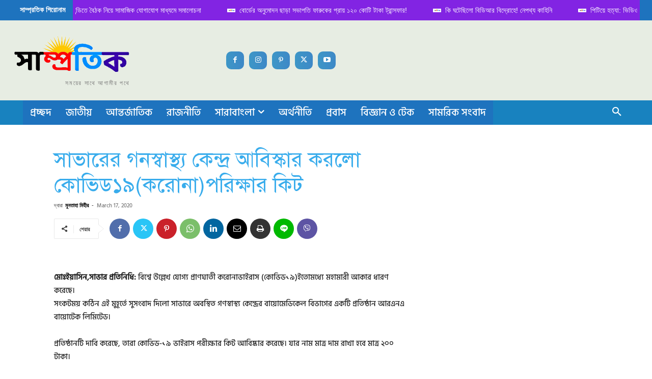

--- FILE ---
content_type: text/html; charset=UTF-8
request_url: https://samprotik.com.bd/wholecountry/dhaka/%E0%A6%B8%E0%A6%BE%E0%A6%AD%E0%A6%BE%E0%A6%B0%E0%A7%87%E0%A6%B0-%E0%A6%97%E0%A6%A8%E0%A6%B8%E0%A7%8D%E0%A6%AC%E0%A6%BE%E0%A6%B8%E0%A7%8D%E0%A6%A5%E0%A7%8D%E0%A6%AF-%E0%A6%95%E0%A7%87%E0%A6%A8%E0%A7%8D/
body_size: 53688
content:
<!doctype html >
<!--[if IE 8]>    <html class="ie8" lang="en"> <![endif]-->
<!--[if IE 9]>    <html class="ie9" lang="en"> <![endif]-->
<!--[if gt IE 8]><!--> <html lang="en-US" prefix="og: https://ogp.me/ns# fb: http://ogp.me/ns/fb#"> <!--<![endif]-->
<head>
    <title>সাভারের গনস্বাস্থ্য কেন্দ্র আবিস্কার করলো কোভিড১৯(করোনা)পরিক্ষার কিট | ঢাকা</title>
    <meta charset="UTF-8" />
    <meta name="viewport" content="width=device-width, initial-scale=1.0">
    <link rel="pingback" href="https://samprotik.com.bd/xmlrpc.php" />
    <link rel="icon" type="image/png" href="https://samprotik.com.bd/wp-content/uploads/2021/02/PicsArt_02-14-01.53.06-300x300.jpg"><link rel="apple-touch-icon" sizes="76x76" href="https://samprotik.com.bd/wp-content/uploads/2021/02/PicsArt_02-14-01.53.06-300x300.jpg"/><link rel="apple-touch-icon" sizes="120x120" href="https://samprotik.com.bd/wp-content/uploads/2021/02/PicsArt_02-14-01.53.06-300x300.jpg"/><link rel="apple-touch-icon" sizes="152x152" href="https://samprotik.com.bd/wp-content/uploads/2021/02/PicsArt_02-14-01.53.06-300x300.jpg"/><link rel="apple-touch-icon" sizes="114x114" href="https://samprotik.com.bd/wp-content/uploads/2021/02/PicsArt_02-14-01.53.06-300x300.jpg"/><link rel="apple-touch-icon" sizes="144x144" href="https://samprotik.com.bd/wp-content/uploads/2021/02/PicsArt_02-14-01.53.06-300x300.jpg"/>
<!-- Search Engine Optimization by Rank Math - https://rankmath.com/ -->
<meta name="description" content="মোঃইয়াসিন,সাভার প্রতিনিধি: বিশ্বে উল্লেখ যোগ্য প্রাণঘাতী করোনাভাইরাস (কোভিড১৯)ইতোমধ্যে মহামারী আকার ধারণ করেছে।সংকটময় কঠিন এই মুহূর্তে সুসংবাদ দিলো সাভারে"/>
<meta name="robots" content="follow, index, max-snippet:-1, max-video-preview:-1, max-image-preview:large"/>
<link rel="canonical" href="https://samprotik.com.bd/wholecountry/dhaka/%e0%a6%b8%e0%a6%be%e0%a6%ad%e0%a6%be%e0%a6%b0%e0%a7%87%e0%a6%b0-%e0%a6%97%e0%a6%a8%e0%a6%b8%e0%a7%8d%e0%a6%ac%e0%a6%be%e0%a6%b8%e0%a7%8d%e0%a6%a5%e0%a7%8d%e0%a6%af-%e0%a6%95%e0%a7%87%e0%a6%a8%e0%a7%8d/" />
<meta property="og:locale" content="en_US" />
<meta property="og:type" content="article" />
<meta property="og:title" content="সাভারের গনস্বাস্থ্য কেন্দ্র আবিস্কার করলো কোভিড১৯(করোনা)পরিক্ষার কিট | ঢাকা" />
<meta property="og:description" content="মোঃইয়াসিন,সাভার প্রতিনিধি: বিশ্বে উল্লেখ যোগ্য প্রাণঘাতী করোনাভাইরাস (কোভিড১৯)ইতোমধ্যে মহামারী আকার ধারণ করেছে।সংকটময় কঠিন এই মুহূর্তে সুসংবাদ দিলো সাভারে" />
<meta property="og:url" content="https://samprotik.com.bd/wholecountry/dhaka/%e0%a6%b8%e0%a6%be%e0%a6%ad%e0%a6%be%e0%a6%b0%e0%a7%87%e0%a6%b0-%e0%a6%97%e0%a6%a8%e0%a6%b8%e0%a7%8d%e0%a6%ac%e0%a6%be%e0%a6%b8%e0%a7%8d%e0%a6%a5%e0%a7%8d%e0%a6%af-%e0%a6%95%e0%a7%87%e0%a6%a8%e0%a7%8d/" />
<meta property="og:site_name" content="সাম্প্রতিক" />
<meta property="article:publisher" content="https://www.facsbook.com/samprotik.com.bd/" />
<meta property="article:tag" content="সাভার" />
<meta property="article:section" content="ঢাকা" />
<meta property="fb:app_id" content="812053822556429" />
<meta property="og:image" content="https://samprotik.com.bd/wp-content/uploads/2021/03/sam11.jpg" />
<meta property="og:image:secure_url" content="https://samprotik.com.bd/wp-content/uploads/2021/03/sam11.jpg" />
<meta property="og:image:width" content="1757" />
<meta property="og:image:height" content="1031" />
<meta property="og:image:alt" content="সাম্প্রতিক" />
<meta property="og:image:type" content="image/jpeg" />
<meta name="twitter:card" content="summary_large_image" />
<meta name="twitter:title" content="সাভারের গনস্বাস্থ্য কেন্দ্র আবিস্কার করলো কোভিড১৯(করোনা)পরিক্ষার কিট | ঢাকা" />
<meta name="twitter:description" content="মোঃইয়াসিন,সাভার প্রতিনিধি: বিশ্বে উল্লেখ যোগ্য প্রাণঘাতী করোনাভাইরাস (কোভিড১৯)ইতোমধ্যে মহামারী আকার ধারণ করেছে।সংকটময় কঠিন এই মুহূর্তে সুসংবাদ দিলো সাভারে" />
<meta name="twitter:site" content="@samprotik_news" />
<meta name="twitter:creator" content="@samprotik_news" />
<meta name="twitter:image" content="https://samprotik.com.bd/wp-content/uploads/2021/03/sam11.jpg" />
<meta name="twitter:label1" content="Written by" />
<meta name="twitter:data1" content="মুনতাহা মিহীর" />
<meta name="twitter:label2" content="Time to read" />
<meta name="twitter:data2" content="1 minute" />
<!-- /Rank Math WordPress SEO plugin -->

<link rel="amphtml" href="https://samprotik.com.bd/wholecountry/dhaka/%e0%a6%b8%e0%a6%be%e0%a6%ad%e0%a6%be%e0%a6%b0%e0%a7%87%e0%a6%b0-%e0%a6%97%e0%a6%a8%e0%a6%b8%e0%a7%8d%e0%a6%ac%e0%a6%be%e0%a6%b8%e0%a7%8d%e0%a6%a5%e0%a7%8d%e0%a6%af-%e0%a6%95%e0%a7%87%e0%a6%a8%e0%a7%8d/amp/" /><meta name="generator" content="AMP for WP 1.1.11"/><link rel='dns-prefetch' href='//www.googletagmanager.com' />
<link rel="alternate" type="application/rss+xml" title="সাম্প্রতিক &raquo; Feed" href="https://samprotik.com.bd/feed/" />
<link rel="alternate" type="application/rss+xml" title="সাম্প্রতিক &raquo; Comments Feed" href="https://samprotik.com.bd/comments/feed/" />
<link rel="alternate" type="application/rss+xml" title="সাম্প্রতিক &raquo; সাভারের গনস্বাস্থ্য কেন্দ্র আবিস্কার করলো কোভিড১৯(করোনা)পরিক্ষার কিট Comments Feed" href="https://samprotik.com.bd/wholecountry/dhaka/%e0%a6%b8%e0%a6%be%e0%a6%ad%e0%a6%be%e0%a6%b0%e0%a7%87%e0%a6%b0-%e0%a6%97%e0%a6%a8%e0%a6%b8%e0%a7%8d%e0%a6%ac%e0%a6%be%e0%a6%b8%e0%a7%8d%e0%a6%a5%e0%a7%8d%e0%a6%af-%e0%a6%95%e0%a7%87%e0%a6%a8%e0%a7%8d/feed/" />
<link rel="alternate" title="oEmbed (JSON)" type="application/json+oembed" href="https://samprotik.com.bd/wp-json/oembed/1.0/embed?url=https%3A%2F%2Fsamprotik.com.bd%2Fwholecountry%2Fdhaka%2F%25e0%25a6%25b8%25e0%25a6%25be%25e0%25a6%25ad%25e0%25a6%25be%25e0%25a6%25b0%25e0%25a7%2587%25e0%25a6%25b0-%25e0%25a6%2597%25e0%25a6%25a8%25e0%25a6%25b8%25e0%25a7%258d%25e0%25a6%25ac%25e0%25a6%25be%25e0%25a6%25b8%25e0%25a7%258d%25e0%25a6%25a5%25e0%25a7%258d%25e0%25a6%25af-%25e0%25a6%2595%25e0%25a7%2587%25e0%25a6%25a8%25e0%25a7%258d%2F" />
<link rel="alternate" title="oEmbed (XML)" type="text/xml+oembed" href="https://samprotik.com.bd/wp-json/oembed/1.0/embed?url=https%3A%2F%2Fsamprotik.com.bd%2Fwholecountry%2Fdhaka%2F%25e0%25a6%25b8%25e0%25a6%25be%25e0%25a6%25ad%25e0%25a6%25be%25e0%25a6%25b0%25e0%25a7%2587%25e0%25a6%25b0-%25e0%25a6%2597%25e0%25a6%25a8%25e0%25a6%25b8%25e0%25a7%258d%25e0%25a6%25ac%25e0%25a6%25be%25e0%25a6%25b8%25e0%25a7%258d%25e0%25a6%25a5%25e0%25a7%258d%25e0%25a6%25af-%25e0%25a6%2595%25e0%25a7%2587%25e0%25a6%25a8%25e0%25a7%258d%2F&#038;format=xml" />
<!-- samprotik.com.bd is managing ads with Advanced Ads 2.0.16 – https://wpadvancedads.com/ --><script id="sampr-ready">
			window.advanced_ads_ready=function(e,a){a=a||"complete";var d=function(e){return"interactive"===a?"loading"!==e:"complete"===e};d(document.readyState)?e():document.addEventListener("readystatechange",(function(a){d(a.target.readyState)&&e()}),{once:"interactive"===a})},window.advanced_ads_ready_queue=window.advanced_ads_ready_queue||[];		</script>
		<style id='wp-img-auto-sizes-contain-inline-css' type='text/css'>
img:is([sizes=auto i],[sizes^="auto," i]){contain-intrinsic-size:3000px 1500px}
/*# sourceURL=wp-img-auto-sizes-contain-inline-css */
</style>
<style id='wp-emoji-styles-inline-css' type='text/css'>

	img.wp-smiley, img.emoji {
		display: inline !important;
		border: none !important;
		box-shadow: none !important;
		height: 1em !important;
		width: 1em !important;
		margin: 0 0.07em !important;
		vertical-align: -0.1em !important;
		background: none !important;
		padding: 0 !important;
	}
/*# sourceURL=wp-emoji-styles-inline-css */
</style>
<style id='wp-block-library-inline-css' type='text/css'>
:root{--wp-block-synced-color:#7a00df;--wp-block-synced-color--rgb:122,0,223;--wp-bound-block-color:var(--wp-block-synced-color);--wp-editor-canvas-background:#ddd;--wp-admin-theme-color:#007cba;--wp-admin-theme-color--rgb:0,124,186;--wp-admin-theme-color-darker-10:#006ba1;--wp-admin-theme-color-darker-10--rgb:0,107,160.5;--wp-admin-theme-color-darker-20:#005a87;--wp-admin-theme-color-darker-20--rgb:0,90,135;--wp-admin-border-width-focus:2px}@media (min-resolution:192dpi){:root{--wp-admin-border-width-focus:1.5px}}.wp-element-button{cursor:pointer}:root .has-very-light-gray-background-color{background-color:#eee}:root .has-very-dark-gray-background-color{background-color:#313131}:root .has-very-light-gray-color{color:#eee}:root .has-very-dark-gray-color{color:#313131}:root .has-vivid-green-cyan-to-vivid-cyan-blue-gradient-background{background:linear-gradient(135deg,#00d084,#0693e3)}:root .has-purple-crush-gradient-background{background:linear-gradient(135deg,#34e2e4,#4721fb 50%,#ab1dfe)}:root .has-hazy-dawn-gradient-background{background:linear-gradient(135deg,#faaca8,#dad0ec)}:root .has-subdued-olive-gradient-background{background:linear-gradient(135deg,#fafae1,#67a671)}:root .has-atomic-cream-gradient-background{background:linear-gradient(135deg,#fdd79a,#004a59)}:root .has-nightshade-gradient-background{background:linear-gradient(135deg,#330968,#31cdcf)}:root .has-midnight-gradient-background{background:linear-gradient(135deg,#020381,#2874fc)}:root{--wp--preset--font-size--normal:16px;--wp--preset--font-size--huge:42px}.has-regular-font-size{font-size:1em}.has-larger-font-size{font-size:2.625em}.has-normal-font-size{font-size:var(--wp--preset--font-size--normal)}.has-huge-font-size{font-size:var(--wp--preset--font-size--huge)}.has-text-align-center{text-align:center}.has-text-align-left{text-align:left}.has-text-align-right{text-align:right}.has-fit-text{white-space:nowrap!important}#end-resizable-editor-section{display:none}.aligncenter{clear:both}.items-justified-left{justify-content:flex-start}.items-justified-center{justify-content:center}.items-justified-right{justify-content:flex-end}.items-justified-space-between{justify-content:space-between}.screen-reader-text{border:0;clip-path:inset(50%);height:1px;margin:-1px;overflow:hidden;padding:0;position:absolute;width:1px;word-wrap:normal!important}.screen-reader-text:focus{background-color:#ddd;clip-path:none;color:#444;display:block;font-size:1em;height:auto;left:5px;line-height:normal;padding:15px 23px 14px;text-decoration:none;top:5px;width:auto;z-index:100000}html :where(.has-border-color){border-style:solid}html :where([style*=border-top-color]){border-top-style:solid}html :where([style*=border-right-color]){border-right-style:solid}html :where([style*=border-bottom-color]){border-bottom-style:solid}html :where([style*=border-left-color]){border-left-style:solid}html :where([style*=border-width]){border-style:solid}html :where([style*=border-top-width]){border-top-style:solid}html :where([style*=border-right-width]){border-right-style:solid}html :where([style*=border-bottom-width]){border-bottom-style:solid}html :where([style*=border-left-width]){border-left-style:solid}html :where(img[class*=wp-image-]){height:auto;max-width:100%}:where(figure){margin:0 0 1em}html :where(.is-position-sticky){--wp-admin--admin-bar--position-offset:var(--wp-admin--admin-bar--height,0px)}@media screen and (max-width:600px){html :where(.is-position-sticky){--wp-admin--admin-bar--position-offset:0px}}

/*# sourceURL=wp-block-library-inline-css */
</style><style id='wp-block-paragraph-inline-css' type='text/css'>
.is-small-text{font-size:.875em}.is-regular-text{font-size:1em}.is-large-text{font-size:2.25em}.is-larger-text{font-size:3em}.has-drop-cap:not(:focus):first-letter{float:left;font-size:8.4em;font-style:normal;font-weight:100;line-height:.68;margin:.05em .1em 0 0;text-transform:uppercase}body.rtl .has-drop-cap:not(:focus):first-letter{float:none;margin-left:.1em}p.has-drop-cap.has-background{overflow:hidden}:root :where(p.has-background){padding:1.25em 2.375em}:where(p.has-text-color:not(.has-link-color)) a{color:inherit}p.has-text-align-left[style*="writing-mode:vertical-lr"],p.has-text-align-right[style*="writing-mode:vertical-rl"]{rotate:180deg}
/*# sourceURL=https://samprotik.com.bd/wp-includes/blocks/paragraph/style.min.css */
</style>
<style id='global-styles-inline-css' type='text/css'>
:root{--wp--preset--aspect-ratio--square: 1;--wp--preset--aspect-ratio--4-3: 4/3;--wp--preset--aspect-ratio--3-4: 3/4;--wp--preset--aspect-ratio--3-2: 3/2;--wp--preset--aspect-ratio--2-3: 2/3;--wp--preset--aspect-ratio--16-9: 16/9;--wp--preset--aspect-ratio--9-16: 9/16;--wp--preset--color--black: #000000;--wp--preset--color--cyan-bluish-gray: #abb8c3;--wp--preset--color--white: #ffffff;--wp--preset--color--pale-pink: #f78da7;--wp--preset--color--vivid-red: #cf2e2e;--wp--preset--color--luminous-vivid-orange: #ff6900;--wp--preset--color--luminous-vivid-amber: #fcb900;--wp--preset--color--light-green-cyan: #7bdcb5;--wp--preset--color--vivid-green-cyan: #00d084;--wp--preset--color--pale-cyan-blue: #8ed1fc;--wp--preset--color--vivid-cyan-blue: #0693e3;--wp--preset--color--vivid-purple: #9b51e0;--wp--preset--gradient--vivid-cyan-blue-to-vivid-purple: linear-gradient(135deg,rgb(6,147,227) 0%,rgb(155,81,224) 100%);--wp--preset--gradient--light-green-cyan-to-vivid-green-cyan: linear-gradient(135deg,rgb(122,220,180) 0%,rgb(0,208,130) 100%);--wp--preset--gradient--luminous-vivid-amber-to-luminous-vivid-orange: linear-gradient(135deg,rgb(252,185,0) 0%,rgb(255,105,0) 100%);--wp--preset--gradient--luminous-vivid-orange-to-vivid-red: linear-gradient(135deg,rgb(255,105,0) 0%,rgb(207,46,46) 100%);--wp--preset--gradient--very-light-gray-to-cyan-bluish-gray: linear-gradient(135deg,rgb(238,238,238) 0%,rgb(169,184,195) 100%);--wp--preset--gradient--cool-to-warm-spectrum: linear-gradient(135deg,rgb(74,234,220) 0%,rgb(151,120,209) 20%,rgb(207,42,186) 40%,rgb(238,44,130) 60%,rgb(251,105,98) 80%,rgb(254,248,76) 100%);--wp--preset--gradient--blush-light-purple: linear-gradient(135deg,rgb(255,206,236) 0%,rgb(152,150,240) 100%);--wp--preset--gradient--blush-bordeaux: linear-gradient(135deg,rgb(254,205,165) 0%,rgb(254,45,45) 50%,rgb(107,0,62) 100%);--wp--preset--gradient--luminous-dusk: linear-gradient(135deg,rgb(255,203,112) 0%,rgb(199,81,192) 50%,rgb(65,88,208) 100%);--wp--preset--gradient--pale-ocean: linear-gradient(135deg,rgb(255,245,203) 0%,rgb(182,227,212) 50%,rgb(51,167,181) 100%);--wp--preset--gradient--electric-grass: linear-gradient(135deg,rgb(202,248,128) 0%,rgb(113,206,126) 100%);--wp--preset--gradient--midnight: linear-gradient(135deg,rgb(2,3,129) 0%,rgb(40,116,252) 100%);--wp--preset--font-size--small: 11px;--wp--preset--font-size--medium: 20px;--wp--preset--font-size--large: 32px;--wp--preset--font-size--x-large: 42px;--wp--preset--font-size--regular: 15px;--wp--preset--font-size--larger: 50px;--wp--preset--spacing--20: 0.44rem;--wp--preset--spacing--30: 0.67rem;--wp--preset--spacing--40: 1rem;--wp--preset--spacing--50: 1.5rem;--wp--preset--spacing--60: 2.25rem;--wp--preset--spacing--70: 3.38rem;--wp--preset--spacing--80: 5.06rem;--wp--preset--shadow--natural: 6px 6px 9px rgba(0, 0, 0, 0.2);--wp--preset--shadow--deep: 12px 12px 50px rgba(0, 0, 0, 0.4);--wp--preset--shadow--sharp: 6px 6px 0px rgba(0, 0, 0, 0.2);--wp--preset--shadow--outlined: 6px 6px 0px -3px rgb(255, 255, 255), 6px 6px rgb(0, 0, 0);--wp--preset--shadow--crisp: 6px 6px 0px rgb(0, 0, 0);}:where(.is-layout-flex){gap: 0.5em;}:where(.is-layout-grid){gap: 0.5em;}body .is-layout-flex{display: flex;}.is-layout-flex{flex-wrap: wrap;align-items: center;}.is-layout-flex > :is(*, div){margin: 0;}body .is-layout-grid{display: grid;}.is-layout-grid > :is(*, div){margin: 0;}:where(.wp-block-columns.is-layout-flex){gap: 2em;}:where(.wp-block-columns.is-layout-grid){gap: 2em;}:where(.wp-block-post-template.is-layout-flex){gap: 1.25em;}:where(.wp-block-post-template.is-layout-grid){gap: 1.25em;}.has-black-color{color: var(--wp--preset--color--black) !important;}.has-cyan-bluish-gray-color{color: var(--wp--preset--color--cyan-bluish-gray) !important;}.has-white-color{color: var(--wp--preset--color--white) !important;}.has-pale-pink-color{color: var(--wp--preset--color--pale-pink) !important;}.has-vivid-red-color{color: var(--wp--preset--color--vivid-red) !important;}.has-luminous-vivid-orange-color{color: var(--wp--preset--color--luminous-vivid-orange) !important;}.has-luminous-vivid-amber-color{color: var(--wp--preset--color--luminous-vivid-amber) !important;}.has-light-green-cyan-color{color: var(--wp--preset--color--light-green-cyan) !important;}.has-vivid-green-cyan-color{color: var(--wp--preset--color--vivid-green-cyan) !important;}.has-pale-cyan-blue-color{color: var(--wp--preset--color--pale-cyan-blue) !important;}.has-vivid-cyan-blue-color{color: var(--wp--preset--color--vivid-cyan-blue) !important;}.has-vivid-purple-color{color: var(--wp--preset--color--vivid-purple) !important;}.has-black-background-color{background-color: var(--wp--preset--color--black) !important;}.has-cyan-bluish-gray-background-color{background-color: var(--wp--preset--color--cyan-bluish-gray) !important;}.has-white-background-color{background-color: var(--wp--preset--color--white) !important;}.has-pale-pink-background-color{background-color: var(--wp--preset--color--pale-pink) !important;}.has-vivid-red-background-color{background-color: var(--wp--preset--color--vivid-red) !important;}.has-luminous-vivid-orange-background-color{background-color: var(--wp--preset--color--luminous-vivid-orange) !important;}.has-luminous-vivid-amber-background-color{background-color: var(--wp--preset--color--luminous-vivid-amber) !important;}.has-light-green-cyan-background-color{background-color: var(--wp--preset--color--light-green-cyan) !important;}.has-vivid-green-cyan-background-color{background-color: var(--wp--preset--color--vivid-green-cyan) !important;}.has-pale-cyan-blue-background-color{background-color: var(--wp--preset--color--pale-cyan-blue) !important;}.has-vivid-cyan-blue-background-color{background-color: var(--wp--preset--color--vivid-cyan-blue) !important;}.has-vivid-purple-background-color{background-color: var(--wp--preset--color--vivid-purple) !important;}.has-black-border-color{border-color: var(--wp--preset--color--black) !important;}.has-cyan-bluish-gray-border-color{border-color: var(--wp--preset--color--cyan-bluish-gray) !important;}.has-white-border-color{border-color: var(--wp--preset--color--white) !important;}.has-pale-pink-border-color{border-color: var(--wp--preset--color--pale-pink) !important;}.has-vivid-red-border-color{border-color: var(--wp--preset--color--vivid-red) !important;}.has-luminous-vivid-orange-border-color{border-color: var(--wp--preset--color--luminous-vivid-orange) !important;}.has-luminous-vivid-amber-border-color{border-color: var(--wp--preset--color--luminous-vivid-amber) !important;}.has-light-green-cyan-border-color{border-color: var(--wp--preset--color--light-green-cyan) !important;}.has-vivid-green-cyan-border-color{border-color: var(--wp--preset--color--vivid-green-cyan) !important;}.has-pale-cyan-blue-border-color{border-color: var(--wp--preset--color--pale-cyan-blue) !important;}.has-vivid-cyan-blue-border-color{border-color: var(--wp--preset--color--vivid-cyan-blue) !important;}.has-vivid-purple-border-color{border-color: var(--wp--preset--color--vivid-purple) !important;}.has-vivid-cyan-blue-to-vivid-purple-gradient-background{background: var(--wp--preset--gradient--vivid-cyan-blue-to-vivid-purple) !important;}.has-light-green-cyan-to-vivid-green-cyan-gradient-background{background: var(--wp--preset--gradient--light-green-cyan-to-vivid-green-cyan) !important;}.has-luminous-vivid-amber-to-luminous-vivid-orange-gradient-background{background: var(--wp--preset--gradient--luminous-vivid-amber-to-luminous-vivid-orange) !important;}.has-luminous-vivid-orange-to-vivid-red-gradient-background{background: var(--wp--preset--gradient--luminous-vivid-orange-to-vivid-red) !important;}.has-very-light-gray-to-cyan-bluish-gray-gradient-background{background: var(--wp--preset--gradient--very-light-gray-to-cyan-bluish-gray) !important;}.has-cool-to-warm-spectrum-gradient-background{background: var(--wp--preset--gradient--cool-to-warm-spectrum) !important;}.has-blush-light-purple-gradient-background{background: var(--wp--preset--gradient--blush-light-purple) !important;}.has-blush-bordeaux-gradient-background{background: var(--wp--preset--gradient--blush-bordeaux) !important;}.has-luminous-dusk-gradient-background{background: var(--wp--preset--gradient--luminous-dusk) !important;}.has-pale-ocean-gradient-background{background: var(--wp--preset--gradient--pale-ocean) !important;}.has-electric-grass-gradient-background{background: var(--wp--preset--gradient--electric-grass) !important;}.has-midnight-gradient-background{background: var(--wp--preset--gradient--midnight) !important;}.has-small-font-size{font-size: var(--wp--preset--font-size--small) !important;}.has-medium-font-size{font-size: var(--wp--preset--font-size--medium) !important;}.has-large-font-size{font-size: var(--wp--preset--font-size--large) !important;}.has-x-large-font-size{font-size: var(--wp--preset--font-size--x-large) !important;}
/*# sourceURL=global-styles-inline-css */
</style>

<style id='classic-theme-styles-inline-css' type='text/css'>
/*! This file is auto-generated */
.wp-block-button__link{color:#fff;background-color:#32373c;border-radius:9999px;box-shadow:none;text-decoration:none;padding:calc(.667em + 2px) calc(1.333em + 2px);font-size:1.125em}.wp-block-file__button{background:#32373c;color:#fff;text-decoration:none}
/*# sourceURL=/wp-includes/css/classic-themes.min.css */
</style>
<link rel='stylesheet' id='smallfont-css' href='https://samprotik.com.bd/wp-content/plugins/heyjinni-share/assets/smallfont/styles.css?ver=1.0.4' type='text/css' media='all' />
<link rel='stylesheet' id='jinny-style-css' href='https://samprotik.com.bd/wp-content/plugins/heyjinni-share/assets/style.css?ver=1.0.4' type='text/css' media='all' />
<link rel='stylesheet' id='t4bnewsticker-css' href='https://samprotik.com.bd/wp-content/plugins/t4b-news-ticker-pro/assets/css/t4b-news-ticker.css?v=1.2.1&#038;ver=68b5ab050fe6dbfb27af606a74e2bf4f' type='text/css' media='all' />
<link rel='stylesheet' id='ppress-frontend-css' href='https://samprotik.com.bd/wp-content/plugins/wp-user-avatar/assets/css/frontend.min.css?ver=4.16.8' type='text/css' media='all' />
<link rel='stylesheet' id='ppress-flatpickr-css' href='https://samprotik.com.bd/wp-content/plugins/wp-user-avatar/assets/flatpickr/flatpickr.min.css?ver=4.16.8' type='text/css' media='all' />
<link rel='stylesheet' id='ppress-select2-css' href='https://samprotik.com.bd/wp-content/plugins/wp-user-avatar/assets/select2/select2.min.css?ver=68b5ab050fe6dbfb27af606a74e2bf4f' type='text/css' media='all' />
<link rel='stylesheet' id='td-plugin-multi-purpose-css' href='https://samprotik.com.bd/wp-content/plugins/td-composer/td-multi-purpose/style.css?ver=492e3cf54bd42df3b24a3de8e2307caf' type='text/css' media='all' />
<link rel='stylesheet' id='td-multipurpose-css' href='https://samprotik.com.bd/wp-content/plugins/td-composer/assets/fonts/td-multipurpose/td-multipurpose.css?ver=492e3cf54bd42df3b24a3de8e2307caf' type='text/css' media='all' />
<link rel='stylesheet' id='td-theme-css' href='https://samprotik.com.bd/wp-content/themes/Newspaper/style.css?ver=12.7' type='text/css' media='all' />
<style id='td-theme-inline-css' type='text/css'>@media (max-width:767px){.td-header-desktop-wrap{display:none}}@media (min-width:767px){.td-header-mobile-wrap{display:none}}</style>
<link rel='stylesheet' id='td-legacy-framework-front-style-css' href='https://samprotik.com.bd/wp-content/plugins/td-composer/legacy/Newspaper/assets/css/td_legacy_main.css?ver=492e3cf54bd42df3b24a3de8e2307caf' type='text/css' media='all' />
<link rel='stylesheet' id='td-standard-pack-framework-front-style-css' href='https://samprotik.com.bd/wp-content/plugins/td-standard-pack/Newspaper/assets/css/td_standard_pack_main.css?ver=8ae1459a1d876d507918f73cef68310e' type='text/css' media='all' />
<link rel='stylesheet' id='tdb_style_cloud_templates_front-css' href='https://samprotik.com.bd/wp-content/plugins/td-cloud-library/assets/css/tdb_main.css?ver=d578089f160957352b9b4ca6d880fd8f' type='text/css' media='all' />
<script type="text/javascript" src="https://samprotik.com.bd/wp-includes/js/jquery/jquery.min.js?ver=3.7.1" id="jquery-core-js"></script>
<script type="text/javascript" src="https://samprotik.com.bd/wp-includes/js/jquery/jquery-migrate.min.js?ver=3.4.1" id="jquery-migrate-js"></script>
<script type="text/javascript" src="https://samprotik.com.bd/wp-content/plugins/wp-user-avatar/assets/flatpickr/flatpickr.min.js?ver=4.16.8" id="ppress-flatpickr-js"></script>
<script type="text/javascript" src="https://samprotik.com.bd/wp-content/plugins/wp-user-avatar/assets/select2/select2.min.js?ver=4.16.8" id="ppress-select2-js"></script>

<!-- Google tag (gtag.js) snippet added by Site Kit -->
<!-- Google Analytics snippet added by Site Kit -->
<script type="text/javascript" src="https://www.googletagmanager.com/gtag/js?id=GT-55K5Q29S" id="google_gtagjs-js" async></script>
<script type="text/javascript" id="google_gtagjs-js-after">
/* <![CDATA[ */
window.dataLayer = window.dataLayer || [];function gtag(){dataLayer.push(arguments);}
gtag("set","linker",{"domains":["samprotik.com.bd"]});
gtag("js", new Date());
gtag("set", "developer_id.dZTNiMT", true);
gtag("config", "GT-55K5Q29S");
 window._googlesitekit = window._googlesitekit || {}; window._googlesitekit.throttledEvents = []; window._googlesitekit.gtagEvent = (name, data) => { var key = JSON.stringify( { name, data } ); if ( !! window._googlesitekit.throttledEvents[ key ] ) { return; } window._googlesitekit.throttledEvents[ key ] = true; setTimeout( () => { delete window._googlesitekit.throttledEvents[ key ]; }, 5 ); gtag( "event", name, { ...data, event_source: "site-kit" } ); }; 
//# sourceURL=google_gtagjs-js-after
/* ]]> */
</script>
<link rel="https://api.w.org/" href="https://samprotik.com.bd/wp-json/" /><link rel="alternate" title="JSON" type="application/json" href="https://samprotik.com.bd/wp-json/wp/v2/posts/6885" /><link rel="EditURI" type="application/rsd+xml" title="RSD" href="https://samprotik.com.bd/xmlrpc.php?rsd" />

<link rel='shortlink' href='https://samprotik.com.bd/?p=6885' />
<link href="https://samprotik.com.bd/wp-content/plugins/bangla-web-fonts/solaiman-lipi/font.css" rel="stylesheet">		<style>
			body, article, h1, h2, h3, h4, h5, h6, textarea, input, select, .topbar, .main-menu, .breadcrumb, .copyrights-area, form span.required {
				font-family: 'SolaimanLipi', Arial, sans-serif !important;
			}
		</style>
	<meta name="generator" content="Site Kit by Google 1.170.0" />    <style>
        ul.jinni-social-share-container li:first-child a:before{
            background-image: url('https://samprotik.com.bd/wp-content/plugins/heyjinni-share//assets/img/jinny.png');
        }
    </style>
    <script async src="https://pagead2.googlesyndication.com/pagead/js/adsbygoogle.js?client=ca-pub-3188498655587549"
     crossorigin="anonymous"></script>
<script async custom-element="amp-ad" src="https://cdn.ampproject.org/v0/amp-ad-0.1.js"></script>

<!-- Google tag (gtag.js) -->
<script async src="https://www.googletagmanager.com/gtag/js?id=G-0D5FQVYNWF"></script>
<script>
  window.dataLayer = window.dataLayer || [];
  function gtag(){dataLayer.push(arguments);}
  gtag('js', new Date());

  gtag('config', 'G-0D5FQVYNWF');
</script>    <script>
        window.tdb_global_vars = {"wpRestUrl":"https:\/\/samprotik.com.bd\/wp-json\/","permalinkStructure":"\/%category%\/%postname%\/"};
        window.tdb_p_autoload_vars = {"isAjax":false,"isAdminBarShowing":false,"autoloadStatus":"off","origPostEditUrl":null};
    </script>
    
    <style id="tdb-global-colors">:root{--crypto-gaming-pro-accent:#2081e2;--crypto-gaming-pro-lighter-bg:#131313;--crypto-gaming-pro-light-gray-text:#afafaf;--crypto-gaming-pro-dark-gray-text:#757777;--crypto-gaming-pro-white:#FFFFFF;--news-hub-dark-grey:#333;--news-hub-white:#FFFFFF;--news-hub-accent:#d61935;--news-hub-light-grey:#cccccc;--news-hub-black:#0f0f0f;--news-hub-accent-hover:#d6374f;--news-hub-medium-gray:#999999}</style>

    
	
<!-- Google AdSense meta tags added by Site Kit -->
<meta name="google-adsense-platform-account" content="ca-host-pub-2644536267352236">
<meta name="google-adsense-platform-domain" content="sitekit.withgoogle.com">
<!-- End Google AdSense meta tags added by Site Kit -->


<script type="application/ld+json" class="saswp-schema-markup-output">
[{"@context":"https:\/\/schema.org\/","@graph":[{"@context":"https:\/\/schema.org\/","@type":"SiteNavigationElement","@id":"https:\/\/samprotik.com.bd\/#%e0%a6%9c%e0%a6%be%e0%a6%a4%e0%a7%80%e0%a6%af%e0%a6%bc","name":"\u099c\u09be\u09a4\u09c0\u09df","url":"https:\/\/samprotik.com.bd\/en\/national\/"},{"@context":"https:\/\/schema.org\/","@type":"SiteNavigationElement","@id":"https:\/\/samprotik.com.bd\/#%e0%a6%86%e0%a6%a8%e0%a7%8d%e0%a6%a4%e0%a6%b0%e0%a7%8d%e0%a6%9c%e0%a6%be%e0%a6%a4%e0%a6%bf%e0%a6%95","name":"\u0986\u09a8\u09cd\u09a4\u09b0\u09cd\u099c\u09be\u09a4\u09bf\u0995","url":"https:\/\/samprotik.com.bd\/en\/international\/"},{"@context":"https:\/\/schema.org\/","@type":"SiteNavigationElement","@id":"https:\/\/samprotik.com.bd\/#%e0%a6%b8%e0%a6%be%e0%a6%b0%e0%a6%be%e0%a6%ac%e0%a6%be%e0%a6%82%e0%a6%b2%e0%a6%be","name":"\u09b8\u09be\u09b0\u09be\u09ac\u09be\u0982\u09b2\u09be","url":"https:\/\/samprotik.com.bd\/en\/wholecountry\/"},{"@context":"https:\/\/schema.org\/","@type":"SiteNavigationElement","@id":"https:\/\/samprotik.com.bd\/#%e0%a6%b0%e0%a6%be%e0%a6%9c%e0%a6%a8%e0%a7%80%e0%a6%a4%e0%a6%bf","name":"\u09b0\u09be\u099c\u09a8\u09c0\u09a4\u09bf","url":"https:\/\/samprotik.com.bd\/en\/politics\/"},{"@context":"https:\/\/schema.org\/","@type":"SiteNavigationElement","@id":"https:\/\/samprotik.com.bd\/#%e0%a6%85%e0%a6%b0%e0%a7%8d%e0%a6%a5%e0%a6%a8%e0%a7%80%e0%a6%a4%e0%a6%bf","name":"\u0985\u09b0\u09cd\u09a5\u09a8\u09c0\u09a4\u09bf","url":"https:\/\/samprotik.com.bd\/en\/economy\/"},{"@context":"https:\/\/schema.org\/","@type":"SiteNavigationElement","@id":"https:\/\/samprotik.com.bd\/#%e0%a6%96%e0%a7%87%e0%a6%b2%e0%a6%be%e0%a6%a7%e0%a7%81%e0%a6%b2%e0%a6%be","name":"\u0996\u09c7\u09b2\u09be\u09a7\u09c1\u09b2\u09be","url":"https:\/\/samprotik.com.bd\/en\/sports\/"}]},

{"@context":"https:\/\/schema.org\/","@type":"BreadcrumbList","@id":"https:\/\/samprotik.com.bd\/wholecountry\/dhaka\/%e0%a6%b8%e0%a6%be%e0%a6%ad%e0%a6%be%e0%a6%b0%e0%a7%87%e0%a6%b0-%e0%a6%97%e0%a6%a8%e0%a6%b8%e0%a7%8d%e0%a6%ac%e0%a6%be%e0%a6%b8%e0%a7%8d%e0%a6%a5%e0%a7%8d%e0%a6%af-%e0%a6%95%e0%a7%87%e0%a6%a8%e0%a7%8d\/#breadcrumb","itemListElement":[{"@type":"ListItem","position":1,"item":{"@id":"https:\/\/samprotik.com.bd","name":"\u09b8\u09be\u09ae\u09cd\u09aa\u09cd\u09b0\u09a4\u09bf\u0995"}},{"@type":"ListItem","position":2,"item":{"@id":"https:\/\/samprotik.com.bd\/wholecountry\/dhaka\/","name":"\u09a2\u09be\u0995\u09be"}},{"@type":"ListItem","position":3,"item":{"@id":"https:\/\/samprotik.com.bd\/wholecountry\/dhaka\/%e0%a6%b8%e0%a6%be%e0%a6%ad%e0%a6%be%e0%a6%b0%e0%a7%87%e0%a6%b0-%e0%a6%97%e0%a6%a8%e0%a6%b8%e0%a7%8d%e0%a6%ac%e0%a6%be%e0%a6%b8%e0%a7%8d%e0%a6%a5%e0%a7%8d%e0%a6%af-%e0%a6%95%e0%a7%87%e0%a6%a8%e0%a7%8d\/","name":"\u09b8\u09be\u09ad\u09be\u09b0\u09c7\u09b0 \u0997\u09a8\u09b8\u09cd\u09ac\u09be\u09b8\u09cd\u09a5\u09cd\u09af \u0995\u09c7\u09a8\u09cd\u09a6\u09cd\u09b0 \u0986\u09ac\u09bf\u09b8\u09cd\u0995\u09be\u09b0 \u0995\u09b0\u09b2\u09cb \u0995\u09cb\u09ad\u09bf\u09a1\u09e7\u09ef(\u0995\u09b0\u09cb\u09a8\u09be)\u09aa\u09b0\u09bf\u0995\u09cd\u09b7\u09be\u09b0 \u0995\u09bf\u099f | \u09a2\u09be\u0995\u09be"}}]},

{"@context":"https:\/\/schema.org\/","@type":"NewsArticle","@id":"https:\/\/samprotik.com.bd\/wholecountry\/dhaka\/%e0%a6%b8%e0%a6%be%e0%a6%ad%e0%a6%be%e0%a6%b0%e0%a7%87%e0%a6%b0-%e0%a6%97%e0%a6%a8%e0%a6%b8%e0%a7%8d%e0%a6%ac%e0%a6%be%e0%a6%b8%e0%a7%8d%e0%a6%a5%e0%a7%8d%e0%a6%af-%e0%a6%95%e0%a7%87%e0%a6%a8%e0%a7%8d\/#newsarticle","url":"https:\/\/samprotik.com.bd\/wholecountry\/dhaka\/%e0%a6%b8%e0%a6%be%e0%a6%ad%e0%a6%be%e0%a6%b0%e0%a7%87%e0%a6%b0-%e0%a6%97%e0%a6%a8%e0%a6%b8%e0%a7%8d%e0%a6%ac%e0%a6%be%e0%a6%b8%e0%a7%8d%e0%a6%a5%e0%a7%8d%e0%a6%af-%e0%a6%95%e0%a7%87%e0%a6%a8%e0%a7%8d\/","headline":"\u09b8\u09be\u09ad\u09be\u09b0\u09c7\u09b0 \u0997\u09a8\u09b8\u09cd\u09ac\u09be\u09b8\u09cd\u09a5\u09cd\u09af \u0995\u09c7\u09a8\u09cd\u09a6\u09cd\u09b0 \u0986\u09ac\u09bf\u09b8\u09cd\u0995\u09be\u09b0 \u0995\u09b0\u09b2\u09cb \u0995\u09cb\u09ad\u09bf\u09a1\u09e7\u09ef(\u0995\u09b0\u09cb\u09a8\u09be)\u09aa\u09b0\u09bf\u0995\u09cd\u09b7\u09be\u09b0 \u0995\u09bf\u099f | \u09a2\u09be\u0995\u09be","mainEntityOfPage":"https:\/\/samprotik.com.bd\/wholecountry\/dhaka\/%e0%a6%b8%e0%a6%be%e0%a6%ad%e0%a6%be%e0%a6%b0%e0%a7%87%e0%a6%b0-%e0%a6%97%e0%a6%a8%e0%a6%b8%e0%a7%8d%e0%a6%ac%e0%a6%be%e0%a6%b8%e0%a7%8d%e0%a6%a5%e0%a7%8d%e0%a6%af-%e0%a6%95%e0%a7%87%e0%a6%a8%e0%a7%8d\/","datePublished":"2020-03-17T18:22:07+00:00","dateModified":"2020-03-17T18:22:07+00:00","description":"\u09ae\u09cb\u0983\u0987\u09df\u09be\u09b8\u09bf\u09a8,\u09b8\u09be\u09ad\u09be\u09b0 \u09aa\u09cd\u09b0\u09a4\u09bf\u09a8\u09bf\u09a7\u09bf: \u09ac\u09bf\u09b6\u09cd\u09ac\u09c7 \u0989\u09b2\u09cd\u09b2\u09c7\u0996 \u09af\u09cb\u0997\u09cd\u09af \u09aa\u09cd\u09b0\u09be\u09a3\u0998\u09be\u09a4\u09c0 \u0995\u09b0\u09cb\u09a8\u09be\u09ad\u09be\u0987\u09b0\u09be\u09b8 (\u0995\u09cb\u09ad\u09bf\u09a1\u09e7\u09ef)\u0987\u09a4\u09cb\u09ae\u09a7\u09cd\u09af\u09c7 \u09ae\u09b9\u09be\u09ae\u09be\u09b0\u09c0 \u0986\u0995\u09be\u09b0 \u09a7\u09be\u09b0\u09a3 \u0995\u09b0\u09c7\u099b\u09c7\u0964\u09b8\u0982\u0995\u099f\u09ae\u09df \u0995\u09a0\u09bf\u09a8 \u098f\u0987 \u09ae\u09c1\u09b9\u09c2\u09b0\u09cd\u09a4\u09c7 \u09b8\u09c1\u09b8\u0982\u09ac\u09be\u09a6 \u09a6\u09bf\u09b2\u09cb \u09b8\u09be\u09ad\u09be\u09b0\u09c7 \u0985\u09ac\u09b8\u09cd\u09a5\u09bf\u09a4 \u0997\u09a3\u09b8\u09cd\u09ac\u09be\u09b8\u09cd\u09a5\u09cd\u09af \u0995\u09c7\u09a8\u09cd\u09a6\u09cd\u09b0\u09c7\u09b0 \u09ac\u09be\u09df\u09cb\u09ae\u09c7\u09a1\u09bf\u0995\u09c7\u09b2 \u09ac\u09bf\u09ad\u09be\u0997\u09c7\u09b0 \u098f\u0995\u099f\u09bf \u09aa\u09cd\u09b0\u09a4\u09bf\u09b7\u09cd\u09a0\u09be\u09a8 \u0986\u09b0\u098f\u09a8\u098f \u09ac\u09be\u09df\u09cb\u099f\u09c7\u0995 \u09b2\u09bf\u09ae\u09bf\u099f\u09c7\u09a1\u0964 \u09aa\u09cd\u09b0\u09a4\u09bf\u09b7\u09cd\u09a0\u09be\u09a8\u099f\u09bf \u09a6\u09be\u09ac\u09bf \u0995\u09b0\u09c7\u099b\u09c7, \u09a4\u09be\u09b0\u09be \u0995\u09cb\u09ad\u09bf\u09a1-\u09e7\u09ef \u09ad\u09be\u0987\u09b0\u09be\u09b8 \u09aa\u09b0\u09c0\u0995\u09cd\u09b7\u09be\u09b0 \u0995\u09bf\u099f \u0986\u09ac\u09bf\u09b7\u09cd\u0995\u09be\u09b0 \u0995\u09b0\u09c7\u099b\u09c7\u0964 \u09af\u09be\u09b0 \u09a8\u09be\u09ae \u09ae\u09be\u09a4\u09cd\u09b0 \u09a6\u09be\u09ae \u09b0\u09be\u0996\u09be \u09b9\u09ac\u09c7 \u09ae\u09be\u09a4\u09cd\u09b0 \u09e8\u09e6\u09e6 \u099f\u09be\u0995\u09be\u0964 \u09ac\u09be\u0982\u09b2\u09be\u09a6\u09c7\u09b6 \u0993\u09b7\u09c1\u09a7 \u09aa\u09cd\u09b0\u09b6\u09be\u09b8\u09a8\u09c7\u09b0 \u09ae\u09b9\u09be\u09aa\u09b0\u09bf\u09a6\u09ab\u09a4\u09b0\u09c7\u09b0 \u0985\u09a8\u09c1\u09ae\u09cb\u09a6\u09a8 \u09a6\u09bf\u09b2\u09c7\u0987 \u09a4\u09be \u09ac\u09be\u099c\u09be\u09b0\u099c\u09be\u09a4","articleSection":"\u09a2\u09be\u0995\u09be","articleBody":"\u09ae\u09cb\u0983\u0987\u09df\u09be\u09b8\u09bf\u09a8,\u09b8\u09be\u09ad\u09be\u09b0 \u09aa\u09cd\u09b0\u09a4\u09bf\u09a8\u09bf\u09a7\u09bf: \u09ac\u09bf\u09b6\u09cd\u09ac\u09c7 \u0989\u09b2\u09cd\u09b2\u09c7\u0996 \u09af\u09cb\u0997\u09cd\u09af \u09aa\u09cd\u09b0\u09be\u09a3\u0998\u09be\u09a4\u09c0 \u0995\u09b0\u09cb\u09a8\u09be\u09ad\u09be\u0987\u09b0\u09be\u09b8 (\u0995\u09cb\u09ad\u09bf\u09a1\u09e7\u09ef)\u0987\u09a4\u09cb\u09ae\u09a7\u09cd\u09af\u09c7 \u09ae\u09b9\u09be\u09ae\u09be\u09b0\u09c0 \u0986\u0995\u09be\u09b0 \u09a7\u09be\u09b0\u09a3 \u0995\u09b0\u09c7\u099b\u09c7\u0964\u09b8\u0982\u0995\u099f\u09ae\u09df \u0995\u09a0\u09bf\u09a8 \u098f\u0987 \u09ae\u09c1\u09b9\u09c2\u09b0\u09cd\u09a4\u09c7 \u09b8\u09c1\u09b8\u0982\u09ac\u09be\u09a6 \u09a6\u09bf\u09b2\u09cb \u09b8\u09be\u09ad\u09be\u09b0\u09c7 \u0985\u09ac\u09b8\u09cd\u09a5\u09bf\u09a4 \u0997\u09a3\u09b8\u09cd\u09ac\u09be\u09b8\u09cd\u09a5\u09cd\u09af \u0995\u09c7\u09a8\u09cd\u09a6\u09cd\u09b0\u09c7\u09b0 \u09ac\u09be\u09df\u09cb\u09ae\u09c7\u09a1\u09bf\u0995\u09c7\u09b2 \u09ac\u09bf\u09ad\u09be\u0997\u09c7\u09b0 \u098f\u0995\u099f\u09bf \u09aa\u09cd\u09b0\u09a4\u09bf\u09b7\u09cd\u09a0\u09be\u09a8 \u0986\u09b0\u098f\u09a8\u098f \u09ac\u09be\u09df\u09cb\u099f\u09c7\u0995 \u09b2\u09bf\u09ae\u09bf\u099f\u09c7\u09a1\u0964   \u09aa\u09cd\u09b0\u09a4\u09bf\u09b7\u09cd\u09a0\u09be\u09a8\u099f\u09bf \u09a6\u09be\u09ac\u09bf \u0995\u09b0\u09c7\u099b\u09c7, \u09a4\u09be\u09b0\u09be \u0995\u09cb\u09ad\u09bf\u09a1-\u09e7\u09ef \u09ad\u09be\u0987\u09b0\u09be\u09b8 \u09aa\u09b0\u09c0\u0995\u09cd\u09b7\u09be\u09b0 \u0995\u09bf\u099f \u0986\u09ac\u09bf\u09b7\u09cd\u0995\u09be\u09b0 \u0995\u09b0\u09c7\u099b\u09c7\u0964 \u09af\u09be\u09b0 \u09a8\u09be\u09ae \u09ae\u09be\u09a4\u09cd\u09b0 \u09a6\u09be\u09ae \u09b0\u09be\u0996\u09be \u09b9\u09ac\u09c7 \u09ae\u09be\u09a4\u09cd\u09b0 \u09e8\u09e6\u09e6 \u099f\u09be\u0995\u09be\u0964   \u09ac\u09be\u0982\u09b2\u09be\u09a6\u09c7\u09b6 \u0993\u09b7\u09c1\u09a7 \u09aa\u09cd\u09b0\u09b6\u09be\u09b8\u09a8\u09c7\u09b0 \u09ae\u09b9\u09be\u09aa\u09b0\u09bf\u09a6\u09ab\u09a4\u09b0\u09c7\u09b0 \u0985\u09a8\u09c1\u09ae\u09cb\u09a6\u09a8 \u09a6\u09bf\u09b2\u09c7\u0987 \u09a4\u09be \u09ac\u09be\u099c\u09be\u09b0\u099c\u09be\u09a4 \u0995\u09b0\u09be \u09b8\u09ae\u09cd\u09ad\u09ac \u09b9\u09ac\u09c7\u0964   \u0997\u09a3\u09b8\u09cd\u09ac\u09be\u09b8\u09cd\u09a5\u09cd\u09af \u0995\u09c7\u09a8\u09cd\u09a6\u09cd\u09b0\u09c7\u09b0 \u09aa\u09cd\u09b0\u09a4\u09bf\u09b7\u09cd\u09a0\u09be\u09a4\u09be \u09a1\u09be. \u099c\u09be\u09ab\u09b0\u09c1\u09b2\u09cd\u09b2\u09be\u09b9 \u0997\u09a3\u09ae\u09be\u09a7\u09cd\u09af\u09ae\u0995\u09c7 \u099c\u09be\u09a8\u09bf\u09df\u09c7\u099b\u09c7\u09a8, \u2018\u09b8\u09bf\u0999\u09cd\u0997\u09be\u09aa\u09c1\u09b0 \u098f\u09ac\u0982 \u0997\u09a3\u09b8\u09cd\u09ac\u09be\u09b8\u09cd\u09a5\u09cd\u09af\u09c7\u09b0 \u098f\u0995\u099f\u09bf \u0997\u09ac\u09c7\u09b7\u0995 \u09a6\u09b2 \u09ae\u09bf\u09b2\u09c7 \u098f\u0987 \u0986\u09ac\u09bf\u09b7\u09cd\u0995\u09be\u09b0 \u0995\u09b0\u09c7\u099b\u09c7\u0964 \u09a6\u09c7\u09b6\u09c7 \u0995\u09b0\u09cb\u09a8\u09be \u09aa\u09b0\u09c0\u0995\u09cd\u09b7\u09be \u0995\u09b0\u09be\u09b0 \u0995\u09bf\u099f\u09c7\u09b0 \u09af\u09c7 \u09b8\u0982\u0995\u099f \u0986\u099b\u09c7, \u09a4\u09be \u098f\u0987 \u0986\u09ac\u09bf\u09b7\u09cd\u0995\u09be\u09b0\u09c7 \u09a6\u09c2\u09b0 \u09b9\u09ac\u09c7 \u09ac\u09b2\u09c7 \u0986\u09ae\u09b0\u09be \u0986\u09b6\u09be \u0995\u09b0\u09bf\u0964\u2019   \u09a4\u09bf\u09a8\u09bf \u0986\u09b0\u09cb \u09ac\u09b2\u09c7\u09a8, \u2018\u0993\u09b7\u09c1\u09a7 \u09aa\u09cd\u09b0\u09b6\u09be\u09b8\u09a8\u09c7\u09b0 \u09ae\u09b9\u09be\u09aa\u09b0\u09bf\u09a6\u09ab\u09a4\u09b0\u09c7\u09b0 \u0985\u09a8\u09c1\u09ae\u09cb\u09a6\u09a8\u09c7\u09b0 \u099c\u09a8\u09cd\u09af \u0986\u09ae\u09b0\u09be \u0986\u09ac\u09c7\u09a6\u09a8 \u0995\u09b0\u09c7\u099b\u09bf\u0964 \u0985\u09a8\u09c1\u09ae\u09a4\u09bf \u09aa\u09c7\u09b2\u09c7 \u0986\u09ae\u09b0\u09be \u098f\u0995\u09ae\u09be\u09b8\u09c7\u09b0 \u09ae\u09a7\u09cd\u09af\u09c7\u0987 \u09ac\u09dc \u0989\u09ce\u09aa\u09be\u09a6\u09a8\u09c7 \u09af\u09be\u09ac\u09cb\u0964 \u0986\u09ae\u09b0\u09be \u09ae\u09be\u09a4\u09cd\u09b0 \u09e8\u09e6\u09e6 \u099f\u09be\u0995\u09be\u09df \u099c\u09a8\u0997\u09a3\u0995\u09c7 \u0995\u09bf\u099f\u099f\u09bf \u09b8\u09b0\u09ac\u09b0\u09be\u09b9 \u0995\u09b0\u09ac\u09cb\u0964 \u0986\u09b0 \u09b8\u09b0\u0995\u09be\u09b0\u09c7\u09b0 \u0989\u099a\u09bf\u09a4 \u098f\u09ae\u09a8 \u09a8\u09bf\u09df\u09ae \u0995\u09b0\u09be \u09af\u09be\u09a4\u09c7 \u099c\u09a8\u0997\u09a3 \u09ae\u09be\u09a4\u09cd\u09b0 \u09e9\u09e6\u09e6 \u099f\u09be\u0995\u09be\u09a4\u09c7\u0987 \u0995\u09b0\u09cb\u09a8\u09be\u09ad\u09be\u0987\u09b0\u09be\u09b8\u09c7\u09b0 \u09aa\u09b0\u09c0\u0995\u09cd\u09b7\u09be \u0995\u09b0\u09be\u09a4\u09c7 \u09aa\u09be\u09b0\u09c7\u0964\u2019","keywords":["\u09b8\u09be\u09ad\u09be\u09b0"," "],"name":"\u09b8\u09be\u09ad\u09be\u09b0\u09c7\u09b0 \u0997\u09a8\u09b8\u09cd\u09ac\u09be\u09b8\u09cd\u09a5\u09cd\u09af \u0995\u09c7\u09a8\u09cd\u09a6\u09cd\u09b0 \u0986\u09ac\u09bf\u09b8\u09cd\u0995\u09be\u09b0 \u0995\u09b0\u09b2\u09cb \u0995\u09cb\u09ad\u09bf\u09a1\u09e7\u09ef(\u0995\u09b0\u09cb\u09a8\u09be)\u09aa\u09b0\u09bf\u0995\u09cd\u09b7\u09be\u09b0 \u0995\u09bf\u099f | \u09a2\u09be\u0995\u09be","thumbnailUrl":"","wordCount":"130","timeRequired":"PT34S","mainEntity":{"@type":"WebPage","@id":"https:\/\/samprotik.com.bd\/wholecountry\/dhaka\/%e0%a6%b8%e0%a6%be%e0%a6%ad%e0%a6%be%e0%a6%b0%e0%a7%87%e0%a6%b0-%e0%a6%97%e0%a6%a8%e0%a6%b8%e0%a7%8d%e0%a6%ac%e0%a6%be%e0%a6%b8%e0%a7%8d%e0%a6%a5%e0%a7%8d%e0%a6%af-%e0%a6%95%e0%a7%87%e0%a6%a8%e0%a7%8d\/"},"author":{"@type":"Person","name":"\u09ae\u09c1\u09a8\u09a4\u09be\u09b9\u09be \u09ae\u09bf\u09b9\u09c0\u09b0","url":"https:\/\/samprotik.com.bd\/author\/fahimtanvir795\/","sameAs":["http:\/\/samprotik.com.bd"],"image":{"@type":"ImageObject","url":"https:\/\/samprotik.com.bd\/wp-content\/uploads\/2021\/01\/IMG_20210113_165416-150x150.jpg","height":96,"width":96}},"editor":{"@type":"Person","name":"\u09ae\u09c1\u09a8\u09a4\u09be\u09b9\u09be \u09ae\u09bf\u09b9\u09c0\u09b0","url":"https:\/\/samprotik.com.bd\/author\/fahimtanvir795\/","sameAs":["http:\/\/samprotik.com.bd"],"image":{"@type":"ImageObject","url":"https:\/\/samprotik.com.bd\/wp-content\/uploads\/2021\/01\/IMG_20210113_165416-150x150.jpg","height":96,"width":96}},"publisher":{"@type":"Organization","name":"\u09b8\u09be\u09ae\u09cd\u09aa\u09cd\u09b0\u09a4\u09bf\u0995","url":"https:\/\/Samprotik.com.bd","logo":{"@type":"ImageObject","url":"https:\/\/samprotik.com.bd\/wp-content\/uploads\/2021\/03\/sam11.jpg","width":1757,"height":1031}},"image":{"@type":"ImageObject","@id":"https:\/\/samprotik.com.bd\/wholecountry\/dhaka\/%e0%a6%b8%e0%a6%be%e0%a6%ad%e0%a6%be%e0%a6%b0%e0%a7%87%e0%a6%b0-%e0%a6%97%e0%a6%a8%e0%a6%b8%e0%a7%8d%e0%a6%ac%e0%a6%be%e0%a6%b8%e0%a7%8d%e0%a6%a5%e0%a7%8d%e0%a6%af-%e0%a6%95%e0%a7%87%e0%a6%a8%e0%a7%8d\/#primaryimage","url":"https:\/\/samprotik.com.bd\/wp-content\/uploads\/2021\/03\/sam11.jpg","width":"1757","height":"1031"}},

{"@context":"https:\/\/schema.org\/","@type":"NewsArticle","@id":"https:\/\/samprotik.com.bd\/wholecountry\/dhaka\/%e0%a6%b8%e0%a6%be%e0%a6%ad%e0%a6%be%e0%a6%b0%e0%a7%87%e0%a6%b0-%e0%a6%97%e0%a6%a8%e0%a6%b8%e0%a7%8d%e0%a6%ac%e0%a6%be%e0%a6%b8%e0%a7%8d%e0%a6%a5%e0%a7%8d%e0%a6%af-%e0%a6%95%e0%a7%87%e0%a6%a8%e0%a7%8d\/#newsarticle","url":"https:\/\/samprotik.com.bd\/wholecountry\/dhaka\/%e0%a6%b8%e0%a6%be%e0%a6%ad%e0%a6%be%e0%a6%b0%e0%a7%87%e0%a6%b0-%e0%a6%97%e0%a6%a8%e0%a6%b8%e0%a7%8d%e0%a6%ac%e0%a6%be%e0%a6%b8%e0%a7%8d%e0%a6%a5%e0%a7%8d%e0%a6%af-%e0%a6%95%e0%a7%87%e0%a6%a8%e0%a7%8d\/","headline":"\u09b8\u09be\u09ad\u09be\u09b0\u09c7\u09b0 \u0997\u09a8\u09b8\u09cd\u09ac\u09be\u09b8\u09cd\u09a5\u09cd\u09af \u0995\u09c7\u09a8\u09cd\u09a6\u09cd\u09b0 \u0986\u09ac\u09bf\u09b8\u09cd\u0995\u09be\u09b0 \u0995\u09b0\u09b2\u09cb \u0995\u09cb\u09ad\u09bf\u09a1\u09e7\u09ef(\u0995\u09b0\u09cb\u09a8\u09be)\u09aa\u09b0\u09bf\u0995\u09cd\u09b7\u09be\u09b0 \u0995\u09bf\u099f | \u09a2\u09be\u0995\u09be","mainEntityOfPage":"https:\/\/samprotik.com.bd\/wholecountry\/dhaka\/%e0%a6%b8%e0%a6%be%e0%a6%ad%e0%a6%be%e0%a6%b0%e0%a7%87%e0%a6%b0-%e0%a6%97%e0%a6%a8%e0%a6%b8%e0%a7%8d%e0%a6%ac%e0%a6%be%e0%a6%b8%e0%a7%8d%e0%a6%a5%e0%a7%8d%e0%a6%af-%e0%a6%95%e0%a7%87%e0%a6%a8%e0%a7%8d\/","datePublished":"2020-03-17T18:22:07+00:00","dateModified":"2020-03-17T18:22:07+00:00","description":"\u09ae\u09cb\u0983\u0987\u09df\u09be\u09b8\u09bf\u09a8,\u09b8\u09be\u09ad\u09be\u09b0 \u09aa\u09cd\u09b0\u09a4\u09bf\u09a8\u09bf\u09a7\u09bf: \u09ac\u09bf\u09b6\u09cd\u09ac\u09c7 \u0989\u09b2\u09cd\u09b2\u09c7\u0996 \u09af\u09cb\u0997\u09cd\u09af \u09aa\u09cd\u09b0\u09be\u09a3\u0998\u09be\u09a4\u09c0 \u0995\u09b0\u09cb\u09a8\u09be\u09ad\u09be\u0987\u09b0\u09be\u09b8 (\u0995\u09cb\u09ad\u09bf\u09a1\u09e7\u09ef)\u0987\u09a4\u09cb\u09ae\u09a7\u09cd\u09af\u09c7 \u09ae\u09b9\u09be\u09ae\u09be\u09b0\u09c0 \u0986\u0995\u09be\u09b0 \u09a7\u09be\u09b0\u09a3 \u0995\u09b0\u09c7\u099b\u09c7\u0964\u09b8\u0982\u0995\u099f\u09ae\u09df \u0995\u09a0\u09bf\u09a8 \u098f\u0987 \u09ae\u09c1\u09b9\u09c2\u09b0\u09cd\u09a4\u09c7 \u09b8\u09c1\u09b8\u0982\u09ac\u09be\u09a6 \u09a6\u09bf\u09b2\u09cb \u09b8\u09be\u09ad\u09be\u09b0\u09c7 \u0985\u09ac\u09b8\u09cd\u09a5\u09bf\u09a4 \u0997\u09a3\u09b8\u09cd\u09ac\u09be\u09b8\u09cd\u09a5\u09cd\u09af \u0995\u09c7\u09a8\u09cd\u09a6\u09cd\u09b0\u09c7\u09b0 \u09ac\u09be\u09df\u09cb\u09ae\u09c7\u09a1\u09bf\u0995\u09c7\u09b2 \u09ac\u09bf\u09ad\u09be\u0997\u09c7\u09b0 \u098f\u0995\u099f\u09bf \u09aa\u09cd\u09b0\u09a4\u09bf\u09b7\u09cd\u09a0\u09be\u09a8 \u0986\u09b0\u098f\u09a8\u098f \u09ac\u09be\u09df\u09cb\u099f\u09c7\u0995 \u09b2\u09bf\u09ae\u09bf\u099f\u09c7\u09a1\u0964 \u09aa\u09cd\u09b0\u09a4\u09bf\u09b7\u09cd\u09a0\u09be\u09a8\u099f\u09bf \u09a6\u09be\u09ac\u09bf \u0995\u09b0\u09c7\u099b\u09c7, \u09a4\u09be\u09b0\u09be \u0995\u09cb\u09ad\u09bf\u09a1-\u09e7\u09ef \u09ad\u09be\u0987\u09b0\u09be\u09b8 \u09aa\u09b0\u09c0\u0995\u09cd\u09b7\u09be\u09b0 \u0995\u09bf\u099f \u0986\u09ac\u09bf\u09b7\u09cd\u0995\u09be\u09b0 \u0995\u09b0\u09c7\u099b\u09c7\u0964 \u09af\u09be\u09b0 \u09a8\u09be\u09ae \u09ae\u09be\u09a4\u09cd\u09b0 \u09a6\u09be\u09ae \u09b0\u09be\u0996\u09be \u09b9\u09ac\u09c7 \u09ae\u09be\u09a4\u09cd\u09b0 \u09e8\u09e6\u09e6 \u099f\u09be\u0995\u09be\u0964 \u09ac\u09be\u0982\u09b2\u09be\u09a6\u09c7\u09b6 \u0993\u09b7\u09c1\u09a7 \u09aa\u09cd\u09b0\u09b6\u09be\u09b8\u09a8\u09c7\u09b0 \u09ae\u09b9\u09be\u09aa\u09b0\u09bf\u09a6\u09ab\u09a4\u09b0\u09c7\u09b0 \u0985\u09a8\u09c1\u09ae\u09cb\u09a6\u09a8 \u09a6\u09bf\u09b2\u09c7\u0987 \u09a4\u09be \u09ac\u09be\u099c\u09be\u09b0\u099c\u09be\u09a4","articleSection":"\u09a2\u09be\u0995\u09be","articleBody":"\u09ae\u09cb\u0983\u0987\u09df\u09be\u09b8\u09bf\u09a8,\u09b8\u09be\u09ad\u09be\u09b0 \u09aa\u09cd\u09b0\u09a4\u09bf\u09a8\u09bf\u09a7\u09bf: \u09ac\u09bf\u09b6\u09cd\u09ac\u09c7 \u0989\u09b2\u09cd\u09b2\u09c7\u0996 \u09af\u09cb\u0997\u09cd\u09af \u09aa\u09cd\u09b0\u09be\u09a3\u0998\u09be\u09a4\u09c0 \u0995\u09b0\u09cb\u09a8\u09be\u09ad\u09be\u0987\u09b0\u09be\u09b8 (\u0995\u09cb\u09ad\u09bf\u09a1\u09e7\u09ef)\u0987\u09a4\u09cb\u09ae\u09a7\u09cd\u09af\u09c7 \u09ae\u09b9\u09be\u09ae\u09be\u09b0\u09c0 \u0986\u0995\u09be\u09b0 \u09a7\u09be\u09b0\u09a3 \u0995\u09b0\u09c7\u099b\u09c7\u0964\u09b8\u0982\u0995\u099f\u09ae\u09df \u0995\u09a0\u09bf\u09a8 \u098f\u0987 \u09ae\u09c1\u09b9\u09c2\u09b0\u09cd\u09a4\u09c7 \u09b8\u09c1\u09b8\u0982\u09ac\u09be\u09a6 \u09a6\u09bf\u09b2\u09cb \u09b8\u09be\u09ad\u09be\u09b0\u09c7 \u0985\u09ac\u09b8\u09cd\u09a5\u09bf\u09a4 \u0997\u09a3\u09b8\u09cd\u09ac\u09be\u09b8\u09cd\u09a5\u09cd\u09af \u0995\u09c7\u09a8\u09cd\u09a6\u09cd\u09b0\u09c7\u09b0 \u09ac\u09be\u09df\u09cb\u09ae\u09c7\u09a1\u09bf\u0995\u09c7\u09b2 \u09ac\u09bf\u09ad\u09be\u0997\u09c7\u09b0 \u098f\u0995\u099f\u09bf \u09aa\u09cd\u09b0\u09a4\u09bf\u09b7\u09cd\u09a0\u09be\u09a8 \u0986\u09b0\u098f\u09a8\u098f \u09ac\u09be\u09df\u09cb\u099f\u09c7\u0995 \u09b2\u09bf\u09ae\u09bf\u099f\u09c7\u09a1\u0964   \u09aa\u09cd\u09b0\u09a4\u09bf\u09b7\u09cd\u09a0\u09be\u09a8\u099f\u09bf \u09a6\u09be\u09ac\u09bf \u0995\u09b0\u09c7\u099b\u09c7, \u09a4\u09be\u09b0\u09be \u0995\u09cb\u09ad\u09bf\u09a1-\u09e7\u09ef \u09ad\u09be\u0987\u09b0\u09be\u09b8 \u09aa\u09b0\u09c0\u0995\u09cd\u09b7\u09be\u09b0 \u0995\u09bf\u099f \u0986\u09ac\u09bf\u09b7\u09cd\u0995\u09be\u09b0 \u0995\u09b0\u09c7\u099b\u09c7\u0964 \u09af\u09be\u09b0 \u09a8\u09be\u09ae \u09ae\u09be\u09a4\u09cd\u09b0 \u09a6\u09be\u09ae \u09b0\u09be\u0996\u09be \u09b9\u09ac\u09c7 \u09ae\u09be\u09a4\u09cd\u09b0 \u09e8\u09e6\u09e6 \u099f\u09be\u0995\u09be\u0964   \u09ac\u09be\u0982\u09b2\u09be\u09a6\u09c7\u09b6 \u0993\u09b7\u09c1\u09a7 \u09aa\u09cd\u09b0\u09b6\u09be\u09b8\u09a8\u09c7\u09b0 \u09ae\u09b9\u09be\u09aa\u09b0\u09bf\u09a6\u09ab\u09a4\u09b0\u09c7\u09b0 \u0985\u09a8\u09c1\u09ae\u09cb\u09a6\u09a8 \u09a6\u09bf\u09b2\u09c7\u0987 \u09a4\u09be \u09ac\u09be\u099c\u09be\u09b0\u099c\u09be\u09a4 \u0995\u09b0\u09be \u09b8\u09ae\u09cd\u09ad\u09ac \u09b9\u09ac\u09c7\u0964   \u0997\u09a3\u09b8\u09cd\u09ac\u09be\u09b8\u09cd\u09a5\u09cd\u09af \u0995\u09c7\u09a8\u09cd\u09a6\u09cd\u09b0\u09c7\u09b0 \u09aa\u09cd\u09b0\u09a4\u09bf\u09b7\u09cd\u09a0\u09be\u09a4\u09be \u09a1\u09be. \u099c\u09be\u09ab\u09b0\u09c1\u09b2\u09cd\u09b2\u09be\u09b9 \u0997\u09a3\u09ae\u09be\u09a7\u09cd\u09af\u09ae\u0995\u09c7 \u099c\u09be\u09a8\u09bf\u09df\u09c7\u099b\u09c7\u09a8, \u2018\u09b8\u09bf\u0999\u09cd\u0997\u09be\u09aa\u09c1\u09b0 \u098f\u09ac\u0982 \u0997\u09a3\u09b8\u09cd\u09ac\u09be\u09b8\u09cd\u09a5\u09cd\u09af\u09c7\u09b0 \u098f\u0995\u099f\u09bf \u0997\u09ac\u09c7\u09b7\u0995 \u09a6\u09b2 \u09ae\u09bf\u09b2\u09c7 \u098f\u0987 \u0986\u09ac\u09bf\u09b7\u09cd\u0995\u09be\u09b0 \u0995\u09b0\u09c7\u099b\u09c7\u0964 \u09a6\u09c7\u09b6\u09c7 \u0995\u09b0\u09cb\u09a8\u09be \u09aa\u09b0\u09c0\u0995\u09cd\u09b7\u09be \u0995\u09b0\u09be\u09b0 \u0995\u09bf\u099f\u09c7\u09b0 \u09af\u09c7 \u09b8\u0982\u0995\u099f \u0986\u099b\u09c7, \u09a4\u09be \u098f\u0987 \u0986\u09ac\u09bf\u09b7\u09cd\u0995\u09be\u09b0\u09c7 \u09a6\u09c2\u09b0 \u09b9\u09ac\u09c7 \u09ac\u09b2\u09c7 \u0986\u09ae\u09b0\u09be \u0986\u09b6\u09be \u0995\u09b0\u09bf\u0964\u2019   \u09a4\u09bf\u09a8\u09bf \u0986\u09b0\u09cb \u09ac\u09b2\u09c7\u09a8, \u2018\u0993\u09b7\u09c1\u09a7 \u09aa\u09cd\u09b0\u09b6\u09be\u09b8\u09a8\u09c7\u09b0 \u09ae\u09b9\u09be\u09aa\u09b0\u09bf\u09a6\u09ab\u09a4\u09b0\u09c7\u09b0 \u0985\u09a8\u09c1\u09ae\u09cb\u09a6\u09a8\u09c7\u09b0 \u099c\u09a8\u09cd\u09af \u0986\u09ae\u09b0\u09be \u0986\u09ac\u09c7\u09a6\u09a8 \u0995\u09b0\u09c7\u099b\u09bf\u0964 \u0985\u09a8\u09c1\u09ae\u09a4\u09bf \u09aa\u09c7\u09b2\u09c7 \u0986\u09ae\u09b0\u09be \u098f\u0995\u09ae\u09be\u09b8\u09c7\u09b0 \u09ae\u09a7\u09cd\u09af\u09c7\u0987 \u09ac\u09dc \u0989\u09ce\u09aa\u09be\u09a6\u09a8\u09c7 \u09af\u09be\u09ac\u09cb\u0964 \u0986\u09ae\u09b0\u09be \u09ae\u09be\u09a4\u09cd\u09b0 \u09e8\u09e6\u09e6 \u099f\u09be\u0995\u09be\u09df \u099c\u09a8\u0997\u09a3\u0995\u09c7 \u0995\u09bf\u099f\u099f\u09bf \u09b8\u09b0\u09ac\u09b0\u09be\u09b9 \u0995\u09b0\u09ac\u09cb\u0964 \u0986\u09b0 \u09b8\u09b0\u0995\u09be\u09b0\u09c7\u09b0 \u0989\u099a\u09bf\u09a4 \u098f\u09ae\u09a8 \u09a8\u09bf\u09df\u09ae \u0995\u09b0\u09be \u09af\u09be\u09a4\u09c7 \u099c\u09a8\u0997\u09a3 \u09ae\u09be\u09a4\u09cd\u09b0 \u09e9\u09e6\u09e6 \u099f\u09be\u0995\u09be\u09a4\u09c7\u0987 \u0995\u09b0\u09cb\u09a8\u09be\u09ad\u09be\u0987\u09b0\u09be\u09b8\u09c7\u09b0 \u09aa\u09b0\u09c0\u0995\u09cd\u09b7\u09be \u0995\u09b0\u09be\u09a4\u09c7 \u09aa\u09be\u09b0\u09c7\u0964\u2019","keywords":["\u09b8\u09be\u09ad\u09be\u09b0"," "],"name":"\u09b8\u09be\u09ad\u09be\u09b0\u09c7\u09b0 \u0997\u09a8\u09b8\u09cd\u09ac\u09be\u09b8\u09cd\u09a5\u09cd\u09af \u0995\u09c7\u09a8\u09cd\u09a6\u09cd\u09b0 \u0986\u09ac\u09bf\u09b8\u09cd\u0995\u09be\u09b0 \u0995\u09b0\u09b2\u09cb \u0995\u09cb\u09ad\u09bf\u09a1\u09e7\u09ef(\u0995\u09b0\u09cb\u09a8\u09be)\u09aa\u09b0\u09bf\u0995\u09cd\u09b7\u09be\u09b0 \u0995\u09bf\u099f | \u09a2\u09be\u0995\u09be","thumbnailUrl":"","wordCount":"130","timeRequired":"PT34S","mainEntity":{"@type":"WebPage","@id":"https:\/\/samprotik.com.bd\/wholecountry\/dhaka\/%e0%a6%b8%e0%a6%be%e0%a6%ad%e0%a6%be%e0%a6%b0%e0%a7%87%e0%a6%b0-%e0%a6%97%e0%a6%a8%e0%a6%b8%e0%a7%8d%e0%a6%ac%e0%a6%be%e0%a6%b8%e0%a7%8d%e0%a6%a5%e0%a7%8d%e0%a6%af-%e0%a6%95%e0%a7%87%e0%a6%a8%e0%a7%8d\/"},"author":{"@type":"Person","name":"\u09ae\u09c1\u09a8\u09a4\u09be\u09b9\u09be \u09ae\u09bf\u09b9\u09c0\u09b0","url":"https:\/\/samprotik.com.bd\/author\/fahimtanvir795\/","sameAs":["http:\/\/samprotik.com.bd"],"image":{"@type":"ImageObject","url":"https:\/\/samprotik.com.bd\/wp-content\/uploads\/2021\/01\/IMG_20210113_165416-150x150.jpg","height":96,"width":96}},"editor":{"@type":"Person","name":"\u09ae\u09c1\u09a8\u09a4\u09be\u09b9\u09be \u09ae\u09bf\u09b9\u09c0\u09b0","url":"https:\/\/samprotik.com.bd\/author\/fahimtanvir795\/","sameAs":["http:\/\/samprotik.com.bd"],"image":{"@type":"ImageObject","url":"https:\/\/samprotik.com.bd\/wp-content\/uploads\/2021\/01\/IMG_20210113_165416-150x150.jpg","height":96,"width":96}},"publisher":{"@type":"Organization","name":"\u09b8\u09be\u09ae\u09cd\u09aa\u09cd\u09b0\u09a4\u09bf\u0995","url":"https:\/\/Samprotik.com.bd","logo":{"@type":"ImageObject","url":"https:\/\/samprotik.com.bd\/wp-content\/uploads\/2021\/03\/sam11.jpg","width":1757,"height":1031}},"image":{"@type":"ImageObject","@id":"https:\/\/samprotik.com.bd\/wholecountry\/dhaka\/%e0%a6%b8%e0%a6%be%e0%a6%ad%e0%a6%be%e0%a6%b0%e0%a7%87%e0%a6%b0-%e0%a6%97%e0%a6%a8%e0%a6%b8%e0%a7%8d%e0%a6%ac%e0%a6%be%e0%a6%b8%e0%a7%8d%e0%a6%a5%e0%a7%8d%e0%a6%af-%e0%a6%95%e0%a7%87%e0%a6%a8%e0%a7%8d\/#primaryimage","url":"https:\/\/samprotik.com.bd\/wp-content\/uploads\/2021\/03\/sam11.jpg","width":"1757","height":"1031"}}]
</script>


<!-- JS generated by theme -->

<script type="text/javascript" id="td-generated-header-js">
    
    

	    var tdBlocksArray = []; //here we store all the items for the current page

	    // td_block class - each ajax block uses a object of this class for requests
	    function tdBlock() {
		    this.id = '';
		    this.block_type = 1; //block type id (1-234 etc)
		    this.atts = '';
		    this.td_column_number = '';
		    this.td_current_page = 1; //
		    this.post_count = 0; //from wp
		    this.found_posts = 0; //from wp
		    this.max_num_pages = 0; //from wp
		    this.td_filter_value = ''; //current live filter value
		    this.is_ajax_running = false;
		    this.td_user_action = ''; // load more or infinite loader (used by the animation)
		    this.header_color = '';
		    this.ajax_pagination_infinite_stop = ''; //show load more at page x
	    }

        // td_js_generator - mini detector
        ( function () {
            var htmlTag = document.getElementsByTagName("html")[0];

	        if ( navigator.userAgent.indexOf("MSIE 10.0") > -1 ) {
                htmlTag.className += ' ie10';
            }

            if ( !!navigator.userAgent.match(/Trident.*rv\:11\./) ) {
                htmlTag.className += ' ie11';
            }

	        if ( navigator.userAgent.indexOf("Edge") > -1 ) {
                htmlTag.className += ' ieEdge';
            }

            if ( /(iPad|iPhone|iPod)/g.test(navigator.userAgent) ) {
                htmlTag.className += ' td-md-is-ios';
            }

            var user_agent = navigator.userAgent.toLowerCase();
            if ( user_agent.indexOf("android") > -1 ) {
                htmlTag.className += ' td-md-is-android';
            }

            if ( -1 !== navigator.userAgent.indexOf('Mac OS X')  ) {
                htmlTag.className += ' td-md-is-os-x';
            }

            if ( /chrom(e|ium)/.test(navigator.userAgent.toLowerCase()) ) {
               htmlTag.className += ' td-md-is-chrome';
            }

            if ( -1 !== navigator.userAgent.indexOf('Firefox') ) {
                htmlTag.className += ' td-md-is-firefox';
            }

            if ( -1 !== navigator.userAgent.indexOf('Safari') && -1 === navigator.userAgent.indexOf('Chrome') ) {
                htmlTag.className += ' td-md-is-safari';
            }

            if( -1 !== navigator.userAgent.indexOf('IEMobile') ){
                htmlTag.className += ' td-md-is-iemobile';
            }

        })();

        var tdLocalCache = {};

        ( function () {
            "use strict";

            tdLocalCache = {
                data: {},
                remove: function (resource_id) {
                    delete tdLocalCache.data[resource_id];
                },
                exist: function (resource_id) {
                    return tdLocalCache.data.hasOwnProperty(resource_id) && tdLocalCache.data[resource_id] !== null;
                },
                get: function (resource_id) {
                    return tdLocalCache.data[resource_id];
                },
                set: function (resource_id, cachedData) {
                    tdLocalCache.remove(resource_id);
                    tdLocalCache.data[resource_id] = cachedData;
                }
            };
        })();

    
    
var td_viewport_interval_list=[{"limitBottom":767,"sidebarWidth":228},{"limitBottom":1018,"sidebarWidth":300},{"limitBottom":1140,"sidebarWidth":324}];
var td_animation_stack_effect="type0";
var tds_animation_stack=true;
var td_animation_stack_specific_selectors=".entry-thumb, img, .td-lazy-img";
var td_animation_stack_general_selectors=".td-animation-stack img, .td-animation-stack .entry-thumb, .post img, .td-animation-stack .td-lazy-img";
var tds_general_modal_image="yes";
var tdc_is_installed="yes";
var tdc_domain_active=false;
var td_ajax_url="https:\/\/samprotik.com.bd\/wp-admin\/admin-ajax.php?td_theme_name=Newspaper&v=12.7";
var td_get_template_directory_uri="https:\/\/samprotik.com.bd\/wp-content\/plugins\/td-composer\/legacy\/common";
var tds_snap_menu="";
var tds_logo_on_sticky="";
var tds_header_style="3";
var td_please_wait="\u09a6\u09af\u09bc\u09be \u0995\u09b0\u09c7 \u0985\u09aa\u09c7\u0995\u09cd\u09b7\u09be \u0995\u09b0\u09c1\u09a8 ...";
var td_email_user_pass_incorrect="\u09ac\u09cd\u09af\u09ac\u09b9\u09be\u09b0\u0995\u09be\u09b0\u09c0 \u09ac\u09be \u09aa\u09be\u09b8\u0993\u09af\u09bc\u09be\u09b0\u09cd\u09a1 \u09ad\u09c1\u09b2!";
var td_email_user_incorrect="\u09ac\u09cd\u09af\u09ac\u09b9\u09be\u09b0\u0995\u09be\u09b0\u09c0\u09b0 \u09a8\u09be\u09ae \u0985\u09a5\u09ac\u09be \u0987\u09ae\u09c7\u0987\u09b2 \u09ad\u09c1\u09b2!";
var td_email_incorrect="\u0987\u09ae\u09c7\u09b2 \u09ad\u09c1\u09b2!";
var td_user_incorrect="Username incorrect!";
var td_email_user_empty="Email or username empty!";
var td_pass_empty="Pass empty!";
var td_pass_pattern_incorrect="Invalid Pass Pattern!";
var td_retype_pass_incorrect="Retyped Pass incorrect!";
var tds_more_articles_on_post_enable="show";
var tds_more_articles_on_post_time_to_wait="";
var tds_more_articles_on_post_pages_distance_from_top=0;
var tds_captcha="";
var tds_theme_color_site_wide="#4db2ec";
var tds_smart_sidebar="";
var tdThemeName="Newspaper";
var tdThemeNameWl="Newspaper";
var td_magnific_popup_translation_tPrev="\u09aa\u09c2\u09b0\u09cd\u09ac\u09ac\u09b0\u09cd\u09a4\u09c0 (\u09ac\u09be\u09ae \u09a4\u09c0\u09b0)";
var td_magnific_popup_translation_tNext="\u09aa\u09b0\u09c7\u09b0 (\u09a1\u09be\u09a8 \u09a4\u09c0\u09b0 \u0995\u09c0)";
var td_magnific_popup_translation_tCounter="%total% \u098f\u09b0 %curr%";
var td_magnific_popup_translation_ajax_tError="%url% \u09a5\u09c7\u0995\u09c7 \u0995\u09a8\u09cd\u099f\u09c7\u09a8\u09cd\u099f \u09b2\u09cb\u09a1 \u0995\u09b0\u09be \u09af\u09be\u09af\u09bc\u09a8\u09bf.";
var td_magnific_popup_translation_image_tError="\u0987\u09ae\u09c7\u099c #%curr% \u09b2\u09cb\u09a1 \u0995\u09b0\u09be \u09af\u09be\u09af\u09bc\u09a8\u09bf.";
var tdBlockNonce="2bdcd4321d";
var tdMobileMenu="enabled";
var tdMobileSearch="enabled";
var tdDateNamesI18n={"month_names":["January","February","March","April","May","June","July","August","September","October","November","December"],"month_names_short":["Jan","Feb","Mar","Apr","May","Jun","Jul","Aug","Sep","Oct","Nov","Dec"],"day_names":["Sunday","Monday","Tuesday","Wednesday","Thursday","Friday","Saturday"],"day_names_short":["Sun","Mon","Tue","Wed","Thu","Fri","Sat"]};
var tdb_modal_confirm="Save";
var tdb_modal_cancel="Cancel";
var tdb_modal_confirm_alt="Yes";
var tdb_modal_cancel_alt="No";
var td_deploy_mode="deploy";
var td_ad_background_click_link="";
var td_ad_background_click_target="";
</script>


<!-- Header style compiled by theme -->

<style>@font-face{font-family:"kalpurush";src:local("kalpurush"),url("https://samprotik.com.bd/wp-content/uploads/2020/06/kalpurush.woff") format("woff");font-display:swap}@font-face{font-family:"kalpurush-1";src:local("kalpurush-1"),url("https://samprotik.com.bd/wp-content/uploads/2022/07/kalpurush-1.woff") format("woff");font-display:swap}@font-face{font-family:"hind_siliguri_medium-regular";src:local("hind_siliguri_medium-regular"),url("https://samprotik.com.bd/wp-content/uploads/2023/05/hind_siliguri_medium-regular.woff") format("woff");font-display:swap}.td_module_wrap .td-image-wrap:before{content:'';position:absolute;top:0;left:0;width:100%;height:100%;background-image:url(https://samprotik.com.bd/wp-content/uploads/2021/02/PicsArt_02-14-01.53.06-300x300.jpg);background-repeat:no-repeat;background-size:cover;background-position:center;z-index:-1}.td-menu-background,.td-search-background{background-image:url('https://samprotik.com.bd/wp-content/uploads/2020/06/night-scenery-boat-sea-landscape-minimalist-minimalism-y7142-1024x576.jpg')}ul.sf-menu>.menu-item>a{font-family:hind_siliguri_medium-regular}.sf-menu ul .menu-item a{font-family:hind_siliguri_medium-regular}.td-mobile-content .td-mobile-main-menu>li>a{font-family:hind_siliguri_medium-regular}.td-mobile-content .sub-menu a{font-family:hind_siliguri_medium-regular}.td-header-wrap .td-logo-text-container .td-logo-text{font-family:hind_siliguri_medium-regular}.td-header-wrap .td-logo-text-container .td-tagline-text{font-family:hind_siliguri_medium-regular}#td-mobile-nav,#td-mobile-nav .wpb_button,.td-search-wrap-mob{font-family:hind_siliguri_medium-regular}.td-page-title,.td-category-title-holder .td-page-title{font-family:hind_siliguri_medium-regular}.td-page-content p,.td-page-content li,.td-page-content .td_block_text_with_title,.wpb_text_column p{font-family:hind_siliguri_medium-regular}.td-page-content h1,.wpb_text_column h1{font-family:hind_siliguri_medium-regular}.td-page-content h2,.wpb_text_column h2{font-family:hind_siliguri_medium-regular}.td-page-content h3,.wpb_text_column h3{font-family:hind_siliguri_medium-regular}.td-page-content h4,.wpb_text_column h4{font-family:hind_siliguri_medium-regular}.td-page-content h5,.wpb_text_column h5{font-family:hind_siliguri_medium-regular}.td-page-content h6,.wpb_text_column h6{font-family:hind_siliguri_medium-regular}body,p{font-family:hind_siliguri_medium-regular}.white-popup-block,.white-popup-block .wpb_button{font-family:hind_siliguri_medium-regular}:root{--td_page_title_color:#38acec}@font-face{font-family:"kalpurush";src:local("kalpurush"),url("https://samprotik.com.bd/wp-content/uploads/2020/06/kalpurush.woff") format("woff");font-display:swap}@font-face{font-family:"kalpurush-1";src:local("kalpurush-1"),url("https://samprotik.com.bd/wp-content/uploads/2022/07/kalpurush-1.woff") format("woff");font-display:swap}@font-face{font-family:"hind_siliguri_medium-regular";src:local("hind_siliguri_medium-regular"),url("https://samprotik.com.bd/wp-content/uploads/2023/05/hind_siliguri_medium-regular.woff") format("woff");font-display:swap}ul.sf-menu>.td-menu-item>a,.td-theme-wrap .td-header-menu-social{font-family:hind_siliguri_medium-regular}.sf-menu ul .td-menu-item a{font-family:hind_siliguri_medium-regular}.post .td-post-header .entry-title{color:#38acec}.td_module_15 .entry-title a{color:#38acec}.block-title>span,.block-title>a,.widgettitle,body .td-trending-now-title,.wpb_tabs li a,.vc_tta-container .vc_tta-color-grey.vc_tta-tabs-position-top.vc_tta-style-classic .vc_tta-tabs-container .vc_tta-tab>a,.td-theme-wrap .td-related-title a,.woocommerce div.product .woocommerce-tabs ul.tabs li a,.woocommerce .product .products h2:not(.woocommerce-loop-product__title),.td-theme-wrap .td-block-title{font-family:hind_siliguri_medium-regular}.td_module_wrap .td-post-author-name a{font-family:hind_siliguri_medium-regular}.td-post-date .entry-date{font-family:hind_siliguri_medium-regular}.td-module-comments a,.td-post-views span,.td-post-comments a{font-family:hind_siliguri_medium-regular}.td-big-grid-meta .td-post-category,.td_module_wrap .td-post-category,.td-module-image .td-post-category{font-family:hind_siliguri_medium-regular}.top-header-menu>li>a,.td-weather-top-widget .td-weather-now .td-big-degrees,.td-weather-top-widget .td-weather-header .td-weather-city,.td-header-sp-top-menu .td_data_time{font-family:hind_siliguri_medium-regular}.top-header-menu .menu-item-has-children li a{font-family:hind_siliguri_medium-regular}.td_mod_mega_menu .item-details a{font-family:hind_siliguri_medium-regular}.td_mega_menu_sub_cats .block-mega-child-cats a{font-family:hind_siliguri_medium-regular}.td-subcat-filter .td-subcat-dropdown a,.td-subcat-filter .td-subcat-list a,.td-subcat-filter .td-subcat-dropdown span{font-family:hind_siliguri_medium-regular}.td-excerpt,.td_module_14 .td-excerpt{font-family:hind_siliguri_medium-regular}.td_module_wrap .td-module-title{font-family:kalpurush-1}.td_block_trending_now .entry-title{font-family:kalpurush-1}.post .td-post-header .entry-title{font-family:hind_siliguri_medium-regular}.td-post-template-default .td-post-header .entry-title{font-family:hind_siliguri_medium-regular}.td-post-template-1 .td-post-header .entry-title{font-family:hind_siliguri_medium-regular}.td-post-template-2 .td-post-header .entry-title{font-family:hind_siliguri_medium-regular}.td-post-template-3 .td-post-header .entry-title{font-family:hind_siliguri_medium-regular}.td-post-template-4 .td-post-header .entry-title{font-family:hind_siliguri_medium-regular}.td-post-template-5 .td-post-header .entry-title{font-family:hind_siliguri_medium-regular}.td-post-template-6 .td-post-header .entry-title{font-family:hind_siliguri_medium-regular}.td-post-template-7 .td-post-header .entry-title{font-family:hind_siliguri_medium-regular}.td-post-template-8 .td-post-header .entry-title{font-family:hind_siliguri_medium-regular}.td-post-template-9 .td-post-header .entry-title{font-family:hind_siliguri_medium-regular}.td-post-template-10 .td-post-header .entry-title{font-family:hind_siliguri_medium-regular}.td-post-template-11 .td-post-header .entry-title{font-family:hind_siliguri_medium-regular}.td-post-template-12 .td-post-header .entry-title{font-family:hind_siliguri_medium-regular}.td-post-template-13 .td-post-header .entry-title{font-family:hind_siliguri_medium-regular}.td-post-content p,.td-post-content{font-family:hind_siliguri_medium-regular}.post blockquote p,.page blockquote p,.td-post-text-content blockquote p{font-family:hind_siliguri_medium-regular}.post .td_quote_box p,.page .td_quote_box p{font-family:hind_siliguri_medium-regular}.post .td_pull_quote p,.page .td_pull_quote p,.post .wp-block-pullquote blockquote p,.page .wp-block-pullquote blockquote p{font-family:hind_siliguri_medium-regular}.td-post-content li{font-family:hind_siliguri_medium-regular}.td-post-content h1{font-family:hind_siliguri_medium-regular}.td-post-content h2{font-family:hind_siliguri_medium-regular}.td-post-content h3{font-family:hind_siliguri_medium-regular}.td-post-content h4{font-family:hind_siliguri_medium-regular}.td-post-content h5{font-family:hind_siliguri_medium-regular}.td-post-content h6{font-family:hind_siliguri_medium-regular}.footer-text-wrap{font-family:hind_siliguri_medium-regular}.td-sub-footer-copy{font-family:hind_siliguri_medium-regular}.td-sub-footer-menu ul li a{font-family:hind_siliguri_medium-regular}.entry-crumbs a,.entry-crumbs span,#bbpress-forums .bbp-breadcrumb a,#bbpress-forums .bbp-breadcrumb .bbp-breadcrumb-current{font-family:hind_siliguri_medium-regular}.td-trending-now-display-area .entry-title{font-family:kalpurush-1}.page-nav a,.page-nav span{font-family:kalpurush-1}#td-outer-wrap span.dropcap,#td-outer-wrap p.has-drop-cap:not(:focus)::first-letter{font-family:kalpurush-1}.widget_archive a,.widget_calendar,.widget_categories a,.widget_nav_menu a,.widget_meta a,.widget_pages a,.widget_recent_comments a,.widget_recent_entries a,.widget_text .textwidget,.widget_tag_cloud a,.widget_search input,.woocommerce .product-categories a,.widget_display_forums a,.widget_display_replies a,.widget_display_topics a,.widget_display_views a,.widget_display_stats{font-family:kalpurush-1}input[type="submit"],.td-read-more a,.vc_btn,.woocommerce a.button,.woocommerce button.button,.woocommerce #respond input#submit{font-family:kalpurush-1}.woocommerce .product a .woocommerce-loop-product__title,.woocommerce .widget.woocommerce .product_list_widget a,.woocommerce-cart .woocommerce .product-name a{font-family:kalpurush-1}.woocommerce .product .summary .product_title{font-family:kalpurush-1}.category .td-category a{font-family:kalpurush-1}@font-face{font-family:"kalpurush";src:local("kalpurush"),url("https://samprotik.com.bd/wp-content/uploads/2020/06/kalpurush.woff") format("woff");font-display:swap}@font-face{font-family:"kalpurush-1";src:local("kalpurush-1"),url("https://samprotik.com.bd/wp-content/uploads/2022/07/kalpurush-1.woff") format("woff");font-display:swap}@font-face{font-family:"hind_siliguri_medium-regular";src:local("hind_siliguri_medium-regular"),url("https://samprotik.com.bd/wp-content/uploads/2023/05/hind_siliguri_medium-regular.woff") format("woff");font-display:swap}.td_module_wrap .td-image-wrap:before{content:'';position:absolute;top:0;left:0;width:100%;height:100%;background-image:url(https://samprotik.com.bd/wp-content/uploads/2021/02/PicsArt_02-14-01.53.06-300x300.jpg);background-repeat:no-repeat;background-size:cover;background-position:center;z-index:-1}.td-menu-background,.td-search-background{background-image:url('https://samprotik.com.bd/wp-content/uploads/2020/06/night-scenery-boat-sea-landscape-minimalist-minimalism-y7142-1024x576.jpg')}ul.sf-menu>.menu-item>a{font-family:hind_siliguri_medium-regular}.sf-menu ul .menu-item a{font-family:hind_siliguri_medium-regular}.td-mobile-content .td-mobile-main-menu>li>a{font-family:hind_siliguri_medium-regular}.td-mobile-content .sub-menu a{font-family:hind_siliguri_medium-regular}.td-header-wrap .td-logo-text-container .td-logo-text{font-family:hind_siliguri_medium-regular}.td-header-wrap .td-logo-text-container .td-tagline-text{font-family:hind_siliguri_medium-regular}#td-mobile-nav,#td-mobile-nav .wpb_button,.td-search-wrap-mob{font-family:hind_siliguri_medium-regular}.td-page-title,.td-category-title-holder .td-page-title{font-family:hind_siliguri_medium-regular}.td-page-content p,.td-page-content li,.td-page-content .td_block_text_with_title,.wpb_text_column p{font-family:hind_siliguri_medium-regular}.td-page-content h1,.wpb_text_column h1{font-family:hind_siliguri_medium-regular}.td-page-content h2,.wpb_text_column h2{font-family:hind_siliguri_medium-regular}.td-page-content h3,.wpb_text_column h3{font-family:hind_siliguri_medium-regular}.td-page-content h4,.wpb_text_column h4{font-family:hind_siliguri_medium-regular}.td-page-content h5,.wpb_text_column h5{font-family:hind_siliguri_medium-regular}.td-page-content h6,.wpb_text_column h6{font-family:hind_siliguri_medium-regular}body,p{font-family:hind_siliguri_medium-regular}.white-popup-block,.white-popup-block .wpb_button{font-family:hind_siliguri_medium-regular}:root{--td_page_title_color:#38acec}@font-face{font-family:"kalpurush";src:local("kalpurush"),url("https://samprotik.com.bd/wp-content/uploads/2020/06/kalpurush.woff") format("woff");font-display:swap}@font-face{font-family:"kalpurush-1";src:local("kalpurush-1"),url("https://samprotik.com.bd/wp-content/uploads/2022/07/kalpurush-1.woff") format("woff");font-display:swap}@font-face{font-family:"hind_siliguri_medium-regular";src:local("hind_siliguri_medium-regular"),url("https://samprotik.com.bd/wp-content/uploads/2023/05/hind_siliguri_medium-regular.woff") format("woff");font-display:swap}ul.sf-menu>.td-menu-item>a,.td-theme-wrap .td-header-menu-social{font-family:hind_siliguri_medium-regular}.sf-menu ul .td-menu-item a{font-family:hind_siliguri_medium-regular}.post .td-post-header .entry-title{color:#38acec}.td_module_15 .entry-title a{color:#38acec}.block-title>span,.block-title>a,.widgettitle,body .td-trending-now-title,.wpb_tabs li a,.vc_tta-container .vc_tta-color-grey.vc_tta-tabs-position-top.vc_tta-style-classic .vc_tta-tabs-container .vc_tta-tab>a,.td-theme-wrap .td-related-title a,.woocommerce div.product .woocommerce-tabs ul.tabs li a,.woocommerce .product .products h2:not(.woocommerce-loop-product__title),.td-theme-wrap .td-block-title{font-family:hind_siliguri_medium-regular}.td_module_wrap .td-post-author-name a{font-family:hind_siliguri_medium-regular}.td-post-date .entry-date{font-family:hind_siliguri_medium-regular}.td-module-comments a,.td-post-views span,.td-post-comments a{font-family:hind_siliguri_medium-regular}.td-big-grid-meta .td-post-category,.td_module_wrap .td-post-category,.td-module-image .td-post-category{font-family:hind_siliguri_medium-regular}.top-header-menu>li>a,.td-weather-top-widget .td-weather-now .td-big-degrees,.td-weather-top-widget .td-weather-header .td-weather-city,.td-header-sp-top-menu .td_data_time{font-family:hind_siliguri_medium-regular}.top-header-menu .menu-item-has-children li a{font-family:hind_siliguri_medium-regular}.td_mod_mega_menu .item-details a{font-family:hind_siliguri_medium-regular}.td_mega_menu_sub_cats .block-mega-child-cats a{font-family:hind_siliguri_medium-regular}.td-subcat-filter .td-subcat-dropdown a,.td-subcat-filter .td-subcat-list a,.td-subcat-filter .td-subcat-dropdown span{font-family:hind_siliguri_medium-regular}.td-excerpt,.td_module_14 .td-excerpt{font-family:hind_siliguri_medium-regular}.td_module_wrap .td-module-title{font-family:kalpurush-1}.td_block_trending_now .entry-title{font-family:kalpurush-1}.post .td-post-header .entry-title{font-family:hind_siliguri_medium-regular}.td-post-template-default .td-post-header .entry-title{font-family:hind_siliguri_medium-regular}.td-post-template-1 .td-post-header .entry-title{font-family:hind_siliguri_medium-regular}.td-post-template-2 .td-post-header .entry-title{font-family:hind_siliguri_medium-regular}.td-post-template-3 .td-post-header .entry-title{font-family:hind_siliguri_medium-regular}.td-post-template-4 .td-post-header .entry-title{font-family:hind_siliguri_medium-regular}.td-post-template-5 .td-post-header .entry-title{font-family:hind_siliguri_medium-regular}.td-post-template-6 .td-post-header .entry-title{font-family:hind_siliguri_medium-regular}.td-post-template-7 .td-post-header .entry-title{font-family:hind_siliguri_medium-regular}.td-post-template-8 .td-post-header .entry-title{font-family:hind_siliguri_medium-regular}.td-post-template-9 .td-post-header .entry-title{font-family:hind_siliguri_medium-regular}.td-post-template-10 .td-post-header .entry-title{font-family:hind_siliguri_medium-regular}.td-post-template-11 .td-post-header .entry-title{font-family:hind_siliguri_medium-regular}.td-post-template-12 .td-post-header .entry-title{font-family:hind_siliguri_medium-regular}.td-post-template-13 .td-post-header .entry-title{font-family:hind_siliguri_medium-regular}.td-post-content p,.td-post-content{font-family:hind_siliguri_medium-regular}.post blockquote p,.page blockquote p,.td-post-text-content blockquote p{font-family:hind_siliguri_medium-regular}.post .td_quote_box p,.page .td_quote_box p{font-family:hind_siliguri_medium-regular}.post .td_pull_quote p,.page .td_pull_quote p,.post .wp-block-pullquote blockquote p,.page .wp-block-pullquote blockquote p{font-family:hind_siliguri_medium-regular}.td-post-content li{font-family:hind_siliguri_medium-regular}.td-post-content h1{font-family:hind_siliguri_medium-regular}.td-post-content h2{font-family:hind_siliguri_medium-regular}.td-post-content h3{font-family:hind_siliguri_medium-regular}.td-post-content h4{font-family:hind_siliguri_medium-regular}.td-post-content h5{font-family:hind_siliguri_medium-regular}.td-post-content h6{font-family:hind_siliguri_medium-regular}.footer-text-wrap{font-family:hind_siliguri_medium-regular}.td-sub-footer-copy{font-family:hind_siliguri_medium-regular}.td-sub-footer-menu ul li a{font-family:hind_siliguri_medium-regular}.entry-crumbs a,.entry-crumbs span,#bbpress-forums .bbp-breadcrumb a,#bbpress-forums .bbp-breadcrumb .bbp-breadcrumb-current{font-family:hind_siliguri_medium-regular}.td-trending-now-display-area .entry-title{font-family:kalpurush-1}.page-nav a,.page-nav span{font-family:kalpurush-1}#td-outer-wrap span.dropcap,#td-outer-wrap p.has-drop-cap:not(:focus)::first-letter{font-family:kalpurush-1}.widget_archive a,.widget_calendar,.widget_categories a,.widget_nav_menu a,.widget_meta a,.widget_pages a,.widget_recent_comments a,.widget_recent_entries a,.widget_text .textwidget,.widget_tag_cloud a,.widget_search input,.woocommerce .product-categories a,.widget_display_forums a,.widget_display_replies a,.widget_display_topics a,.widget_display_views a,.widget_display_stats{font-family:kalpurush-1}input[type="submit"],.td-read-more a,.vc_btn,.woocommerce a.button,.woocommerce button.button,.woocommerce #respond input#submit{font-family:kalpurush-1}.woocommerce .product a .woocommerce-loop-product__title,.woocommerce .widget.woocommerce .product_list_widget a,.woocommerce-cart .woocommerce .product-name a{font-family:kalpurush-1}.woocommerce .product .summary .product_title{font-family:kalpurush-1}.category .td-category a{font-family:kalpurush-1}</style>

<script  async src="https://pagead2.googlesyndication.com/pagead/js/adsbygoogle.js?client=ca-pub-3188498655587549" crossorigin="anonymous"></script><link rel="icon" href="https://samprotik.com.bd/wp-content/uploads/2021/02/cropped-PicsArt_02-14-01.53.06-32x32.jpg" sizes="32x32" />
<link rel="icon" href="https://samprotik.com.bd/wp-content/uploads/2021/02/cropped-PicsArt_02-14-01.53.06-192x192.jpg" sizes="192x192" />
<link rel="apple-touch-icon" href="https://samprotik.com.bd/wp-content/uploads/2021/02/cropped-PicsArt_02-14-01.53.06-180x180.jpg" />
<meta name="msapplication-TileImage" content="https://samprotik.com.bd/wp-content/uploads/2021/02/cropped-PicsArt_02-14-01.53.06-270x270.jpg" />

<!-- Button style compiled by theme -->

<style></style>


<!-- START - Open Graph and Twitter Card Tags 3.3.7 -->
 <!-- Facebook Open Graph -->
  <meta property="og:locale" content="en_US"/>
  <meta property="og:site_name" content="সাম্প্রতিক"/>
  <meta property="og:title" content="সাভারের গনস্বাস্থ্য কেন্দ্র আবিস্কার করলো কোভিড১৯(করোনা)পরিক্ষার কিট"/>
  <meta property="og:url" content="https://samprotik.com.bd/wholecountry/dhaka/%e0%a6%b8%e0%a6%be%e0%a6%ad%e0%a6%be%e0%a6%b0%e0%a7%87%e0%a6%b0-%e0%a6%97%e0%a6%a8%e0%a6%b8%e0%a7%8d%e0%a6%ac%e0%a6%be%e0%a6%b8%e0%a7%8d%e0%a6%a5%e0%a7%8d%e0%a6%af-%e0%a6%95%e0%a7%87%e0%a6%a8%e0%a7%8d/"/>
  <meta property="og:type" content="article"/>
  <meta property="og:description" content="মোঃইয়াসিন,সাভার প্রতিনিধি: বিশ্বে উল্লেখ যোগ্য প্রাণঘাতী করোনাভাইরাস (কোভিড১৯)ইতোমধ্যে মহামারী আকার ধারণ করেছে।সংকটময় কঠিন এই মুহূর্তে সুসংবাদ দিলো সাভারে অবস্থিত গণস্বাস্থ্য কেন্দ্রের বায়োমেডিকেল বিভাগের একটি প্রতিষ্ঠান আরএনএ বায়োটেক লিমিটেড।


প্রতিষ্ঠানটি দাবি করেছে, তারা কোভিড-১৯ ভাইরাস পরীক্ষার"/>
  <meta property="article:published_time" content="2020-03-17T18:22:07+00:00"/>
  <meta property="article:modified_time" content="2020-03-17T18:22:07+00:00" />
  <meta property="og:updated_time" content="2020-03-17T18:22:07+00:00" />
  <meta property="article:section" content="ঢাকা"/>
  <meta property="article:publisher" content="Https://facebook.com/samprotik.com.bd"/>
  <meta property="fb:app_id" content="812053822556429"/>
 <!-- Google+ / Schema.org -->
 <!-- Twitter Cards -->
  <meta name="twitter:title" content="সাভারের গনস্বাস্থ্য কেন্দ্র আবিস্কার করলো কোভিড১৯(করোনা)পরিক্ষার কিট"/>
  <meta name="twitter:url" content="https://samprotik.com.bd/wholecountry/dhaka/%e0%a6%b8%e0%a6%be%e0%a6%ad%e0%a6%be%e0%a6%b0%e0%a7%87%e0%a6%b0-%e0%a6%97%e0%a6%a8%e0%a6%b8%e0%a7%8d%e0%a6%ac%e0%a6%be%e0%a6%b8%e0%a7%8d%e0%a6%a5%e0%a7%8d%e0%a6%af-%e0%a6%95%e0%a7%87%e0%a6%a8%e0%a7%8d/"/>
  <meta name="twitter:description" content="মোঃইয়াসিন,সাভার প্রতিনিধি: বিশ্বে উল্লেখ যোগ্য প্রাণঘাতী করোনাভাইরাস (কোভিড১৯)ইতোমধ্যে মহামারী আকার ধারণ করেছে।সংকটময় কঠিন এই মুহূর্তে সুসংবাদ দিলো সাভারে অবস্থিত গণস্বাস্থ্য কেন্দ্রের বায়োমেডিকেল বিভাগের একটি প্রতিষ্ঠান আরএনএ বায়োটেক লিমিটেড।


প্রতিষ্ঠানটি দাবি করেছে, তারা কোভিড-১৯ ভাইরাস পরীক্ষার"/>
  <meta name="twitter:card" content="summary_large_image"/>
  <meta name="twitter:site" content="@Samprotik_news"/>
 <!-- SEO -->
 <!-- Misc. tags -->
 <!-- is_singular -->
<!-- END - Open Graph and Twitter Card Tags 3.3.7 -->
	
	<style id="tdw-css-placeholder"></style><style id='t4bnt-style-inline-css' type='text/css'>
#newnews1 .t4b-news ul li:before {content: "";}#newnews1 .t4b-news ul li:hover, #newnews1 .t4b-news ul li a:hover {color: #ffffff!important;}
/*# sourceURL=t4bnt-style-inline-css */
</style>
</head>

<body class="wp-singular post-template-default single single-post postid-6885 single-format-standard wp-theme-Newspaper td-standard-pack -- global-block-template-8 aa-prefix-sampr-  tdc-header-template  tdc-footer-template td-animation-stack-type0 td-full-layout" itemscope="itemscope" itemtype="https://schema.org/WebPage">

<div class="td-scroll-up" data-style="style1"><i class="td-icon-menu-up"></i></div>
    <div class="td-menu-background" style="visibility:hidden"></div>
<div id="td-mobile-nav" style="visibility:hidden">
    <div class="td-mobile-container">
        <!-- mobile menu top section -->
        <div class="td-menu-socials-wrap">
            <!-- socials -->
            <div class="td-menu-socials">
                            </div>
            <!-- close button -->
            <div class="td-mobile-close">
                <span><i class="td-icon-close-mobile"></i></span>
            </div>
        </div>

        <!-- login section -->
        
        <!-- menu section -->
        <div class="td-mobile-content">
            <div class="menu-main-container"><ul id="menu-main-2" class="td-mobile-main-menu"><li class="menu-item menu-item-type-custom menu-item-object-custom menu-item-home menu-item-first menu-item-35531"><a href="https://samprotik.com.bd/">প্রচ্ছদ</a></li>
<li class="menu-item menu-item-type-taxonomy menu-item-object-category menu-item-34378"><a href="https://samprotik.com.bd/national/">জাতীয়</a></li>
<li class="menu-item menu-item-type-taxonomy menu-item-object-category menu-item-34377"><a href="https://samprotik.com.bd/international/">আন্তর্জাতিক</a></li>
<li class="menu-item menu-item-type-taxonomy menu-item-object-category menu-item-34381"><a href="https://samprotik.com.bd/politics/">রাজনীতি</a></li>
<li class="menu-item menu-item-type-taxonomy menu-item-object-category current-post-ancestor menu-item-has-children menu-item-34383"><a href="https://samprotik.com.bd/wholecountry/">সারাবাংলা<i class="td-icon-menu-right td-element-after"></i></a>
<ul class="sub-menu">
	<li class="menu-item menu-item-type-taxonomy menu-item-object-category current-post-ancestor current-menu-parent current-post-parent menu-item-34436"><a href="https://samprotik.com.bd/wholecountry/dhaka/">ঢাকা</a></li>
	<li class="menu-item menu-item-type-taxonomy menu-item-object-category menu-item-34435"><a href="https://samprotik.com.bd/wholecountry/chottogram/">চট্টগ্রাম</a></li>
	<li class="menu-item menu-item-type-taxonomy menu-item-object-category menu-item-34433"><a href="https://samprotik.com.bd/wholecountry/comilla/">কুমিল্লা</a></li>
	<li class="menu-item menu-item-type-taxonomy menu-item-object-category menu-item-34439"><a href="https://samprotik.com.bd/wholecountry/%e0%a6%af%e0%a6%b6%e0%a7%8b%e0%a6%b0/">যশোর</a></li>
	<li class="menu-item menu-item-type-taxonomy menu-item-object-category menu-item-34437"><a href="https://samprotik.com.bd/wholecountry/noakhali/">নোয়াখালী</a></li>
	<li class="menu-item menu-item-type-taxonomy menu-item-object-category menu-item-34442"><a href="https://samprotik.com.bd/wholecountry/sylhet/">সিলেট</a></li>
	<li class="menu-item menu-item-type-taxonomy menu-item-object-category menu-item-34434"><a href="https://samprotik.com.bd/wholecountry/khulna/">খুলনা</a></li>
	<li class="menu-item menu-item-type-taxonomy menu-item-object-category menu-item-34440"><a href="https://samprotik.com.bd/wholecountry/rangpur/">রংপুর</a></li>
	<li class="menu-item menu-item-type-taxonomy menu-item-object-category menu-item-34438"><a href="https://samprotik.com.bd/wholecountry/barishal/">বরিশাল</a></li>
</ul>
</li>
<li class="menu-item menu-item-type-taxonomy menu-item-object-category menu-item-34376"><a href="https://samprotik.com.bd/economy/">অর্থনীতি</a></li>
<li class="menu-item menu-item-type-taxonomy menu-item-object-category menu-item-34426"><a href="https://samprotik.com.bd/abroad/">প্রবাস</a></li>
<li class="menu-item menu-item-type-taxonomy menu-item-object-category menu-item-34428"><a href="https://samprotik.com.bd/science-tech/">বিজ্ঞান ও টেক</a></li>
<li class="menu-item menu-item-type-taxonomy menu-item-object-category menu-item-34431"><a href="https://samprotik.com.bd/defencenews/">সামরিক সংবাদ</a></li>
</ul></div>        </div>
    </div>

    <!-- register/login section -->
    </div><div class="td-search-background" style="visibility:hidden"></div>
<div class="td-search-wrap-mob" style="visibility:hidden">
	<div class="td-drop-down-search">
		<form method="get" class="td-search-form" action="https://samprotik.com.bd/">
			<!-- close button -->
			<div class="td-search-close">
				<span><i class="td-icon-close-mobile"></i></span>
			</div>
			<div role="search" class="td-search-input">
				<span>খুঁজুন</span>
				<input id="td-header-search-mob" type="text" value="" name="s" autocomplete="off" />
			</div>
		</form>
		<div id="td-aj-search-mob" class="td-ajax-search-flex"></div>
	</div>
</div>

    <div id="td-outer-wrap" class="td-theme-wrap">
    
                    <div class="td-header-template-wrap" style="position: relative">
                                    <div class="td-header-mobile-wrap ">
                        <div id="tdi_1" class="tdc-zone"><div class="tdc_zone tdi_2  wpb_row td-pb-row tdc-element-style"  >
<style scoped>.tdi_2{min-height:0}.td-header-mobile-wrap{position:relative;width:100%}@media (max-width:767px){.tdi_2:before{content:'';display:block;width:100vw;height:100%;position:absolute;left:50%;transform:translateX(-50%);box-shadow:0px 6px 8px 0px rgba(0,0,0,0.08);z-index:20;pointer-events:none}@media (max-width:767px){.tdi_2:before{width:100%}}}@media (max-width:767px){.tdi_2{position:relative}}</style>
<div class="tdi_1_rand_style td-element-style" ><style>@media (max-width:767px){.tdi_1_rand_style{background-color:#222222!important}}</style></div><div id="tdi_3" class="tdc-row tdc-row-is-sticky tdc-rist-top"><div class="vc_row tdi_4  wpb_row td-pb-row tdc-element-style" >
<style scoped>body .tdc-row.tdc-rist-top-active,body .tdc-row.tdc-rist-bottom-active{position:fixed;left:50%;transform:translateX(-50%);z-index:10000}body .tdc-row.tdc-rist-top-active.td-stretch-content,body .tdc-row.tdc-rist-bottom-active.td-stretch-content{width:100%!important}body .tdc-row.tdc-rist-top-active{top:0}body .tdc-row.tdc-rist-absolute{position:absolute}body .tdc-row.tdc-rist-bottom-active{bottom:0}.tdi_4,.tdi_4 .tdc-columns{min-height:0}.tdi_4,.tdi_4 .tdc-columns{display:block}.tdi_4 .tdc-columns{width:100%}.tdi_4:before,.tdi_4:after{display:table}@media (min-width:767px){body.admin-bar .tdc-row.tdc-rist-top-active{top:32px}}@media (max-width:767px){@media (min-width:768px){.tdi_4{margin-left:-0px;margin-right:-0px}.tdi_4 .tdc-row-video-background-error,.tdi_4>.vc_column,.tdi_4>.tdc-columns>.vc_column{padding-left:0px;padding-right:0px}}}@media (max-width:767px){.tdi_4{position:relative}}</style>
<div class="tdi_3_rand_style td-element-style" ><style>@media (max-width:767px){.tdi_3_rand_style{background-color:#e7ede3!important}}</style></div><div class="vc_column tdi_6  wpb_column vc_column_container tdc-column td-pb-span4">
<style scoped>.tdi_6{vertical-align:baseline}.tdi_6>.wpb_wrapper,.tdi_6>.wpb_wrapper>.tdc-elements{display:block}.tdi_6>.wpb_wrapper>.tdc-elements{width:100%}.tdi_6>.wpb_wrapper>.vc_row_inner{width:auto}.tdi_6>.wpb_wrapper{width:auto;height:auto}@media (max-width:767px){.tdi_6{vertical-align:middle}}@media (max-width:767px){.tdi_6{width:20%!important;display:inline-block!important}}</style><div class="wpb_wrapper" ><div class="td_block_wrap tdb_mobile_menu tdi_7 td-pb-border-top td_block_template_8 tdb-header-align"  data-td-block-uid="tdi_7" >
<style>@media (max-width:767px){.tdi_7{margin-left:-13px!important}}</style>
<style>.tdb-header-align{vertical-align:middle}.tdb_mobile_menu{margin-bottom:0;clear:none}.tdb_mobile_menu a{display:inline-block!important;position:relative;text-align:center;color:var(--td_theme_color,#4db2ec)}.tdb_mobile_menu a>span{display:flex;align-items:center;justify-content:center}.tdb_mobile_menu svg{height:auto}.tdb_mobile_menu svg,.tdb_mobile_menu svg *{fill:var(--td_theme_color,#4db2ec)}#tdc-live-iframe .tdb_mobile_menu a{pointer-events:none}.td-menu-mob-open-menu{overflow:hidden}.td-menu-mob-open-menu #td-outer-wrap{position:static}.tdi_7{display:inline-block}.tdi_7 .tdb-mobile-menu-button i{font-size:22px;width:55px;height:55px;line-height:55px}.tdi_7 .tdb-mobile-menu-button svg{width:22px}.tdi_7 .tdb-mobile-menu-button .tdb-mobile-menu-icon-svg{width:55px;height:55px}.tdi_7 .tdb-mobile-menu-button{color:#0066bf}.tdi_7 .tdb-mobile-menu-button svg,.tdi_7 .tdb-mobile-menu-button svg *{fill:#0066bf}.tdi_7 .tdb-mobile-menu-button:hover{color:#ff0044}.tdi_7 .tdb-mobile-menu-button:hover svg,.tdi_7 .tdb-mobile-menu-button:hover svg *{fill:#ff0044}@media (max-width:767px){.tdi_7 .tdb-mobile-menu-button i{font-size:27px;width:54px;height:54px;line-height:54px}.tdi_7 .tdb-mobile-menu-button svg{width:27px}.tdi_7 .tdb-mobile-menu-button .tdb-mobile-menu-icon-svg{width:54px;height:54px}}</style><div class="tdb-block-inner td-fix-index"><span class="tdb-mobile-menu-button"><span class="tdb-mobile-menu-icon tdb-mobile-menu-icon-svg" ><svg version="1.1" xmlns="http://www.w3.org/2000/svg" viewBox="0 0 1024 1024"><path d="M668.938 335.994h-313.907c-15.555 0-28.17 12.616-28.17 28.191s12.616 28.17 28.17 28.17h313.907c15.565 0 28.18-12.595 28.18-28.17s-12.616-28.191-28.18-28.191zM668.938 492.891h-313.907c-15.555 0-28.17 12.616-28.17 28.18s12.616 28.191 28.17 28.191h313.907c15.565 0 28.18-12.626 28.18-28.191s-12.616-28.18-28.18-28.18zM668.938 649.88h-313.907c-15.555 0-28.17 12.636-28.17 28.191 0 15.575 12.616 28.191 28.17 28.191h313.907c15.565 0 28.18-12.616 28.18-28.191 0-15.544-12.616-28.191-28.18-28.191zM765.44 98.579h-506.88c-93.215 0.092-169.032 75.909-169.124 169.103v506.931c0.092 93.194 75.909 169.001 169.124 169.093h506.88c93.204-0.092 169.001-75.899 169.124-169.093v-506.931c-0.123-93.194-75.919-169.011-169.124-169.103zM845.025 854.189c-20.552 20.541-48.589 33.137-79.585 33.137h-506.88c-30.986 0-59.044-12.595-79.606-33.137-20.521-20.541-33.126-48.609-33.147-79.575v-506.931c0.020-30.986 12.626-59.054 33.147-79.596 20.562-20.521 48.62-33.137 79.606-33.137h506.88c30.996 0 59.044 12.616 79.585 33.137 20.552 20.552 33.147 48.609 33.147 79.596v506.931c0.010 30.966-12.595 59.044-33.147 79.575z"></path></svg></span></span></div></div> <!-- ./block --></div></div><div class="vc_column tdi_9  wpb_column vc_column_container tdc-column td-pb-span4">
<style scoped>.tdi_9{vertical-align:baseline}.tdi_9>.wpb_wrapper,.tdi_9>.wpb_wrapper>.tdc-elements{display:block}.tdi_9>.wpb_wrapper>.tdc-elements{width:100%}.tdi_9>.wpb_wrapper>.vc_row_inner{width:auto}.tdi_9>.wpb_wrapper{width:auto;height:auto}@media (max-width:767px){.tdi_9{vertical-align:middle}}@media (max-width:767px){.tdi_9{width:60%!important;display:inline-block!important}}</style><div class="wpb_wrapper" ><div class="td_block_wrap tdb_header_logo tdi_10 td-pb-border-top td_block_template_8 tdb-header-align"  data-td-block-uid="tdi_10" >
<style>@media (max-width:767px){.tdi_10{margin-left:45px!important}}</style>
<style>.tdb_header_logo{margin-bottom:0;clear:none}.tdb_header_logo .tdb-logo-a,.tdb_header_logo h1{display:flex;pointer-events:auto;align-items:flex-start}.tdb_header_logo h1{margin:0;line-height:0}.tdb_header_logo .tdb-logo-img-wrap img{display:block}.tdb_header_logo .tdb-logo-svg-wrap+.tdb-logo-img-wrap{display:none}.tdb_header_logo .tdb-logo-svg-wrap svg{width:50px;display:block;transition:fill .3s ease}.tdb_header_logo .tdb-logo-text-wrap{display:flex}.tdb_header_logo .tdb-logo-text-title,.tdb_header_logo .tdb-logo-text-tagline{-webkit-transition:all 0.2s ease;transition:all 0.2s ease}.tdb_header_logo .tdb-logo-text-title{background-size:cover;background-position:center center;font-size:75px;font-family:serif;line-height:1.1;color:#222;white-space:nowrap}.tdb_header_logo .tdb-logo-text-tagline{margin-top:2px;font-size:12px;font-family:serif;letter-spacing:1.8px;line-height:1;color:#767676}.tdb_header_logo .tdb-logo-icon{position:relative;font-size:46px;color:#000}.tdb_header_logo .tdb-logo-icon-svg{line-height:0}.tdb_header_logo .tdb-logo-icon-svg svg{width:46px;height:auto}.tdb_header_logo .tdb-logo-icon-svg svg,.tdb_header_logo .tdb-logo-icon-svg svg *{fill:#000}.tdi_10 .tdb-logo-a,.tdi_10 h1{align-items:center;justify-content:center}.tdi_10 .tdb-logo-svg-wrap{display:block}.tdi_10 .tdb-logo-svg-wrap+.tdb-logo-img-wrap{display:none}.tdi_10 .tdb-logo-img-wrap{display:block}.tdi_10 .tdb-logo-text-tagline{margin-top:2px;margin-left:0;display:block}.tdi_10 .tdb-logo-text-title{display:block}.tdi_10 .tdb-logo-text-wrap{flex-direction:column;align-items:center}.tdi_10 .tdb-logo-icon{top:0px;display:block}@media (max-width:767px){.tdb_header_logo .tdb-logo-text-title{font-size:36px}}@media (max-width:767px){.tdb_header_logo .tdb-logo-text-tagline{font-size:11px}}@media (max-width:767px){.tdi_10 .tdb-logo-a,.tdi_10 h1{flex-direction:row}.tdi_10 .tdb-logo-img{max-width:75%}.tdi_10 .tdb-logo-img-wrap{margin-top:0px;margin-bottom:0px;margin-right:20px;margin-left:0px}.tdi_10 .tdb-logo-img-wrap:first-child{margin-top:0;margin-left:0}.tdi_10 .tdb-logo-img-wrap:last-child{margin-bottom:0;margin-right:0}.tdi_10 .tdb-logo-text-tagline{margin-top:6px;margin-left:0}.tdi_10 .tdb-logo-icon{top:-1px}}</style><div class="tdb-block-inner td-fix-index"><a class="tdb-logo-a" href="HTTPS://SAMPROTIK.COM.BD"><span class="tdb-logo-img-wrap"><img class="tdb-logo-img td-retina-data" data-retina="https://samprotik.com.bd/wp-content/uploads/2021/03/1613299798706_copy_335x124.png" src="https://samprotik.com.bd/wp-content/uploads/2021/03/1613299798706_copy_335x124.png" alt="Logo"  title=""  width="335" height="124" /></span></a></div></div> <!-- ./block --></div></div><div class="vc_column tdi_12  wpb_column vc_column_container tdc-column td-pb-span4">
<style scoped>.tdi_12{vertical-align:baseline}.tdi_12>.wpb_wrapper,.tdi_12>.wpb_wrapper>.tdc-elements{display:block}.tdi_12>.wpb_wrapper>.tdc-elements{width:100%}.tdi_12>.wpb_wrapper>.vc_row_inner{width:auto}.tdi_12>.wpb_wrapper{width:auto;height:auto}@media (max-width:767px){.tdi_12{vertical-align:middle}}@media (max-width:767px){.tdi_12{width:20%!important;display:inline-block!important}}</style><div class="wpb_wrapper" ><div class="td_block_wrap tdb_mobile_search tdi_13 td-pb-border-top td_block_template_8 tdb-header-align"  data-td-block-uid="tdi_13" >
<style>@media (max-width:767px){.tdi_13{margin-right:-19px!important;margin-bottom:0px!important}}</style>
<style>.tdb_mobile_search{margin-bottom:0;clear:none}.tdb_mobile_search a{display:inline-block!important;position:relative;text-align:center;color:var(--td_theme_color,#4db2ec)}.tdb_mobile_search a>span{display:flex;align-items:center;justify-content:center}.tdb_mobile_search svg{height:auto}.tdb_mobile_search svg,.tdb_mobile_search svg *{fill:var(--td_theme_color,#4db2ec)}#tdc-live-iframe .tdb_mobile_search a{pointer-events:none}.td-search-opened{overflow:hidden}.td-search-opened #td-outer-wrap{position:static}.td-search-opened .td-search-wrap-mob{position:fixed;height:calc(100% + 1px)}.td-search-opened .td-drop-down-search{height:calc(100% + 1px);overflow-y:scroll;overflow-x:hidden}.tdi_13{display:inline-block;float:right;clear:none}.tdi_13 .tdb-header-search-button-mob i{font-size:22px;width:55px;height:55px;line-height:55px}.tdi_13 .tdb-header-search-button-mob svg{width:22px}.tdi_13 .tdb-header-search-button-mob .tdb-mobile-search-icon-svg{width:55px;height:55px;display:flex;justify-content:center}.tdi_13 .tdb-header-search-button-mob{color:#0066bf}.tdi_13 .tdb-header-search-button-mob svg,.tdi_13 .tdb-header-search-button-mob svg *{fill:#0066bf}.tdi_13 .tdb-header-search-button-mob:hover{color:#ff0044}</style><div class="tdb-block-inner td-fix-index"><span class="tdb-header-search-button-mob dropdown-toggle" data-toggle="dropdown"><span class="tdb-mobile-search-icon tdb-mobile-search-icon-svg" ><svg version="1.1" xmlns="http://www.w3.org/2000/svg" viewBox="0 0 1024 1024"><path d="M932.086 970.495c-7.803 0-15.145-3.031-20.634-8.54l-165.304-165.407-13.343 10.496c-68.311 53.791-153.58 83.415-240.087 83.415-104.018 0.041-201.667-40.387-275.139-113.848-73.523-73.452-113.992-171.1-113.951-274.964-0.041-103.864 40.428-201.503 113.94-274.954 73.421-73.492 170.957-113.951 274.616-113.951 104.294 0 201.83 40.458 275.272 113.93 73.513 73.472 113.951 171.1 113.91 274.975 0.041 86.641-29.583 171.93-83.405 240.23l-10.516 13.322 165.304 165.417c5.54 5.55 8.581 12.892 8.581 20.695 0 7.782-3.041 15.124-8.561 20.623-5.519 5.53-12.872 8.561-20.685 8.561v0zM492.483 171.171c-88.269 0.082-171.213 34.458-233.585 96.799-62.413 62.474-96.778 145.439-96.84 233.677 0.061 88.228 34.427 171.223 96.84 233.626 62.413 62.362 145.367 96.696 233.636 96.737 88.248-0.041 171.223-34.376 233.605-96.717 62.362-62.362 96.717-145.316 96.799-233.626-0.082-88.279-34.437-171.254-96.778-233.677-62.413-62.362-145.377-96.737-233.646-96.819h-0.031z"></path></svg></span></span></div></div> <!-- ./block --></div></div></div></div><div id="tdi_14" class="tdc-row"><div class="vc_row tdi_15  wpb_row td-pb-row tdc-element-style" >
<style scoped>.tdi_15,.tdi_15 .tdc-columns{min-height:0}.tdi_15,.tdi_15 .tdc-columns{display:block}.tdi_15 .tdc-columns{width:100%}.tdi_15:before,.tdi_15:after{display:table}@media (max-width:767px){.tdi_15{position:relative}}</style>
<div class="tdi_14_rand_style td-element-style" ><style>@media (max-width:767px){.tdi_14_rand_style{background-color:#e7ede3!important}}</style></div><div class="vc_column tdi_17  wpb_column vc_column_container tdc-column td-pb-span12">
<style scoped>.tdi_17{vertical-align:baseline}.tdi_17>.wpb_wrapper,.tdi_17>.wpb_wrapper>.tdc-elements{display:block}.tdi_17>.wpb_wrapper>.tdc-elements{width:100%}.tdi_17>.wpb_wrapper>.vc_row_inner{width:auto}.tdi_17>.wpb_wrapper{width:auto;height:auto}</style><div class="wpb_wrapper" ><div class="td_block_wrap td_block_trending_now tdi_18 td-pb-border-top td_block_template_8"  data-td-block-uid="tdi_18" >
<style>
.td_block_template_8.widget > ul > li {
                margin-left: 0 !important;
            }
            .td_block_template_8 .td-block-title {
                font-size: 20px;
                font-weight: 800;
                margin-top: 0;
                margin-bottom: 18px;
                line-height: 29px;
                position: relative;
                overflow: hidden;
                text-align: left;
            }
            .td_block_template_8 .td-block-title > * {
                position: relative;
                padding-right: 20px;
                color: var(--td_text_header_color, #000);
            }
            .td_block_template_8 .td-block-title > *:before,
            .td_block_template_8 .td-block-title > *:after {
                content: '';
                display: block;
                height: 4px;
                position: absolute;
                top: 50%;
                margin-top: -2px;
                width: 2000px;
                background-color: #f5f5f5;
            }
            .td_block_template_8 .td-block-title > *:before {
                left: 100%;
            }
            .td_block_template_8 .td-block-title > *:after {
                right: 100%;
            }
            @media (max-width: 767px) {
                .td_block_template_8 .td-related-title a {
                    font-size: 15px;
                }
            }
            .td_block_template_8 .td-related-title a:before {
                display: none;
            }
            .td_block_template_8 .td-related-title a:first-child:after {
                display: none;
            }
            .td_block_template_8 .td-related-title a:last-child:after {
                left: 100%;
                right: auto;
            }
            .td_block_template_8 .td-related-title .td-cur-simple-item {
                color: var(--td_theme_color, #4db2ec);
            }
</style>
<style>.td_block_trending_now{padding:0 18px}.td-trending-now-wrapper{display:flex;align-items:center;position:relative;-webkit-transform:translate3d(0px,0px,0px);transform:translate3d(0px,0px,0px);overflow:hidden}.td-trending-now-wrapper .td-next-prev-wrap{margin:0 0 0 auto;z-index:1}.td-trending-now-wrapper:hover .td-trending-now-title{background-color:var(--td_theme_color,#4db2ec)}.td-trending-now-wrapper .td-trending-now-nav-right{padding-left:2px}.td-trending-now-title{background-color:#222;font-family:var(--td_default_google_font_2,'Roboto',sans-serif);font-size:12px;text-transform:uppercase;color:#fff;padding:2px 10px 1px;display:inline-block;line-height:22px;-webkit-transition:background-color 0.3s;transition:background-color 0.3s;cursor:default;-webkit-user-select:none;user-select:none}@-moz-document url-prefix(){.td-trending-now-title{line-height:21px}}.td-trending-now-display-area{display:flex;align-items:center;vertical-align:top;padding:0 0 0 15px}.td-trending-now-display-area .entry-title{font-size:15px;line-height:25px;margin:0}.td-trending-now-post{opacity:0;position:absolute;top:0;padding-right:119px;overflow:hidden}.td-trending-now-post:first-child{opacity:1;z-index:1;opacity:1}.td-next-prev-wrap .td-trending-now-nav-right{margin-right:0}.td_block_trending_now.td-trending-style2{border:1px solid #eaeaea;padding-top:20px;padding-bottom:20px}body .tdi_18 .td-trending-now-title,.tdi_18 .td-trending-now-wrapper:hover .td-trending-now-title{background-color:#1882bf}.tdi_18 .td-next-prev-wrap a:hover{color:#fff}.tdi_18 .entry-title a{color:#1882bf}@media (min-width:768px) and (max-width:1018px){.td_block_trending_now{padding:0 6px}}@media (min-width:768px) and (max-width:1018px){.td-trending-now-post{padding-right:107px}}@media (max-width:767px){.td_block_trending_now{padding:0}.td-trending-now-wrapper{flex-direction:column;text-align:center}.td-trending-now-wrapper .td-next-prev-wrap{display:none}.td-trending-now-title{padding:2px 10px 1px}.td-trending-now-display-area{width:100%;padding:0;display:block;height:26px;position:relative;top:10px}.td-trending-now-display-area .td_module_trending_now .entry-title{font-size:14px;line-height:16px}.td-trending-now-post{width:100%;padding-right:0}}</style><script>var block_tdi_18 = new tdBlock();
block_tdi_18.id = "tdi_18";
block_tdi_18.atts = '{"custom_title":"\u09b6\u09bf\u09b0\u09cb\u09a8\u09be\u09ae","header_color":"#1882bf","articles_color":"#1882bf","style":"","block_type":"td_block_trending_now","title_padding":"","navigation":"","timer":3,"separator":"","mt_tl":"","mt_title_tag":"","post_ids":"-6885","category_id":"","taxonomies":"","category_ids":"","in_all_terms":"","tag_slug":"","autors_id":"","installed_post_types":"","include_cf_posts":"","exclude_cf_posts":"","sort":"","popular_by_date":"","linked_posts":"","favourite_only":"","limit":"5","offset":"","open_in_new_window":"","review_source":"","el_class":"","header_text_color":"","next_prev_color":"","next_prev_border_color":"","next_prev_hover_color":"","f_title_font_header":"","f_title_font_title":"Block title","f_title_font_settings":"","f_title_font_family":"","f_title_font_size":"","f_title_font_line_height":"","f_title_font_style":"","f_title_font_weight":"","f_title_font_transform":"","f_title_font_spacing":"","f_title_":"","f_article_font_title":"Articles title","f_article_font_settings":"","f_article_font_family":"","f_article_font_size":"","f_article_font_line_height":"","f_article_font_style":"","f_article_font_weight":"","f_article_font_transform":"","f_article_font_spacing":"","f_article_":"","css":"","tdc_css":"","block_template_id":"","td_column_number":3,"ajax_pagination_infinite_stop":"","td_ajax_preloading":"","td_ajax_filter_type":"","td_filter_default_txt":"","td_ajax_filter_ids":"","color_preset":"","ajax_pagination":"","ajax_pagination_next_prev_swipe":"","border_top":"","class":"tdi_18","tdc_css_class":"tdi_18","tdc_css_class_style":"tdi_18_rand_style"}';
block_tdi_18.td_column_number = "3";
block_tdi_18.block_type = "td_block_trending_now";
block_tdi_18.post_count = "5";
block_tdi_18.found_posts = "13450";
block_tdi_18.header_color = "#1882bf";
block_tdi_18.ajax_pagination_infinite_stop = "";
block_tdi_18.max_num_pages = "2690";
tdBlocksArray.push(block_tdi_18);
</script><div class="td_block_inner"><div class="td-trending-now-wrapper" id="tdi_18" data-start="" data-timer=""><div class="td-trending-now-title">শিরোনাম</div><div class="td-trending-now-display-area">
        <div class="td_module_trending_now td-meta-info-hide td-trending-now-post-0 td-trending-now-post td-cpt-post">

            <h3 class="entry-title td-module-title"><a href="https://samprotik.com.bd/samprotik-exclusive/%e0%a6%b0%e0%a6%be%e0%a6%93%e0%a6%af%e0%a6%bc%e0%a6%be%e0%a6%b2%e0%a6%aa%e0%a6%bf%e0%a6%a8%e0%a7%8d%e0%a6%a1%e0%a6%bf%e0%a6%a4%e0%a7%87-%e0%a6%ac%e0%a7%88%e0%a6%a0%e0%a6%95-%e0%a6%a8%e0%a6%bf%e0%a6%af/"  rel="bookmark" title="রাওয়ালপিন্ডিতে বৈঠক নিয়ে সামাজিক যোগাযোগ মাধ্যমে সমালোচনা">রাওয়ালপিন্ডিতে বৈঠক নিয়ে সামাজিক যোগাযোগ মাধ্যমে সমালোচনা</a></h3>
        </div>

        
        <div class="td_module_trending_now td-meta-info-hide td-trending-now-post-1 td-trending-now-post td-cpt-post">

            <h3 class="entry-title td-module-title"><a href="https://samprotik.com.bd/samprotik-experiment/%e0%a6%ac%e0%a7%8b%e0%a6%b0%e0%a7%8d%e0%a6%a1%e0%a7%87%e0%a6%b0-%e0%a6%85%e0%a6%a8%e0%a7%81%e0%a6%ae%e0%a7%8b%e0%a6%a6%e0%a6%a8-%e0%a6%9b%e0%a6%be%e0%a6%a1%e0%a6%bc%e0%a6%be-%e0%a6%b8%e0%a6%ad/"  rel="bookmark" title="বোর্ডের অনুমোদন ছাড়া সভাপতি ফারুকের প্রায় ১২০ কোটি টাকা ট্রান্সফার!">বোর্ডের অনুমোদন ছাড়া সভাপতি ফারুকের প্রায় ১২০ কোটি টাকা ট্রান্সফার!</a></h3>
        </div>

        
        <div class="td_module_trending_now td-meta-info-hide td-trending-now-post-2 td-trending-now-post td-cpt-post">

            <h3 class="entry-title td-module-title"><a href="https://samprotik.com.bd/opinions/%e0%a7%a8%e0%a7%a6%e0%a7%a6%e0%a7%af-%e0%a6%8f%e0%a6%b0-%e0%a6%ac%e0%a6%bf%e0%a6%a1%e0%a6%bf%e0%a6%86%e0%a6%b0-%e0%a6%ac%e0%a6%bf%e0%a6%a6%e0%a7%8d%e0%a6%b0%e0%a7%8b%e0%a6%b9-%e0%a6%8f%e0%a6%ac/"  rel="bookmark" title="২০০৯ এর বিডিআর বিদ্রোহ এবং ভারতের যুদ্ধ প্রস্তুতি">২০০৯ এর বিডিআর বিদ্রোহ এবং ভারতের যুদ্ধ প্রস্তুতি</a></h3>
        </div>

        
        <div class="td_module_trending_now td-meta-info-hide td-trending-now-post-3 td-trending-now-post td-cpt-post">

            <h3 class="entry-title td-module-title"><a href="https://samprotik.com.bd/samprotik-exclusive/%e0%a6%95%e0%a6%bf-%e0%a6%98%e0%a6%9f%e0%a7%87%e0%a6%9b%e0%a6%bf%e0%a6%b2%e0%a7%8b-%e0%a6%ac%e0%a6%bf%e0%a6%a1%e0%a6%bf%e0%a6%86%e0%a6%b0-%e0%a6%ac%e0%a6%bf%e0%a6%a6%e0%a7%8d%e0%a6%b0%e0%a7%8b/"  rel="bookmark" title="কি ঘটেছিলো বিডিআর বিদ্রোহে! নেপথ্য কাহিনি">কি ঘটেছিলো বিডিআর বিদ্রোহে! নেপথ্য কাহিনি</a></h3>
        </div>

        
        <div class="td_module_trending_now td-meta-info-hide td-trending-now-post-4 td-trending-now-post td-cpt-post">

            <h3 class="entry-title td-module-title"><a href="https://samprotik.com.bd/crime/%e0%a6%aa%e0%a6%bf%e0%a6%9f%e0%a6%bf%e0%a6%af%e0%a6%bc%e0%a7%87-%e0%a6%b9%e0%a6%a4%e0%a7%8d%e0%a6%af%e0%a6%be-%e0%a6%ad%e0%a6%bf%e0%a6%a1%e0%a6%bf%e0%a6%93%e0%a6%a4%e0%a7%87-%e0%a6%b6%e0%a6%a8/"  rel="bookmark" title="পিটিয়ে হত্যা: ভিডিওতে শনাক্ত ছাত্রদলের ৫ নেতাকর্মী">পিটিয়ে হত্যা: ভিডিওতে শনাক্ত ছাত্রদলের ৫ নেতাকর্মী</a></h3>
        </div>

        </div><div class="td-next-prev-wrap"><a href="#"
                                  class="td_ajax-prev-pagex td-trending-now-nav-left" 
                                  aria-label="prev" 
                                  data-block-id="tdi_18"
                                  data-moving="left"
                                  data-control-start=""><i class="td-icon-menu-left"></i></a><a href="#"
                                  class="td_ajax-next-pagex td-trending-now-nav-right" 
                                  aria-label="next"
                                  data-block-id="tdi_18"
                                  data-moving="right"
                                  data-control-start=""><i class="td-icon-menu-right"></i></a></div></div></div></div><div class="td_block_wrap tdb_mobile_horiz_menu tdi_19 tdb-horiz-menu-singleline td-pb-border-top td_block_template_8 tdb-header-align"  data-td-block-uid="tdi_19"  style=" z-index: 999;">
<style>@media (max-width:767px){.tdi_19{margin-top:-15px!important}}</style>
<style>.tdb_mobile_horiz_menu{margin-bottom:0;clear:none}.tdb_mobile_horiz_menu.tdb-horiz-menu-singleline{width:100%}.tdb_mobile_horiz_menu.tdb-horiz-menu-singleline .tdb-horiz-menu{display:block;width:100%;overflow-x:auto;overflow-y:hidden;font-size:0;white-space:nowrap}.tdb_mobile_horiz_menu.tdb-horiz-menu-singleline .tdb-horiz-menu>li{position:static;display:inline-block;float:none}.tdb_mobile_horiz_menu.tdb-horiz-menu-singleline .tdb-horiz-menu ul{left:0;width:100%;z-index:-1}.tdb-horiz-menu{display:table;margin:0}.tdb-horiz-menu,.tdb-horiz-menu ul{list-style-type:none}.tdb-horiz-menu ul,.tdb-horiz-menu li{line-height:1}.tdb-horiz-menu li{margin:0;font-family:var(--td_default_google_font_1,'Open Sans','Open Sans Regular',sans-serif)}.tdb-horiz-menu li.current-menu-item>a,.tdb-horiz-menu li.current-menu-ancestor>a,.tdb-horiz-menu li.current-category-ancestor>a,.tdb-horiz-menu li.current-page-ancestor>a,.tdb-horiz-menu li:hover>a,.tdb-horiz-menu li.tdb-hover>a{color:var(--td_theme_color,#4db2ec)}.tdb-horiz-menu li.current-menu-item>a .tdb-sub-menu-icon-svg,.tdb-horiz-menu li.current-menu-ancestor>a .tdb-sub-menu-icon-svg,.tdb-horiz-menu li.current-category-ancestor>a .tdb-sub-menu-icon-svg,.tdb-horiz-menu li.current-page-ancestor>a .tdb-sub-menu-icon-svg,.tdb-horiz-menu li:hover>a .tdb-sub-menu-icon-svg,.tdb-horiz-menu li.tdb-hover>a .tdb-sub-menu-icon-svg,.tdb-horiz-menu li.current-menu-item>a .tdb-sub-menu-icon-svg *,.tdb-horiz-menu li.current-menu-ancestor>a .tdb-sub-menu-icon-svg *,.tdb-horiz-menu li.current-category-ancestor>a .tdb-sub-menu-icon-svg *,.tdb-horiz-menu li.current-page-ancestor>a .tdb-sub-menu-icon-svg *,.tdb-horiz-menu li:hover>a .tdb-sub-menu-icon-svg *,.tdb-horiz-menu li.tdb-hover>a .tdb-sub-menu-icon-svg *{fill:var(--td_theme_color,#4db2ec)}.tdb-horiz-menu>li{position:relative;float:left;font-size:0}.tdb-horiz-menu>li:hover ul{visibility:visible;opacity:1}.tdb-horiz-menu>li>a{display:inline-block;padding:0 9px;font-weight:700;font-size:13px;line-height:41px;vertical-align:middle;-webkit-backface-visibility:hidden;color:#000}.tdb-horiz-menu>li>a>.tdb-menu-item-text{display:inline-block}.tdb-horiz-menu>li>a .tdb-sub-menu-icon{margin:0 0 0 6px}.tdb-horiz-menu>li>a .tdb-sub-menu-icon-svg svg{position:relative;top:-1px;width:13px}.tdb-horiz-menu>li .tdb-menu-sep{position:relative}.tdb-horiz-menu>li:last-child .tdb-menu-sep{display:none}.tdb-horiz-menu .tdb-sub-menu-icon-svg,.tdb-horiz-menu .tdb-menu-sep-svg{line-height:0}.tdb-horiz-menu .tdb-sub-menu-icon-svg svg,.tdb-horiz-menu .tdb-menu-sep-svg svg{height:auto}.tdb-horiz-menu .tdb-sub-menu-icon-svg svg,.tdb-horiz-menu .tdb-menu-sep-svg svg,.tdb-horiz-menu .tdb-sub-menu-icon-svg svg *,.tdb-horiz-menu .tdb-menu-sep-svg svg *{fill:#000}.tdb-horiz-menu .tdb-sub-menu-icon{vertical-align:middle;position:relative;top:0;padding-left:0}.tdb-horiz-menu .tdb-menu-sep{vertical-align:middle;font-size:12px}.tdb-horiz-menu .tdb-menu-sep-svg svg{width:12px}.tdb-horiz-menu ul{position:absolute;top:auto;left:-7px;padding:8px 0;background-color:#fff;visibility:hidden;opacity:0}.tdb-horiz-menu ul li>a{white-space:nowrap;display:block;padding:5px 18px;font-size:11px;line-height:18px;color:#111}.tdb-horiz-menu ul li>a .tdb-sub-menu-icon{float:right;font-size:7px;line-height:20px}.tdb-horiz-menu ul li>a .tdb-sub-menu-icon-svg svg{width:7px}.tdc-dragged .tdb-horiz-menu ul{visibility:hidden!important;opacity:0!important;-webkit-transition:all 0.3s ease;transition:all 0.3s ease}.tdi_19{display:inline-block}.tdi_19 .tdb-horiz-menu>li .tdb-menu-sep{top:0px}.tdi_19 .tdb-horiz-menu>li>a .tdb-sub-menu-icon{top:0px}.tdi_19 .tdb-horiz-menu>li>a{color:#1882bf}.tdi_19 .tdb-horiz-menu>li>a .tdb-sub-menu-icon-svg svg,.tdi_19 .tdb-horiz-menu>li>a .tdb-sub-menu-icon-svg svg *{fill:#1882bf}.tdi_19 .tdb-horiz-menu>li.current-menu-item>a,.tdi_19 .tdb-horiz-menu>li.current-menu-ancestor>a,.tdi_19 .tdb-horiz-menu>li.current-category-ancestor>a,.tdi_19 .tdb-horiz-menu>li.current-page-ancestor>a,.tdi_19 .tdb-horiz-menu>li:hover>a{color:#8224e3}.tdi_19 .tdb-horiz-menu>li.current-menu-item>a .tdb-sub-menu-icon-svg svg,.tdi_19 .tdb-horiz-menu>li.current-menu-item>a .tdb-sub-menu-icon-svg svg *,.tdi_19 .tdb-horiz-menu>li.current-menu-ancestor>a .tdb-sub-menu-icon-svg svg,.tdi_19 .tdb-horiz-menu>li.current-menu-ancestor>a .tdb-sub-menu-icon-svg svg *,.tdi_19 .tdb-horiz-menu>li.current-category-ancestor>a .tdb-sub-menu-icon-svg svg,.tdi_19 .tdb-horiz-menu>li.current-category-ancestor>a .tdb-sub-menu-icon-svg svg *,.tdi_19 .tdb-horiz-menu>li.current-page-ancestor>a .tdb-sub-menu-icon-svg svg,.tdi_19 .tdb-horiz-menu>li.current-page-ancestor>a .tdb-sub-menu-icon-svg svg *,.tdi_19 .tdb-horiz-menu>li:hover>a .tdb-sub-menu-icon-svg svg,.tdi_19 .tdb-horiz-menu>li:hover>a .tdb-sub-menu-icon-svg svg *{fill:#8224e3}.tdi_19 .tdb-horiz-menu ul{box-shadow:1px 1px 4px 0px rgba(0,0,0,0.15)}@media (max-width:767px){.tdi_19 .tdb-horiz-menu>li>a{font-family:hind_siliguri_medium-regular!important;font-size:17px!important}}</style><div id=tdi_19 class="td_block_inner td-fix-index"><div class="menu-main-container"><ul id="menu-main-3" class="tdb-horiz-menu"><li class="menu-item menu-item-type-custom menu-item-object-custom menu-item-home menu-item-35531"><a href="https://samprotik.com.bd/"><div class="tdb-menu-item-text">প্রচ্ছদ</div></a></li>
<li class="menu-item menu-item-type-taxonomy menu-item-object-category menu-item-34378"><a href="https://samprotik.com.bd/national/"><div class="tdb-menu-item-text">জাতীয়</div></a></li>
<li class="menu-item menu-item-type-taxonomy menu-item-object-category menu-item-34377"><a href="https://samprotik.com.bd/international/"><div class="tdb-menu-item-text">আন্তর্জাতিক</div></a></li>
<li class="menu-item menu-item-type-taxonomy menu-item-object-category menu-item-34381"><a href="https://samprotik.com.bd/politics/"><div class="tdb-menu-item-text">রাজনীতি</div></a></li>
<li class="menu-item menu-item-type-taxonomy menu-item-object-category current-post-ancestor menu-item-has-children menu-item-34383 tdb-menu-item-inactive"><a href="https://samprotik.com.bd/wholecountry/"><div class="tdb-menu-item-text">সারাবাংলা</div></a>
<ul class="sub-menu">
	<li class="menu-item menu-item-type-taxonomy menu-item-object-category current-post-ancestor current-menu-parent current-post-parent menu-item-34436"><a href="https://samprotik.com.bd/wholecountry/dhaka/"><div class="tdb-menu-item-text">ঢাকা</div></a></li>
	<li class="menu-item menu-item-type-taxonomy menu-item-object-category menu-item-34435"><a href="https://samprotik.com.bd/wholecountry/chottogram/"><div class="tdb-menu-item-text">চট্টগ্রাম</div></a></li>
	<li class="menu-item menu-item-type-taxonomy menu-item-object-category menu-item-34433"><a href="https://samprotik.com.bd/wholecountry/comilla/"><div class="tdb-menu-item-text">কুমিল্লা</div></a></li>
	<li class="menu-item menu-item-type-taxonomy menu-item-object-category menu-item-34439"><a href="https://samprotik.com.bd/wholecountry/%e0%a6%af%e0%a6%b6%e0%a7%8b%e0%a6%b0/"><div class="tdb-menu-item-text">যশোর</div></a></li>
	<li class="menu-item menu-item-type-taxonomy menu-item-object-category menu-item-34437"><a href="https://samprotik.com.bd/wholecountry/noakhali/"><div class="tdb-menu-item-text">নোয়াখালী</div></a></li>
	<li class="menu-item menu-item-type-taxonomy menu-item-object-category menu-item-34442"><a href="https://samprotik.com.bd/wholecountry/sylhet/"><div class="tdb-menu-item-text">সিলেট</div></a></li>
	<li class="menu-item menu-item-type-taxonomy menu-item-object-category menu-item-34434"><a href="https://samprotik.com.bd/wholecountry/khulna/"><div class="tdb-menu-item-text">খুলনা</div></a></li>
	<li class="menu-item menu-item-type-taxonomy menu-item-object-category menu-item-34440"><a href="https://samprotik.com.bd/wholecountry/rangpur/"><div class="tdb-menu-item-text">রংপুর</div></a></li>
	<li class="menu-item menu-item-type-taxonomy menu-item-object-category menu-item-34438"><a href="https://samprotik.com.bd/wholecountry/barishal/"><div class="tdb-menu-item-text">বরিশাল</div></a></li>
</ul>
</li>
<li class="menu-item menu-item-type-taxonomy menu-item-object-category menu-item-34376"><a href="https://samprotik.com.bd/economy/"><div class="tdb-menu-item-text">অর্থনীতি</div></a></li>
<li class="menu-item menu-item-type-taxonomy menu-item-object-category menu-item-34426"><a href="https://samprotik.com.bd/abroad/"><div class="tdb-menu-item-text">প্রবাস</div></a></li>
<li class="menu-item menu-item-type-taxonomy menu-item-object-category menu-item-34428"><a href="https://samprotik.com.bd/science-tech/"><div class="tdb-menu-item-text">বিজ্ঞান ও টেক</div></a></li>
<li class="menu-item menu-item-type-taxonomy menu-item-object-category menu-item-34431"><a href="https://samprotik.com.bd/defencenews/"><div class="tdb-menu-item-text">সামরিক সংবাদ</div></a></li>
</ul></div></div></div></div></div></div></div><div id="tdi_20" class="tdc-row"><div class="vc_row tdi_21  wpb_row td-pb-row" >
<style scoped>.tdi_21,.tdi_21 .tdc-columns{min-height:0}.tdi_21,.tdi_21 .tdc-columns{display:block}.tdi_21 .tdc-columns{width:100%}.tdi_21:before,.tdi_21:after{display:table}</style><div class="vc_column tdi_23  wpb_column vc_column_container tdc-column td-pb-span12">
<style scoped>.tdi_23{vertical-align:baseline}.tdi_23>.wpb_wrapper,.tdi_23>.wpb_wrapper>.tdc-elements{display:block}.tdi_23>.wpb_wrapper>.tdc-elements{width:100%}.tdi_23>.wpb_wrapper>.vc_row_inner{width:auto}.tdi_23>.wpb_wrapper{width:auto;height:auto}@media (max-width:767px){.tdi_23{display:none!important}}</style><div class="wpb_wrapper" ></div></div></div></div></div></div>                    </div>
                
                    <div class="td-header-mobile-sticky-wrap tdc-zone-sticky-invisible tdc-zone-sticky-inactive" style="display: none">
                        <div id="tdi_24" class="tdc-zone"><div class="tdc_zone tdi_25  wpb_row td-pb-row tdc-element-style" data-sticky-offset="0" >
<style scoped>.tdi_25{min-height:0}.td-header-mobile-sticky-wrap.td-header-active{opacity:1}.td-header-mobile-sticky-wrap{-webkit-transition:all 0.3s ease-in-out;-moz-transition:all 0.3s ease-in-out;-o-transition:all 0.3s ease-in-out;transition:all 0.3s ease-in-out}@media (max-width:767px){.tdi_25:before{content:'';display:block;width:100vw;height:100%;position:absolute;left:50%;transform:translateX(-50%);box-shadow:0px 6px 8px 0px rgba(0,0,0,0.08);z-index:20;pointer-events:none}.td-header-mobile-sticky-wrap{transform:translateY(-120%);-webkit-transform:translateY(-120%);-moz-transform:translateY(-120%);-ms-transform:translateY(-120%);-o-transform:translateY(-120%)}.td-header-mobile-sticky-wrap.td-header-active{transform:translateY(0);-webkit-transform:translateY(0);-moz-transform:translateY(0);-ms-transform:translateY(0);-o-transform:translateY(0)}@media (max-width:767px){.tdi_25:before{width:100%}}}@media (max-width:767px){.tdi_25{position:relative}}</style>
<div class="tdi_24_rand_style td-element-style" ><style>@media (max-width:767px){.tdi_24_rand_style{background-color:#222222!important}}</style></div><div id="tdi_26" class="tdc-row"><div class="vc_row tdi_27  wpb_row td-pb-row tdc-element-style" >
<style scoped>.tdi_27,.tdi_27 .tdc-columns{min-height:0}.tdi_27,.tdi_27 .tdc-columns{display:block}.tdi_27 .tdc-columns{width:100%}.tdi_27:before,.tdi_27:after{display:table}@media (max-width:767px){@media (min-width:768px){.tdi_27{margin-left:-0px;margin-right:-0px}.tdi_27 .tdc-row-video-background-error,.tdi_27>.vc_column,.tdi_27>.tdc-columns>.vc_column{padding-left:0px;padding-right:0px}}}@media (max-width:767px){.tdi_27{display:none!important;position:relative}}</style>
<div class="tdi_26_rand_style td-element-style" ><style>@media (max-width:767px){.tdi_26_rand_style{background-color:#ffffff!important}}</style></div><div class="vc_column tdi_29  wpb_column vc_column_container tdc-column td-pb-span4">
<style scoped>.tdi_29{vertical-align:baseline}.tdi_29>.wpb_wrapper,.tdi_29>.wpb_wrapper>.tdc-elements{display:block}.tdi_29>.wpb_wrapper>.tdc-elements{width:100%}.tdi_29>.wpb_wrapper>.vc_row_inner{width:auto}.tdi_29>.wpb_wrapper{width:auto;height:auto}@media (max-width:767px){.tdi_29{vertical-align:middle}}@media (max-width:767px){.tdi_29{width:20%!important;display:inline-block!important}}</style><div class="wpb_wrapper" ><div class="td_block_wrap tdb_mobile_menu tdi_30 td-pb-border-top td_block_template_8 tdb-header-align"  data-td-block-uid="tdi_30" >
<style>@media (max-width:767px){.tdi_30{margin-left:-13px!important;position:relative}}</style>
<style>.tdi_30{display:inline-block}.tdi_30 .tdb-mobile-menu-button i{font-size:22px;width:55px;height:55px;line-height:55px}.tdi_30 .tdb-mobile-menu-button svg{width:22px}.tdi_30 .tdb-mobile-menu-button .tdb-mobile-menu-icon-svg{width:55px;height:55px}.tdi_30 .tdb-mobile-menu-button{color:#ffffff}.tdi_30 .tdb-mobile-menu-button svg,.tdi_30 .tdb-mobile-menu-button svg *{fill:#ffffff}@media (max-width:767px){.tdi_30 .tdb-mobile-menu-button i{font-size:27px;width:54px;height:54px;line-height:54px}.tdi_30 .tdb-mobile-menu-button svg{width:27px}.tdi_30 .tdb-mobile-menu-button .tdb-mobile-menu-icon-svg{width:54px;height:54px}}</style>
<div class="tdi_30_rand_style td-element-style"><style>
/* phone */
@media (max-width: 767px)
{
.tdi_30_rand_style{
background-color:#1e73be !important;
}
}
 </style></div><div class="tdb-block-inner td-fix-index"><span class="tdb-mobile-menu-button"><i class="tdb-mobile-menu-icon td-icon-mobile"></i></span></div></div> <!-- ./block --></div></div><div class="vc_column tdi_32  wpb_column vc_column_container tdc-column td-pb-span4">
<style scoped>.tdi_32{vertical-align:baseline}.tdi_32>.wpb_wrapper,.tdi_32>.wpb_wrapper>.tdc-elements{display:block}.tdi_32>.wpb_wrapper>.tdc-elements{width:100%}.tdi_32>.wpb_wrapper>.vc_row_inner{width:auto}.tdi_32>.wpb_wrapper{width:auto;height:auto}@media (max-width:767px){.tdi_32{vertical-align:middle}}@media (max-width:767px){.tdi_32{width:60%!important;display:inline-block!important}}</style><div class="wpb_wrapper" ><div class="td_block_wrap tdb_header_logo tdi_33 td-pb-border-top td_block_template_8 tdb-header-align"  data-td-block-uid="tdi_33" >
<style>.tdi_33 .tdb-logo-a,.tdi_33 h1{flex-direction:row;align-items:center;justify-content:flex-start}.tdi_33 .tdb-logo-svg-wrap{display:block}.tdi_33 .tdb-logo-svg-wrap+.tdb-logo-img-wrap{display:none}.tdi_33 .tdb-logo-img-wrap{display:block}.tdi_33 .tdb-logo-text-tagline{margin-top:2px;margin-left:0;display:block}.tdi_33 .tdb-logo-text-title{display:block}.tdi_33 .tdb-logo-text-wrap{flex-direction:column;align-items:flex-start}.tdi_33 .tdb-logo-icon{top:0px;display:block}</style><div class="tdb-block-inner td-fix-index"><a class="tdb-logo-a" href="https://samprotik.com.bd/"><span class="tdb-logo-img-wrap"><img class="tdb-logo-img td-retina-data" data-retina="https://samprotik.com.bd/wp-content/uploads/2021/02/1613299798706-300x111.png" src="https://samprotik.com.bd/wp-content/uploads/2021/02/1613299798706-300x111.png" alt="Logo"  title=""  /></span></a></div></div> <!-- ./block --></div></div><div class="vc_column tdi_35  wpb_column vc_column_container tdc-column td-pb-span4">
<style scoped>.tdi_35{vertical-align:baseline}.tdi_35>.wpb_wrapper,.tdi_35>.wpb_wrapper>.tdc-elements{display:block}.tdi_35>.wpb_wrapper>.tdc-elements{width:100%}.tdi_35>.wpb_wrapper>.vc_row_inner{width:auto}.tdi_35>.wpb_wrapper{width:auto;height:auto}@media (max-width:767px){.tdi_35{vertical-align:middle}}@media (max-width:767px){.tdi_35{width:20%!important;display:inline-block!important}}</style><div class="wpb_wrapper" ><div class="td_block_wrap tdb_mobile_search tdi_36 td-pb-border-top td_block_template_8 tdb-header-align"  data-td-block-uid="tdi_36" >
<style>@media (max-width:767px){.tdi_36{margin-right:-19px!important;margin-bottom:0px!important;position:relative}}</style>
<style>.tdi_36{display:inline-block;float:right;clear:none}.tdi_36 .tdb-header-search-button-mob i{font-size:22px;width:55px;height:55px;line-height:55px}.tdi_36 .tdb-header-search-button-mob svg{width:22px}.tdi_36 .tdb-header-search-button-mob .tdb-mobile-search-icon-svg{width:55px;height:55px;display:flex;justify-content:center}.tdi_36 .tdb-header-search-button-mob{color:#ffffff}.tdi_36 .tdb-header-search-button-mob svg,.tdi_36 .tdb-header-search-button-mob svg *{fill:#ffffff}</style>
<div class="tdi_36_rand_style td-element-style"><style>
/* phone */
@media (max-width: 767px)
{
.tdi_36_rand_style{
background-color:#1e73be !important;
}
}
 </style></div><div class="tdb-block-inner td-fix-index"><span class="tdb-header-search-button-mob dropdown-toggle" data-toggle="dropdown"><i class="tdb-mobile-search-icon td-icon-search"></i></span></div></div> <!-- ./block --></div></div></div></div></div></div>                    </div>

                
                    <div class="td-header-desktop-wrap ">
                        <div id="tdi_37" class="tdc-zone"><div class="tdc_zone tdi_38  wpb_row td-pb-row tdc-element-style"  >
<style scoped>.tdi_38{min-height:0}.td-header-desktop-wrap{position:relative}.tdi_38{position:relative}</style>
<div class="tdi_37_rand_style td-element-style" ><style>.tdi_37_rand_style{background-color:#ffffff!important}</style></div><div id="tdi_39" class="tdc-row stretch_row_1400 td-stretch-content"><div class="vc_row tdi_40  wpb_row td-pb-row tdc-element-style" >
<style scoped>.tdi_40,.tdi_40 .tdc-columns{min-height:0}.tdi_40,.tdi_40 .tdc-columns{display:block}.tdi_40 .tdc-columns{width:100%}.tdi_40:before,.tdi_40:after{display:table}.tdi_40{position:relative}.tdi_40 .td_block_wrap{text-align:left}</style>
<div class="tdi_39_rand_style td-element-style" ><style>.tdi_39_rand_style{background-color:#1e73be!important}</style></div><div class="vc_column tdi_42  wpb_column vc_column_container tdc-column td-pb-span12">
<style scoped>.tdi_42{vertical-align:baseline}.tdi_42>.wpb_wrapper,.tdi_42>.wpb_wrapper>.tdc-elements{display:block}.tdi_42>.wpb_wrapper>.tdc-elements{width:100%}.tdi_42>.wpb_wrapper>.vc_row_inner{width:auto}.tdi_42>.wpb_wrapper{width:auto;height:auto}</style><div class="wpb_wrapper" ><div class="td_block_wrap td_block_text_with_title tdi_43 tagdiv-type td-pb-border-top td_block_template_8"  data-td-block-uid="tdi_43" >
<style>.tdi_43{margin-bottom:-.1px!important;position:relative}</style>
<style>.td_block_text_with_title{margin-bottom:44px;-webkit-transform:translateZ(0);transform:translateZ(0)}.td_block_text_with_title p:last-child{margin-bottom:0}.tdi_43,.tdi_43 p{font-family:hind_siliguri_medium-regular!important}.tdi_43 h1{font-family:hind_siliguri_medium-regular!important}.tdi_43 h2{font-family:hind_siliguri_medium-regular!important}.tdi_43 h3{font-family:hind_siliguri_medium-regular!important}.tdi_43 h4{font-family:hind_siliguri_medium-regular!important}.tdi_43 h5{font-family:hind_siliguri_medium-regular!important}.tdi_43 h6{font-family:hind_siliguri_medium-regular!important}.tdi_43 li{font-family:hind_siliguri_medium-regular!important}.tdi_43 blockquote p{font-family:hind_siliguri_medium-regular!important}</style>
<div class="tdi_43_rand_style td-element-style"><style>
.tdi_43_rand_style{
background-color:#1e73be !important;
}
 </style></div><div class="td-block-title-wrap"></div><div class="td_mod_wrap td-fix-index">
			<div class="t4b-news-ticker ticker-news" id="newnews1">
				<div class="t4b-label">সাম্প্রতিক শিরোনাম
				</div>
					<div class="t4b-news">
						<ul id="ticker">
							<li><a href="https://samprotik.com.bd/samprotik-exclusive/%e0%a6%b0%e0%a6%be%e0%a6%93%e0%a6%af%e0%a6%bc%e0%a6%be%e0%a6%b2%e0%a6%aa%e0%a6%bf%e0%a6%a8%e0%a7%8d%e0%a6%a1%e0%a6%bf%e0%a6%a4%e0%a7%87-%e0%a6%ac%e0%a7%88%e0%a6%a0%e0%a6%95-%e0%a6%a8%e0%a6%bf%e0%a6%af/" title="রাওয়ালপিন্ডিতে বৈঠক নিয়ে সামাজিক যোগাযোগ মাধ্যমে সমালোচনা"><span class="t4b-seperator"></span>রাওয়ালপিন্ডিতে বৈঠক নিয়ে সামাজিক যোগাযোগ মাধ্যমে সমালোচনা</a></li>
							<li><a href="https://samprotik.com.bd/samprotik-experiment/%e0%a6%ac%e0%a7%8b%e0%a6%b0%e0%a7%8d%e0%a6%a1%e0%a7%87%e0%a6%b0-%e0%a6%85%e0%a6%a8%e0%a7%81%e0%a6%ae%e0%a7%8b%e0%a6%a6%e0%a6%a8-%e0%a6%9b%e0%a6%be%e0%a6%a1%e0%a6%bc%e0%a6%be-%e0%a6%b8%e0%a6%ad/" title="বোর্ডের অনুমোদন ছাড়া সভাপতি ফারুকের প্রায় ১২০ কোটি টাকা ট্রান্সফার!"><span class="t4b-seperator"></span>বোর্ডের অনুমোদন ছাড়া সভাপতি ফারুকের প্রায় ১২০ কোটি টাকা ট্রান্সফার!</a></li>
							<li><a href="https://samprotik.com.bd/samprotik-exclusive/%e0%a6%95%e0%a6%bf-%e0%a6%98%e0%a6%9f%e0%a7%87%e0%a6%9b%e0%a6%bf%e0%a6%b2%e0%a7%8b-%e0%a6%ac%e0%a6%bf%e0%a6%a1%e0%a6%bf%e0%a6%86%e0%a6%b0-%e0%a6%ac%e0%a6%bf%e0%a6%a6%e0%a7%8d%e0%a6%b0%e0%a7%8b/" title="কি ঘটেছিলো বিডিআর বিদ্রোহে! নেপথ্য কাহিনি"><span class="t4b-seperator"></span>কি ঘটেছিলো বিডিআর বিদ্রোহে! নেপথ্য কাহিনি</a></li>
							<li><a href="https://samprotik.com.bd/crime/%e0%a6%aa%e0%a6%bf%e0%a6%9f%e0%a6%bf%e0%a6%af%e0%a6%bc%e0%a7%87-%e0%a6%b9%e0%a6%a4%e0%a7%8d%e0%a6%af%e0%a6%be-%e0%a6%ad%e0%a6%bf%e0%a6%a1%e0%a6%bf%e0%a6%93%e0%a6%a4%e0%a7%87-%e0%a6%b6%e0%a6%a8/" title="পিটিয়ে হত্যা: ভিডিওতে শনাক্ত ছাত্রদলের ৫ নেতাকর্মী"><span class="t4b-seperator"></span>পিটিয়ে হত্যা: ভিডিওতে শনাক্ত ছাত্রদলের ৫ নেতাকর্মী</a></li>
							<li><a href="https://samprotik.com.bd/defencenews/%e0%a6%a1%e0%a6%bf%e0%a6%86%e0%a6%b0-%e0%a6%95%e0%a6%99%e0%a7%8d%e0%a6%97%e0%a7%8b%e0%a6%a4%e0%a7%87-%e0%a6%b6%e0%a6%be%e0%a6%a8%e0%a7%8d%e0%a6%a4%e0%a6%bf%e0%a6%b0%e0%a6%95%e0%a7%8d%e0%a6%b7%e0%a7%80/" title="ডিআর কঙ্গোতে শান্তিরক্ষী মিশনে&nbsp; সেনাবাহিনীর ‘আর্মড হেলিকপ্টার ইউনিট’ মোতায়েন"><span class="t4b-seperator"></span>ডিআর কঙ্গোতে শান্তিরক্ষী মিশনে&nbsp; সেনাবাহিনীর ‘আর্মড হেলিকপ্টার ইউনিট’ মোতায়েন</a></li>
							<li><a href="https://samprotik.com.bd/national/%e0%a6%aa%e0%a7%8d%e0%a6%b0%e0%a6%a7%e0%a6%be%e0%a6%a8%e0%a6%ae%e0%a6%a8%e0%a7%8d%e0%a6%a4%e0%a7%8d%e0%a6%b0%e0%a7%80%e0%a6%95%e0%a7%87-%e0%a6%aa%e0%a7%81%e0%a6%a4%e0%a6%bf%e0%a6%a8%e0%a7%87%e0%a6%b0/" title="প্রধানমন্ত্রীকে পুতিনের অভিনন্দন"><span class="t4b-seperator"></span>প্রধানমন্ত্রীকে পুতিনের অভিনন্দন</a></li>
							<li><a href="https://samprotik.com.bd/abroad/%e0%a6%86%e0%a6%93%e0%a7%9f%e0%a6%be%e0%a6%ae%e0%a7%80-%e0%a6%b2%e0%a7%80%e0%a6%97%e0%a7%87%e0%a6%b0-%e0%a6%ac%e0%a6%bf%e0%a6%9c%e0%a7%9f-%e0%a6%89%e0%a7%8e%e0%a6%b8%e0%a6%ac-%e0%a6%89%e0%a6%a6/" title="আওয়ামী লীগের বিজয় উৎসব উদযাপন করলো রিয়াদ মহানগর বঙ্গবন্ধু ফাউন্ডেশন"><span class="t4b-seperator"></span>আওয়ামী লীগের বিজয় উৎসব উদযাপন করলো রিয়াদ মহানগর বঙ্গবন্ধু ফাউন্ডেশন</a></li>
							<li><a href="https://samprotik.com.bd/politics/%e0%a6%b8%e0%a6%a8%e0%a6%a4%e0%a6%b7%e0%a6%9f-%e0%a6%a8%e0%a6%b0%e0%a6%ac%e0%a6%9a%e0%a6%a8-%e0%a6%aa%e0%a6%b0%e0%a6%af%e0%a6%ac%e0%a6%95%e0%a6%b7%e0%a6%95-%e0%a6%a6%e0%a6%b2/" title="পর্যবেক্ষণে গিয়ে সন্তুষ্ট যুক্তরাষ্ট্র, জার্মানি, আয়ারল্যান্ড ও সুইস পর্যবেক্ষকরা"><span class="t4b-seperator"></span>পর্যবেক্ষণে গিয়ে সন্তুষ্ট যুক্তরাষ্ট্র, জার্মানি, আয়ারল্যান্ড ও সুইস পর্যবেক্ষকরা</a></li>
							<li><a href="https://samprotik.com.bd/politics/%e0%a6%ad%e0%a6%bf%e0%a6%a1%e0%a6%bf%e0%a6%93-%e0%a6%95%e0%a6%a8%e0%a6%ab%e0%a6%be%e0%a6%b0%e0%a7%87%e0%a6%a8%e0%a7%8d%e0%a6%b8%e0%a7%87-%e0%a6%ae%e0%a6%bf%e0%a6%9f%e0%a6%bf%e0%a6%82-%e0%a6%95/" title="ভিডিও কনফারেন্সে মিটিং করে ট্রেনে আগুন দেয়ার সিদ্ধান্ত নেয় বিএনপি নেতারা"><span class="t4b-seperator"></span>ভিডিও কনফারেন্সে মিটিং করে ট্রেনে আগুন দেয়ার সিদ্ধান্ত নেয় বিএনপি নেতারা</a></li>
							<li><a href="https://samprotik.com.bd/international/%e0%a6%a8%e0%a7%8d%e0%a6%af%e0%a6%be%e0%a6%a8%e0%a7%8b%e0%a6%ae%e0%a6%bf%e0%a6%9f%e0%a6%be%e0%a6%b0-%e0%a6%b8%e0%a7%87%e0%a6%ae%e0%a6%bf%e0%a6%95%e0%a6%a8%e0%a7%8d%e0%a6%a1%e0%a6%be%e0%a6%95%e0%a7%8d/" title="ন্যানোমিটার সেমিকন্ডাক্টর বা চীপ তৈরিতে নিজের শক্ত অবস্থান জানান দিচ্ছে চীন"><span class="t4b-seperator"></span>ন্যানোমিটার সেমিকন্ডাক্টর বা চীপ তৈরিতে নিজের শক্ত অবস্থান জানান দিচ্ছে চীন</a></li>
						</ul>
					</div>
			</div> <!-- .ticker-news -->
			
</div></div></div></div></div></div><div id="tdi_44" class="tdc-row stretch_row_1400 td-stretch-content"><div class="vc_row tdi_45  wpb_row td-pb-row tdc-element-style tdc-row-content-vert-center" >
<style scoped>.tdi_45,.tdi_45 .tdc-columns{min-height:0}.tdi_45,.tdi_45 .tdc-columns{display:block}.tdi_45 .tdc-columns{width:100%}.tdi_45:before,.tdi_45:after{display:table}@media (min-width:768px){.tdi_45{margin-left:-14px;margin-right:-14px}.tdi_45 .tdc-row-video-background-error,.tdi_45>.vc_column,.tdi_45>.tdc-columns>.vc_column{padding-left:14px;padding-right:14px}}@media (min-width:767px){.tdi_45.tdc-row-content-vert-center,.tdi_45.tdc-row-content-vert-center .tdc-columns{display:flex;align-items:center;flex:1}.tdi_45.tdc-row-content-vert-bottom,.tdi_45.tdc-row-content-vert-bottom .tdc-columns{display:flex;align-items:flex-end;flex:1}.tdi_45.tdc-row-content-vert-center .td_block_wrap{vertical-align:middle}.tdi_45.tdc-row-content-vert-bottom .td_block_wrap{vertical-align:bottom}}.tdi_45{padding-top:28px!important;padding-bottom:28px!important;position:relative}.tdi_45 .td_block_wrap{text-align:left}@media (min-width:768px) and (max-width:1018px){.tdi_45{padding-top:14px!important;padding-bottom:14px!important}}</style>
<div class="tdi_44_rand_style td-element-style" ><style>.tdi_44_rand_style{background-color:#e7ede3!important}</style></div><div class="vc_column tdi_47  wpb_column vc_column_container tdc-column td-pb-span4">
<style scoped>.tdi_47{vertical-align:baseline}.tdi_47>.wpb_wrapper,.tdi_47>.wpb_wrapper>.tdc-elements{display:block}.tdi_47>.wpb_wrapper>.tdc-elements{width:100%}.tdi_47>.wpb_wrapper>.vc_row_inner{width:auto}.tdi_47>.wpb_wrapper{width:auto;height:auto}</style><div class="wpb_wrapper" ><div class="td_block_wrap tdb_header_logo tdi_48 td-pb-border-top td_block_template_8 tdb-header-align"  data-td-block-uid="tdi_48" >
<style>.tdi_48 .tdb-logo-a,.tdi_48 h1{flex-direction:row;align-items:center;justify-content:flex-start}.tdi_48 .tdb-logo-svg-wrap{display:block}.tdi_48 .tdb-logo-svg-wrap+.tdb-logo-img-wrap{display:none}.tdi_48 .tdb-logo-img{max-width:70%}.tdi_48 .tdb-logo-img-wrap{display:block}.tdi_48 .tdb-logo-text-tagline{margin-top:2px;margin-left:0;display:block}.tdi_48 .tdb-logo-text-title{display:none;font-family:kalpurush-1!important;}.tdi_48 .tdb-logo-text-wrap{flex-direction:column;align-items:center}.tdi_48 .tdb-logo-icon{top:0px;display:block}</style><div class="tdb-block-inner td-fix-index"><a class="tdb-logo-a" href="https://samprotik.com.bd"><span class="tdb-logo-text-wrap"><span class="tdb-logo-img-wrap"><img class="tdb-logo-img td-retina-data" data-retina="https://samprotik.com.bd/wp-content/uploads/2021/03/1613299798706_copy_335x124.png" src="https://samprotik.com.bd/wp-content/uploads/2021/03/1613299798706_copy_335x124.png" alt="Logo"  title=""  width="335" height="124" /></span><span class="tdb-logo-text-tagline">সময়ের সাথে আগামীর পথে</span></span></a></div></div> <!-- ./block --></div></div><div class="vc_column tdi_50  wpb_column vc_column_container tdc-column td-pb-span8">
<style scoped>.tdi_50{vertical-align:baseline}.tdi_50>.wpb_wrapper,.tdi_50>.wpb_wrapper>.tdc-elements{display:block}.tdi_50>.wpb_wrapper>.tdc-elements{width:100%}.tdi_50>.wpb_wrapper>.vc_row_inner{width:auto}.tdi_50>.wpb_wrapper{width:auto;height:auto}</style><div class="wpb_wrapper" ><div class="vc_row_inner tdi_52  vc_row vc_inner wpb_row td-pb-row" >
<style scoped>.tdi_52{position:relative!important;top:0;transform:none;-webkit-transform:none}.tdi_52,.tdi_52 .tdc-inner-columns{display:block}.tdi_52 .tdc-inner-columns{width:100%}@media (min-width:768px){.tdi_52{margin-left:-5px;margin-right:-5px}.tdi_52>.vc_column_inner,.tdi_52>.tdc-inner-columns>.vc_column_inner{padding-left:5px;padding-right:5px}}</style><div class="vc_column_inner tdi_54  wpb_column vc_column_container tdc-inner-column td-pb-span7">
<style scoped>.tdi_54{vertical-align:baseline}.tdi_54 .vc_column-inner>.wpb_wrapper,.tdi_54 .vc_column-inner>.wpb_wrapper .tdc-elements{display:block}.tdi_54 .vc_column-inner>.wpb_wrapper .tdc-elements{width:100%}</style><div class="vc_column-inner"><div class="wpb_wrapper" ><div class="tdm_block td_block_wrap tdm_block_socials tdi_55 tdm-content-horiz-left td-pb-border-top td_block_template_8"  data-td-block-uid="tdi_55" >
<style>.tdm_block.tdm_block_socials{margin-bottom:0}.tdm-social-wrapper{*zoom:1}.tdm-social-wrapper:before,.tdm-social-wrapper:after{display:table;content:'';line-height:0}.tdm-social-wrapper:after{clear:both}.tdm-social-item-wrap{display:inline-block}.tdm-social-item{position:relative;display:inline-flex;align-items:center;justify-content:center;vertical-align:middle;-webkit-transition:all 0.2s;transition:all 0.2s;text-align:center;-webkit-transform:translateZ(0);transform:translateZ(0)}.tdm-social-item i{font-size:14px;color:var(--td_theme_color,#4db2ec);-webkit-transition:all 0.2s;transition:all 0.2s}.tdm-social-text{display:none;margin-top:-1px;vertical-align:middle;font-size:13px;color:var(--td_theme_color,#4db2ec);-webkit-transition:all 0.2s;transition:all 0.2s}.tdm-social-item-wrap:hover i,.tdm-social-item-wrap:hover .tdm-social-text{color:#000}.tdm-social-item-wrap:last-child .tdm-social-text{margin-right:0!important}</style>
<style>.tds-social3 .tdm-social-item{background-color:var(--td_theme_color,#4db2ec)}.tds-social3 .tdm-social-item:hover{background-color:#000}.tds-social3 .tdm-social-item i{color:#fff}.tdi_56 .tdm-social-item i{font-size:14px;vertical-align:middle}.tdi_56 .tdm-social-item i.td-icon-linkedin,.tdi_56 .tdm-social-item i.td-icon-pinterest,.tdi_56 .tdm-social-item i.td-icon-blogger,.tdi_56 .tdm-social-item i.td-icon-vimeo{font-size:11.2px}.tdi_56 .tdm-social-item{width:35px;height:35px;line-height:35px;margin:5px 10px 5px 0;border-radius:10px}.tdi_56 .tdm-social-item-wrap:last-child .tdm-social-item{margin-right:0!important}body .tdi_56 .tdm-social-item-wrap:hover i{color:#dd3333}body .tdi_56 .tdm-social-item{background:-webkit-linear-gradient(-90deg,rgba(19,110,191,0.8),rgba(19,128,191,0.8));background:linear-gradient(-90deg,rgba(19,110,191,0.8),rgba(19,128,191,0.8))}body .tdi_56 .tdm-social-item-wrap:hover .tdm-social-item{background:#8224e3}.tdi_56 .tdm-social-text{margin-left:2px;margin-right:18px;display:none}</style><div class="tdm-social-wrapper tds-social3 tdi_56"><div class="tdm-social-item-wrap"><a href="https://facebook.com/samprotik.com.bd"  rel="nofollow"  title="Facebook" class="tdm-social-item"><i class="td-icon-font td-icon-facebook"></i><span style="display: none">Facebook</span></a></div><div class="tdm-social-item-wrap"><a href="https://www.instagram.com/samprotik.com.bd/"  rel="nofollow"  title="Instagram" class="tdm-social-item"><i class="td-icon-font td-icon-instagram"></i><span style="display: none">Instagram</span></a></div><div class="tdm-social-item-wrap"><a href="https://www.pinterest.com/SAMPROTIK_NEWS/?eq=samprotik&amp;etslf=6473"  rel="nofollow"  title="Pinterest" class="tdm-social-item"><i class="td-icon-font td-icon-pinterest"></i><span style="display: none">Pinterest</span></a></div><div class="tdm-social-item-wrap"><a href="https://twitter.com/samprotik_NEWS"  rel="nofollow"  title="Twitter" class="tdm-social-item"><i class="td-icon-font td-icon-twitter"></i><span style="display: none">Twitter</span></a></div><div class="tdm-social-item-wrap"><a href="https://www.youtube.com/channel/UCBCuMbfsiYDoC5af1WswL_A"  rel="nofollow"  title="Youtube" class="tdm-social-item"><i class="td-icon-font td-icon-youtube"></i><span style="display: none">Youtube</span></a></div></div></div></div></div></div><div class="vc_column_inner tdi_58  wpb_column vc_column_container tdc-inner-column td-pb-span5">
<style scoped>.tdi_58{vertical-align:baseline}.tdi_58 .vc_column-inner>.wpb_wrapper,.tdi_58 .vc_column-inner>.wpb_wrapper .tdc-elements{display:block}.tdi_58 .vc_column-inner>.wpb_wrapper .tdc-elements{width:100%}@media(min-width:1141px){.tdi_58{display:none!important}}</style><div class="vc_column-inner"><div class="wpb_wrapper" ></div></div></div></div></div></div></div></div><div id="tdi_59" class="tdc-row stretch_row_1400 td-stretch-content"><div class="vc_row tdi_60  wpb_row td-pb-row tdc-element-style" >
<style scoped>.tdi_60,.tdi_60 .tdc-columns{min-height:0}.tdi_60,.tdi_60 .tdc-columns{display:block}.tdi_60 .tdc-columns{width:100%}.tdi_60:before,.tdi_60:after{display:table}@media (min-width:768px){.tdi_60{margin-left:-21px;margin-right:-21px}.tdi_60 .tdc-row-video-background-error,.tdi_60>.vc_column,.tdi_60>.tdc-columns>.vc_column{padding-left:21px;padding-right:21px}}@media (min-width:768px) and (max-width:1018px){@media (min-width:768px){.tdi_60{margin-left:-10px;margin-right:-10px}.tdi_60 .tdc-row-video-background-error,.tdi_60>.vc_column,.tdi_60>.tdc-columns>.vc_column{padding-left:10px;padding-right:10px}}}.tdi_60{margin-right:0px!important;margin-left:0px!important;position:relative}.tdi_60 .td_block_wrap{text-align:left}</style>
<div class="tdi_59_rand_style td-element-style" ><style>.tdi_59_rand_style{background-color:#1882bf!important}</style></div><div class="vc_column tdi_62  wpb_column vc_column_container tdc-column td-pb-span12">
<style scoped>.tdi_62{vertical-align:baseline}.tdi_62>.wpb_wrapper,.tdi_62>.wpb_wrapper>.tdc-elements{display:block}.tdi_62>.wpb_wrapper>.tdc-elements{width:100%}.tdi_62>.wpb_wrapper>.vc_row_inner{width:auto}.tdi_62>.wpb_wrapper{width:auto;height:auto}</style><div class="wpb_wrapper" ><div class="td_block_wrap tdb_header_menu tdi_63 tds_menu_active3 tds_menu_sub_active1 tdb-head-menu-inline tdb-menu-items-in-more tdb-mm-align-screen td-pb-border-top td_block_template_8 tdb-header-align"  data-td-block-uid="tdi_63"  style=" z-index: 999;">
<style>.tdi_63{position:relative}</style>
<style>.tdb_header_menu .tdb-menu-items-pulldown{-webkit-transition:opacity 0.5s;transition:opacity 0.5s;opacity:1}.tdb_header_menu .tdb-menu-items-pulldown.tdb-menu-items-pulldown-inactive{white-space:nowrap;opacity:0}.tdb_header_menu .tdb-menu-items-pulldown.tdb-menu-items-pulldown-inactive .tdb-menu{white-space:nowrap}.tdb_header_menu .tdb-menu-items-pulldown.tdb-menu-items-pulldown-inactive .tdb-menu>li{float:none;display:inline-block}.tdb_header_menu .tdb-menu-items-dropdown{position:relative;display:inline-block;vertical-align:middle;font-family:var(--td_default_google_font_1,'Open Sans','Open Sans Regular',sans-serif)}.tdb_header_menu .tdb-menu-items-dropdown:hover .td-pulldown-filter-list{display:block}.tdb_header_menu .tdb-menu-items-dropdown:hover .td-subcat-more:after{width:100%}.tdb_header_menu .tdb-menu-items-dropdown .tdb-menu-sep{position:relative;vertical-align:middle;font-size:14px}.tdb_header_menu .tdb-menu-items-dropdown .tdb-menu-more-icon-svg,.tdb_header_menu .tdb-menu-items-dropdown .tdb-menu-sep-svg{line-height:0}.tdb_header_menu .tdb-menu-items-dropdown .tdb-menu-more-icon-svg svg,.tdb_header_menu .tdb-menu-items-dropdown .tdb-menu-sep-svg svg{width:14px;height:auto}.tdb_header_menu .tdb-menu-items-dropdown .tdb-menu-more-icon-svg{vertical-align:middle}.tdb_header_menu .tdb-menu-items-empty+.tdb-menu-items-dropdown .tdb-menu-sep{display:none}.tdb_header_menu .td-subcat-more{position:relative;display:inline-block;padding:0 14px;font-size:14px;line-height:48px;vertical-align:middle;-webkit-backface-visibility:hidden;color:#000;cursor:pointer}.tdb_header_menu .td-subcat-more>.tdb-menu-item-text{font-weight:700;text-transform:uppercase;font-family:var(--td_default_google_font_1,'Open Sans','Open Sans Regular',sans-serif);float:left}.tdb_header_menu .td-subcat-more:after{content:'';position:absolute;bottom:0;left:0;right:0;margin:0 auto;width:0;height:3px;background-color:var(--td_theme_color,#4db2ec);-webkit-transform:translate3d(0,0,0);transform:translate3d(0,0,0);-webkit-transition:width 0.2s ease;transition:width 0.2s ease}.tdb_header_menu .td-subcat-more .tdb-menu-more-subicon{margin:0 0 0 7px}.tdb_header_menu .td-subcat-more .tdb-menu-more-subicon-svg{line-height:0}.tdb_header_menu .td-subcat-more .tdb-menu-more-subicon-svg svg{width:14px;height:auto}.tdb_header_menu .td-subcat-more .tdb-menu-more-subicon-svg svg,.tdb_header_menu .td-subcat-more .tdb-menu-more-subicon-svg svg *{fill:#000}.tdb_header_menu .td-pulldown-filter-list,.tdb_header_menu .td-pulldown-filter-list .sub-menu{position:absolute;width:170px!important;background-color:#fff;display:none;z-index:99}.tdb_header_menu .td-pulldown-filter-list{list-style-type:none;top:100%;left:-15px;margin:0;padding:15px 0;text-align:left}.tdb_header_menu .td-pulldown-filter-list .sub-menu{top:0;right:100%;left:auto;margin-top:-15px}.tdb_header_menu .td-pulldown-filter-list li{margin:0}.tdb_header_menu .td-pulldown-filter-list li a{position:relative;display:block;padding:7px 30px;font-size:12px;line-height:20px;color:#111}.tdb_header_menu .td-pulldown-filter-list li:hover>a{color:var(--td_theme_color,#4db2ec)}.tdb_header_menu .td-pulldown-filter-list li:hover>.sub-menu{display:block!important}.tdb_header_menu .td-pulldown-filter-list li .tdb-menu-sep{display:none}.tdb_header_menu .td-pulldown-filter-list li:not(.tdb-normal-menu)>a>.tdb-sub-menu-icon,.tdb_header_menu .td-pulldown-filter-list li:not(.tdb-normal-menu) .sub-menu{display:none!important}.tdb_header_menu{margin-bottom:0;z-index:999;clear:none}.tdb_header_menu .tdb-main-sub-icon-fake,.tdb_header_menu .tdb-sub-icon-fake{display:none}.rtl .tdb_header_menu .tdb-menu{display:flex}.tdb_header_menu .tdb-menu{display:inline-block;vertical-align:middle;margin:0}.tdb_header_menu .tdb-menu .tdb-mega-menu-inactive,.tdb_header_menu .tdb-menu .tdb-menu-item-inactive{pointer-events:none}.tdb_header_menu .tdb-menu .tdb-mega-menu-inactive>ul,.tdb_header_menu .tdb-menu .tdb-menu-item-inactive>ul{visibility:hidden;opacity:0}.tdb_header_menu .tdb-menu .sub-menu{font-size:14px;position:absolute;top:-999em;background-color:#fff;z-index:99}.tdb_header_menu .tdb-menu .sub-menu>li{list-style-type:none;margin:0;font-family:var(--td_default_google_font_1,'Open Sans','Open Sans Regular',sans-serif)}.tdb_header_menu .tdb-menu>li{float:left;list-style-type:none;margin:0}.tdb_header_menu .tdb-menu>li>a{position:relative;display:inline-block;padding:0 14px;font-weight:700;font-size:14px;line-height:48px;vertical-align:middle;text-transform:uppercase;-webkit-backface-visibility:hidden;color:#000;font-family:var(--td_default_google_font_1,'Open Sans','Open Sans Regular',sans-serif)}.tdb_header_menu .tdb-menu>li>a:after{content:'';position:absolute;bottom:0;left:0;right:0;margin:0 auto;width:0;height:3px;background-color:var(--td_theme_color,#4db2ec);-webkit-transform:translate3d(0,0,0);transform:translate3d(0,0,0);-webkit-transition:width 0.2s ease;transition:width 0.2s ease}.tdb_header_menu .tdb-menu>li>a>.tdb-menu-item-text{display:inline-block}.tdb_header_menu .tdb-menu>li>a .tdb-menu-item-text,.tdb_header_menu .tdb-menu>li>a span{vertical-align:middle;float:left}.tdb_header_menu .tdb-menu>li>a .tdb-sub-menu-icon{margin:0 0 0 7px}.tdb_header_menu .tdb-menu>li>a .tdb-sub-menu-icon-svg{float:none;line-height:0}.tdb_header_menu .tdb-menu>li>a .tdb-sub-menu-icon-svg svg{width:14px;height:auto}.tdb_header_menu .tdb-menu>li>a .tdb-sub-menu-icon-svg svg,.tdb_header_menu .tdb-menu>li>a .tdb-sub-menu-icon-svg svg *{fill:#000}.tdb_header_menu .tdb-menu>li.current-menu-item>a:after,.tdb_header_menu .tdb-menu>li.current-menu-ancestor>a:after,.tdb_header_menu .tdb-menu>li.current-category-ancestor>a:after,.tdb_header_menu .tdb-menu>li.current-page-ancestor>a:after,.tdb_header_menu .tdb-menu>li:hover>a:after,.tdb_header_menu .tdb-menu>li.tdb-hover>a:after{width:100%}.tdb_header_menu .tdb-menu>li:hover>ul,.tdb_header_menu .tdb-menu>li.tdb-hover>ul{top:auto;display:block!important}.tdb_header_menu .tdb-menu>li.td-normal-menu>ul.sub-menu{top:auto;left:0;z-index:99}.tdb_header_menu .tdb-menu>li .tdb-menu-sep{position:relative;vertical-align:middle;font-size:14px}.tdb_header_menu .tdb-menu>li .tdb-menu-sep-svg{line-height:0}.tdb_header_menu .tdb-menu>li .tdb-menu-sep-svg svg{width:14px;height:auto}.tdb_header_menu .tdb-menu>li:last-child .tdb-menu-sep{display:none}.tdb_header_menu .tdb-menu-item-text{word-wrap:break-word}.tdb_header_menu .tdb-menu-item-text,.tdb_header_menu .tdb-sub-menu-icon,.tdb_header_menu .tdb-menu-more-subicon{vertical-align:middle}.tdb_header_menu .tdb-sub-menu-icon,.tdb_header_menu .tdb-menu-more-subicon{position:relative;top:0;padding-left:0}.tdb_header_menu .tdb-normal-menu{position:relative}.tdb_header_menu .tdb-normal-menu ul{left:0;padding:15px 0;text-align:left}.tdb_header_menu .tdb-normal-menu ul ul{margin-top:-15px}.tdb_header_menu .tdb-normal-menu ul .tdb-menu-item{position:relative;list-style-type:none}.tdb_header_menu .tdb-normal-menu ul .tdb-menu-item>a{position:relative;display:block;padding:7px 30px;font-size:12px;line-height:20px;color:#111}.tdb_header_menu .tdb-normal-menu ul .tdb-menu-item>a .tdb-sub-menu-icon,.tdb_header_menu .td-pulldown-filter-list .tdb-menu-item>a .tdb-sub-menu-icon{position:absolute;top:50%;-webkit-transform:translateY(-50%);transform:translateY(-50%);right:0;padding-right:inherit;font-size:7px;line-height:20px}.tdb_header_menu .tdb-normal-menu ul .tdb-menu-item>a .tdb-sub-menu-icon-svg,.tdb_header_menu .td-pulldown-filter-list .tdb-menu-item>a .tdb-sub-menu-icon-svg{line-height:0}.tdb_header_menu .tdb-normal-menu ul .tdb-menu-item>a .tdb-sub-menu-icon-svg svg,.tdb_header_menu .td-pulldown-filter-list .tdb-menu-item>a .tdb-sub-menu-icon-svg svg{width:7px;height:auto}.tdb_header_menu .tdb-normal-menu ul .tdb-menu-item>a .tdb-sub-menu-icon-svg svg,.tdb_header_menu .tdb-normal-menu ul .tdb-menu-item>a .tdb-sub-menu-icon-svg svg *,.tdb_header_menu .td-pulldown-filter-list .tdb-menu-item>a .tdb-sub-menu-icon svg,.tdb_header_menu .td-pulldown-filter-list .tdb-menu-item>a .tdb-sub-menu-icon svg *{fill:#000}.tdb_header_menu .tdb-normal-menu ul .tdb-menu-item:hover>ul,.tdb_header_menu .tdb-normal-menu ul .tdb-menu-item.tdb-hover>ul{top:0;display:block!important}.tdb_header_menu .tdb-normal-menu ul .tdb-menu-item.current-menu-item>a,.tdb_header_menu .tdb-normal-menu ul .tdb-menu-item.current-menu-ancestor>a,.tdb_header_menu .tdb-normal-menu ul .tdb-menu-item.current-category-ancestor>a,.tdb_header_menu .tdb-normal-menu ul .tdb-menu-item.current-page-ancestor>a,.tdb_header_menu .tdb-normal-menu ul .tdb-menu-item.tdb-hover>a,.tdb_header_menu .tdb-normal-menu ul .tdb-menu-item:hover>a{color:var(--td_theme_color,#4db2ec)}.tdb_header_menu .tdb-normal-menu>ul{left:-15px}.tdb_header_menu.tdb-menu-sub-inline .tdb-normal-menu ul,.tdb_header_menu.tdb-menu-sub-inline .td-pulldown-filter-list{width:100%!important}.tdb_header_menu.tdb-menu-sub-inline .tdb-normal-menu ul li,.tdb_header_menu.tdb-menu-sub-inline .td-pulldown-filter-list li{display:inline-block;width:auto!important}.tdb_header_menu.tdb-menu-sub-inline .tdb-normal-menu,.tdb_header_menu.tdb-menu-sub-inline .tdb-normal-menu .tdb-menu-item{position:static}.tdb_header_menu.tdb-menu-sub-inline .tdb-normal-menu ul ul{margin-top:0!important}.tdb_header_menu.tdb-menu-sub-inline .tdb-normal-menu>ul{left:0!important}.tdb_header_menu.tdb-menu-sub-inline .tdb-normal-menu .tdb-menu-item>a .tdb-sub-menu-icon{float:none;line-height:1}.tdb_header_menu.tdb-menu-sub-inline .tdb-normal-menu .tdb-menu-item:hover>ul,.tdb_header_menu.tdb-menu-sub-inline .tdb-normal-menu .tdb-menu-item.tdb-hover>ul{top:100%}.tdb_header_menu.tdb-menu-sub-inline .tdb-menu-items-dropdown{position:static}.tdb_header_menu.tdb-menu-sub-inline .td-pulldown-filter-list{left:0!important}.tdb-menu .tdb-mega-menu .sub-menu{-webkit-transition:opacity 0.3s ease;transition:opacity 0.3s ease;width:1114px!important}.tdb-menu .tdb-mega-menu .sub-menu,.tdb-menu .tdb-mega-menu .sub-menu>li{position:absolute;left:50%;-webkit-transform:translateX(-50%);transform:translateX(-50%)}.tdb-menu .tdb-mega-menu .sub-menu>li{top:0;width:100%;max-width:1114px!important;height:auto;background-color:#fff;border:1px solid #eaeaea;overflow:hidden}.tdc-dragged .tdb-block-menu ul{visibility:hidden!important;opacity:0!important;-webkit-transition:all 0.3s ease;transition:all 0.3s ease}.tdb-mm-align-screen .tdb-menu .tdb-mega-menu .sub-menu{-webkit-transform:translateX(0);transform:translateX(0)}.tdb-mm-align-parent .tdb-menu .tdb-mega-menu{position:relative}.tdb-menu .tdb-mega-menu .tdc-row:not([class*='stretch_row_']),.tdb-menu .tdb-mega-menu .tdc-row-composer:not([class*='stretch_row_']){width:auto!important;max-width:1240px}.tdb-menu .tdb-mega-menu-page>.sub-menu>li .tdb-page-tpl-edit-btns{position:absolute;top:0;left:0;display:none;flex-wrap:wrap;gap:0 4px}.tdb-menu .tdb-mega-menu-page>.sub-menu>li:hover .tdb-page-tpl-edit-btns{display:flex}.tdb-menu .tdb-mega-menu-page>.sub-menu>li .tdb-page-tpl-edit-btn{background-color:#000;padding:1px 8px 2px;font-size:11px;color:#fff;z-index:100}.tdi_63{display:inline-block}.tdi_63 .tdb-menu>li .tdb-menu-sep,.tdi_63 .tdb-menu-items-dropdown .tdb-menu-sep{top:-1px}.tdi_63 .tdb-menu>li>a .tdb-sub-menu-icon,.tdi_63 .td-subcat-more .tdb-menu-more-subicon{top:-1px}.tdi_63 .td-subcat-more .tdb-menu-more-icon{top:0px}.tdi_63 .tdb-menu>li>a,.tdi_63 .td-subcat-more{color:#ffffff}.tdi_63 .tdb-menu>li>a .tdb-sub-menu-icon-svg svg,.tdi_63 .tdb-menu>li>a .tdb-sub-menu-icon-svg svg *,.tdi_63 .td-subcat-more .tdb-menu-more-subicon-svg svg,.tdi_63 .td-subcat-more .tdb-menu-more-subicon-svg svg *,.tdi_63 .td-subcat-more .tdb-menu-more-icon-svg,.tdi_63 .td-subcat-more .tdb-menu-more-icon-svg *{fill:#ffffff}.tdi_63 .tdb-menu>li>a,.tdi_63 .td-subcat-more,.tdi_63 .td-subcat-more>.tdb-menu-item-text{font-family:hind_siliguri_medium-regular!important;font-size:20px!important;font-weight:500!important}.tdi_63 .tdb-menu .tdb-normal-menu ul,.tdi_63 .td-pulldown-filter-list,.tdi_63 .td-pulldown-filter-list .sub-menu{padding:15px 2px;background-color:#1e73be;border-width:1px;border-style:solid;border-color:#000;border-color:#8224e3;box-shadow:1px 1px 4px 0px rgba(0,0,0,0.15)}.tdi_63 .tdb-menu .tdb-normal-menu ul .tdb-menu-item>a,.tdi_63 .td-pulldown-filter-list li a{border-radius:4px;font-family:kalpurush-1!important;font-size:16px!important}.tdi_63 .tdb-normal-menu ul .tdb-menu-item>a .tdb-sub-menu-icon,.tdi_63 .td-pulldown-filter-list .tdb-menu-item>a .tdb-sub-menu-icon{right:0;margin-top:1px}.tdi_63 .tdb-menu .tdb-normal-menu ul .tdb-menu-item>a,.tdi_63 .tdb-menu-items-dropdown .td-pulldown-filter-list li a,.tdi_63 .tdb-menu-items-dropdown .td-pulldown-filter-list li a{color:#ffffff}.tdi_63 .tdb-menu .tdb-normal-menu ul .tdb-menu-item>a .tdb-sub-menu-icon-svg svg,.tdi_63 .tdb-menu .tdb-normal-menu ul .tdb-menu-item>a .tdb-sub-menu-icon-svg svg *,.tdi_63 .tdb-menu-items-dropdown .td-pulldown-filter-list li a .tdb-sub-menu-icon-svg svg,.tdi_63 .tdb-menu-items-dropdown .td-pulldown-filter-list li a .tdb-sub-menu-icon-svg svg *{fill:#ffffff}.tdi_63 .tdb-menu .tdb-mega-menu .sub-menu>li{box-shadow:0px 2px 6px 0px rgba(0,0,0,0.1)}@media (max-width:1018px){.tdb_header_menu .td-pulldown-filter-list{left:auto;right:-15px}}@media (max-width:1140px){.tdb-menu .tdb-mega-menu .sub-menu>li{width:100%!important}}@media (min-width:768px) and (max-width:1018px){.tdi_63 .tdb-menu>li>a,.tdi_63 .td-subcat-more{padding:0 9px}.tdi_63 .tdb-menu>li>a,.tdi_63 .td-subcat-more,.tdi_63 .td-subcat-more>.tdb-menu-item-text{font-size:11px!important;line-height:40px!important}}</style>
<div class="tdi_63_rand_style td-element-style"><style>
.tdi_63_rand_style{
background-color:#1e73be !important;
}
 </style></div>
<style>.tds_menu_active3 .tdb-menu>li>a:after{opacity:0;-webkit-transition:opacity 0.2s ease;transition:opacity 0.2s ease;height:100%;z-index:-1}.tds_menu_active3 .tdb-menu>li.current-menu-item>a:after,.tds_menu_active3 .tdb-menu>li.current-menu-ancestor>a:after,.tds_menu_active3 .tdb-menu>li.current-category-ancestor>a:after,.tds_menu_active3 .tdb-menu>li.current-page-ancestor>a:after,.tds_menu_active3 .tdb-menu>li:hover>a:after,.tds_menu_active3 .tdb-menu>li.tdb-hover>a:after{opacity:1}.tds_menu_active3 .tdb-menu-items-dropdown .td-subcat-more:after{opacity:0;-webkit-transition:opacity 0.2s ease;transition:opacity 0.2s ease;height:100%;z-index:-1}.tds_menu_active3 .tdb-menu-items-dropdown:hover .td-subcat-more:after{opacity:1}.tdi_63 .tdb-menu>li>a:after,.tdi_63 .tdb-menu-items-dropdown .td-subcat-more:after{background-color:rgba(130,36,227,0.68);border-radius:10px}</style>
<style>.tdi_63 .tdb-menu ul .tdb-normal-menu.current-menu-item>a,.tdi_63 .tdb-menu ul .tdb-normal-menu.current-menu-ancestor>a,.tdi_63 .tdb-menu ul .tdb-normal-menu.current-category-ancestor>a,.tdi_63 .tdb-menu ul .tdb-normal-menu.tdb-hover>a,.tdi_63 .tdb-menu ul .tdb-normal-menu:hover>a,.tdi_63 .tdb-menu-items-dropdown .td-pulldown-filter-list li:hover>a{background-color:#dd3333}</style><div id=tdi_63 class="td_block_inner td-fix-index"><div class="tdb-main-sub-icon-fake"><i class="tdb-sub-menu-icon td-icon-down tdb-main-sub-menu-icon"></i></div><div class="tdb-sub-icon-fake"><i class="tdb-sub-menu-icon td-icon-right-arrow"></i></div><div class="tdb-menu-items-pulldown tdb-menu-items-pulldown-inactive"><ul id="menu-main-4" class="tdb-block-menu tdb-menu tdb-menu-items-visible"><li class="menu-item menu-item-type-custom menu-item-object-custom menu-item-home menu-item-first tdb-menu-item-button tdb-menu-item tdb-normal-menu menu-item-35531"><a href="https://samprotik.com.bd/"><div class="tdb-menu-item-text">প্রচ্ছদ</div></a></li>
<li class="menu-item menu-item-type-taxonomy menu-item-object-category tdb-menu-item-button tdb-menu-item tdb-normal-menu menu-item-34378"><a href="https://samprotik.com.bd/national/"><div class="tdb-menu-item-text">জাতীয়</div></a></li>
<li class="menu-item menu-item-type-taxonomy menu-item-object-category tdb-menu-item-button tdb-menu-item tdb-normal-menu menu-item-34377"><a href="https://samprotik.com.bd/international/"><div class="tdb-menu-item-text">আন্তর্জাতিক</div></a></li>
<li class="menu-item menu-item-type-taxonomy menu-item-object-category tdb-menu-item-button tdb-menu-item tdb-normal-menu menu-item-34381"><a href="https://samprotik.com.bd/politics/"><div class="tdb-menu-item-text">রাজনীতি</div></a></li>
<li class="menu-item menu-item-type-taxonomy menu-item-object-category current-post-ancestor menu-item-has-children tdb-menu-item-button tdb-menu-item tdb-normal-menu menu-item-34383 tdb-menu-item-inactive"><a href="https://samprotik.com.bd/wholecountry/"><div class="tdb-menu-item-text">সারাবাংলা</div><i class="tdb-sub-menu-icon td-icon-down tdb-main-sub-menu-icon"></i></a>
<ul class="sub-menu">
	<li class="menu-item menu-item-type-taxonomy menu-item-object-category current-post-ancestor current-menu-parent current-post-parent tdb-menu-item tdb-normal-menu menu-item-34436"><a href="https://samprotik.com.bd/wholecountry/dhaka/"><div class="tdb-menu-item-text">ঢাকা</div></a></li>
	<li class="menu-item menu-item-type-taxonomy menu-item-object-category tdb-menu-item tdb-normal-menu menu-item-34435"><a href="https://samprotik.com.bd/wholecountry/chottogram/"><div class="tdb-menu-item-text">চট্টগ্রাম</div></a></li>
	<li class="menu-item menu-item-type-taxonomy menu-item-object-category tdb-menu-item tdb-normal-menu menu-item-34433"><a href="https://samprotik.com.bd/wholecountry/comilla/"><div class="tdb-menu-item-text">কুমিল্লা</div></a></li>
	<li class="menu-item menu-item-type-taxonomy menu-item-object-category tdb-menu-item tdb-normal-menu menu-item-34439"><a href="https://samprotik.com.bd/wholecountry/%e0%a6%af%e0%a6%b6%e0%a7%8b%e0%a6%b0/"><div class="tdb-menu-item-text">যশোর</div></a></li>
	<li class="menu-item menu-item-type-taxonomy menu-item-object-category tdb-menu-item tdb-normal-menu menu-item-34437"><a href="https://samprotik.com.bd/wholecountry/noakhali/"><div class="tdb-menu-item-text">নোয়াখালী</div></a></li>
	<li class="menu-item menu-item-type-taxonomy menu-item-object-category tdb-menu-item tdb-normal-menu menu-item-34442"><a href="https://samprotik.com.bd/wholecountry/sylhet/"><div class="tdb-menu-item-text">সিলেট</div></a></li>
	<li class="menu-item menu-item-type-taxonomy menu-item-object-category tdb-menu-item tdb-normal-menu menu-item-34434"><a href="https://samprotik.com.bd/wholecountry/khulna/"><div class="tdb-menu-item-text">খুলনা</div></a></li>
	<li class="menu-item menu-item-type-taxonomy menu-item-object-category tdb-menu-item tdb-normal-menu menu-item-34440"><a href="https://samprotik.com.bd/wholecountry/rangpur/"><div class="tdb-menu-item-text">রংপুর</div></a></li>
	<li class="menu-item menu-item-type-taxonomy menu-item-object-category tdb-menu-item tdb-normal-menu menu-item-34438"><a href="https://samprotik.com.bd/wholecountry/barishal/"><div class="tdb-menu-item-text">বরিশাল</div></a></li>
</ul>
</li>
<li class="menu-item menu-item-type-taxonomy menu-item-object-category tdb-menu-item-button tdb-menu-item tdb-normal-menu menu-item-34376"><a href="https://samprotik.com.bd/economy/"><div class="tdb-menu-item-text">অর্থনীতি</div></a></li>
<li class="menu-item menu-item-type-taxonomy menu-item-object-category tdb-menu-item-button tdb-menu-item tdb-normal-menu menu-item-34426"><a href="https://samprotik.com.bd/abroad/"><div class="tdb-menu-item-text">প্রবাস</div></a></li>
<li class="menu-item menu-item-type-taxonomy menu-item-object-category tdb-menu-item-button tdb-menu-item tdb-normal-menu menu-item-34428"><a href="https://samprotik.com.bd/science-tech/"><div class="tdb-menu-item-text">বিজ্ঞান ও টেক</div></a></li>
<li class="menu-item menu-item-type-taxonomy menu-item-object-category tdb-menu-item-button tdb-menu-item tdb-normal-menu menu-item-34431"><a href="https://samprotik.com.bd/defencenews/"><div class="tdb-menu-item-text">সামরিক সংবাদ</div></a></li>
</ul><div class="tdb-menu-items-dropdown"><div class="td-subcat-more"><div class="tdb-menu-item-text"> আরও..</div><i class="tdb-menu-more-subicon td-icon-down tdb-main-sub-menu-icon"></i><ul class="td-pulldown-filter-list"></ul></div></div></div></div></div><div class="td_block_wrap tdb_header_search tdi_66 tdb-header-search-trigger-enabled td-pb-border-top td_block_template_8 tdb-header-align"  data-td-block-uid="tdi_66" >
<style>.tdb_module_header{width:100%;padding-bottom:0}.tdb_module_header .td-module-container{display:flex;flex-direction:column;position:relative}.tdb_module_header .td-module-container:before{content:'';position:absolute;bottom:0;left:0;width:100%;height:1px}.tdb_module_header .td-image-wrap{display:block;position:relative;padding-bottom:70%}.tdb_module_header .td-image-container{position:relative;width:100%;flex:0 0 auto}.tdb_module_header .td-module-thumb{margin-bottom:0}.tdb_module_header .td-module-meta-info{width:100%;margin-bottom:0;padding:7px 0 0 0;z-index:1;border:0 solid #eaeaea;min-height:0}.tdb_module_header .entry-title{margin:0;font-size:13px;font-weight:500;line-height:18px}.tdb_module_header .td-post-author-name,.tdb_module_header .td-post-date,.tdb_module_header .td-module-comments{vertical-align:text-top}.tdb_module_header .td-post-author-name,.tdb_module_header .td-post-date{top:3px}.tdb_module_header .td-thumb-css{width:100%;height:100%;position:absolute;background-size:cover;background-position:center center}.tdb_module_header .td-category-pos-image .td-post-category:not(.td-post-extra-category),.tdb_module_header .td-post-vid-time{position:absolute;z-index:2;bottom:0}.tdb_module_header .td-category-pos-image .td-post-category:not(.td-post-extra-category){left:0}.tdb_module_header .td-post-vid-time{right:0;background-color:#000;padding:3px 6px 4px;font-family:var(--td_default_google_font_1,'Open Sans','Open Sans Regular',sans-serif);font-size:10px;font-weight:600;line-height:1;color:#fff}.tdb_module_header .td-excerpt{margin:20px 0 0;line-height:21px}.tdb_module_header .td-read-more{margin:20px 0 0}.tdb_module_search .tdb-author-photo{display:inline-block}.tdb_module_search .tdb-author-photo,.tdb_module_search .tdb-author-photo img{vertical-align:middle}.tdb_module_search .td-post-author-name{white-space:normal}.tdb_header_search{margin-bottom:0;clear:none}.tdb_header_search .tdb-block-inner{position:relative;display:inline-block;width:100%}.tdb_header_search .tdb-search-form{position:relative;padding:20px;border-width:3px 0 0;border-style:solid;border-color:var(--td_theme_color,#4db2ec);pointer-events:auto}.tdb_header_search .tdb-search-form:before{content:'';position:absolute;top:0;left:0;width:100%;height:100%;background-color:#fff}.tdb_header_search .tdb-search-form-inner{position:relative;display:flex;background-color:#fff}.tdb_header_search .tdb-search-form-inner:after{content:'';position:absolute;top:0;left:0;width:100%;height:100%;border:1px solid #e1e1e1;pointer-events:none}.tdb_header_search .tdb-head-search-placeholder{position:absolute;top:50%;transform:translateY(-50%);padding:3px 9px;font-size:12px;line-height:21px;color:#999;-webkit-transition:all 0.3s ease;transition:all 0.3s ease;pointer-events:none}.tdb_header_search .tdb-head-search-form-input:focus+.tdb-head-search-placeholder,.tdb-head-search-form-input:not(:placeholder-shown)~.tdb-head-search-placeholder{opacity:0}.tdb_header_search .tdb-head-search-form-btn,.tdb_header_search .tdb-head-search-form-input{height:auto;min-height:32px}.tdb_header_search .tdb-head-search-form-input{color:#444;flex:1;background-color:transparent;border:0}.tdb_header_search .tdb-head-search-form-input.tdb-head-search-nofocus{color:transparent;text-shadow:0 0 0 #444}.tdb_header_search .tdb-head-search-form-btn{margin-bottom:0;padding:0 15px;background-color:#222222;font-family:var(--td_default_google_font_2,'Roboto',sans-serif);font-size:13px;font-weight:500;color:#fff;-webkit-transition:all 0.3s ease;transition:all 0.3s ease;z-index:1}.tdb_header_search .tdb-head-search-form-btn:hover{background-color:var(--td_theme_color,#4db2ec)}.tdb_header_search .tdb-head-search-form-btn i,.tdb_header_search .tdb-head-search-form-btn span{display:inline-block;vertical-align:middle}.tdb_header_search .tdb-head-search-form-btn i{font-size:12px}.tdb_header_search .tdb-head-search-form-btn .tdb-head-search-form-btn-icon{position:relative}.tdb_header_search .tdb-head-search-form-btn .tdb-head-search-form-btn-icon-svg{line-height:0}.tdb_header_search .tdb-head-search-form-btn svg{width:12px;height:auto}.tdb_header_search .tdb-head-search-form-btn svg,.tdb_header_search .tdb-head-search-form-btn svg *{fill:#fff;-webkit-transition:all 0.3s ease;transition:all 0.3s ease}.tdb_header_search .tdb-aj-search-results{padding:20px;background-color:rgba(144,144,144,0.02);border-width:1px 0;border-style:solid;border-color:#ededed;background-color:#fff}.tdb_header_search .tdb-aj-search-results .td_module_wrap:last-child{margin-bottom:0;padding-bottom:0}.tdb_header_search .tdb-aj-search-results .td_module_wrap:last-child .td-module-container:before{display:none}.tdb_header_search .tdb-aj-search-inner{display:flex;flex-wrap:wrap;*zoom:1}.tdb_header_search .tdb-aj-search-inner:before,.tdb_header_search .tdb-aj-search-inner:after{display:table;content:'';line-height:0}.tdb_header_search .tdb-aj-search-inner:after{clear:both}.tdb_header_search .result-msg{padding:4px 0 6px 0;font-family:var(--td_default_google_font_2,'Roboto',sans-serif);font-size:12px;font-style:italic;background-color:#fff}.tdb_header_search .result-msg a{color:#222}.tdb_header_search .result-msg a:hover{color:var(--td_theme_color,#4db2ec)}.tdb_header_search .td-module-meta-info,.tdb_header_search .td-next-prev-wrap{text-align:left}.tdb_header_search .td_module_wrap:hover .entry-title a{color:var(--td_theme_color,#4db2ec)}.tdb_header_search .tdb-aj-cur-element .entry-title a{color:var(--td_theme_color,#4db2ec)}.tdc-dragged .tdb-head-search-btn:after,.tdc-dragged .tdb-drop-down-search{visibility:hidden!important;opacity:0!important;-webkit-transition:all 0.3s ease;transition:all 0.3s ease}.tdb-header-search-trigger-enabled{z-index:1000}.tdb-header-search-trigger-enabled .tdb-head-search-btn{display:flex;align-items:center;position:relative;text-align:center;color:var(--td_theme_color,#4db2ec)}.tdb-header-search-trigger-enabled .tdb-head-search-btn:after{visibility:hidden;opacity:0;content:'';display:block;position:absolute;bottom:0;left:0;right:0;margin:0 auto;width:0;height:0;border-style:solid;border-width:0 6.5px 7px 6.5px;-webkit-transform:translate3d(0,20px,0);transform:translate3d(0,20px,0);-webkit-transition:all 0.4s ease;transition:all 0.4s ease;border-color:transparent transparent var(--td_theme_color,#4db2ec) transparent}.tdb-header-search-trigger-enabled .tdb-drop-down-search-open+.tdb-head-search-btn:after{visibility:visible;opacity:1;-webkit-transform:translate3d(0,0,0);transform:translate3d(0,0,0)}.tdb-header-search-trigger-enabled .tdb-search-icon,.tdb-header-search-trigger-enabled .tdb-search-txt,.tdb-header-search-trigger-enabled .tdb-search-icon-svg svg *{-webkit-transition:all 0.3s ease-in-out;transition:all 0.3s ease-in-out}.tdb-header-search-trigger-enabled .tdb-search-icon-svg{display:flex;align-items:center;justify-content:center}.tdb-header-search-trigger-enabled .tdb-search-icon-svg svg{height:auto}.tdb-header-search-trigger-enabled .tdb-search-icon-svg svg,.tdb-header-search-trigger-enabled .tdb-search-icon-svg svg *{fill:var(--td_theme_color,#4db2ec)}.tdb-header-search-trigger-enabled .tdb-search-txt{position:relative;line-height:1}.tdb-header-search-trigger-enabled .tdb-drop-down-search{visibility:hidden;opacity:0;position:absolute;top:100%;left:0;-webkit-transform:translate3d(0,20px,0);transform:translate3d(0,20px,0);-webkit-transition:all 0.4s ease;transition:all 0.4s ease;pointer-events:none;z-index:10}.tdb-header-search-trigger-enabled .tdb-drop-down-search-open{visibility:visible;opacity:1;-webkit-transform:translate3d(0,0,0);transform:translate3d(0,0,0)}.tdb-header-search-trigger-enabled .tdb-drop-down-search-inner{position:relative;max-width:300px;pointer-events:all}.rtl .tdb-header-search-trigger-enabled .tdb-drop-down-search-inner{margin-left:0}.tdb_header_search .tdb-aj-srs-title{margin-bottom:10px;font-family:var(--td_default_google_font_2,'Roboto',sans-serif);font-weight:500;font-size:13px;line-height:1.3;color:#888}.tdb_header_search .tdb-aj-sr-taxonomies{display:flex;flex-direction:column}.tdb_header_search .tdb-aj-sr-taxonomy{font-family:var(--td_default_google_font_2,'Roboto',sans-serif);font-size:13px;font-weight:500;line-height:18px;color:#111}.tdb_header_search .tdb-aj-sr-taxonomy:not(:last-child){margin-bottom:5px}.tdb_header_search .tdb-aj-sr-taxonomy:hover{color:var(--td_theme_color,#4db2ec)}.tdi_66 .tdb-head-search-btn i{font-size:20px;width:48px;height:48px;line-height:48px;color:#ffffff}.tdi_66 .tdb-head-search-btn svg{width:20px}.tdi_66 .tdb-search-icon-svg{width:48px;height:48px}.tdi_66{display:inline-block;float:right;clear:none}.tdi_66 .tdb-search-txt{top:0px}.tdi_66 .tdb-drop-down-search{left:auto;right:0}body .tdi_66 .tdb-drop-down-search-inner,.tdi_66 .tdb-search-form,.tdi_66 .tdb-aj-search{margin-left:auto;margin-right:0}.tdi_66 .tdb-head-search-form-btn-icon{top:0px}.tdi_66 .result-msg{text-align:center}.tdi_66 .tdb-head-search-btn svg,.tdi_66 .tdb-head-search-btn svg *{fill:#ffffff}.tdi_66 .tdb-drop-down-search-inner{box-shadow:0px 2px 6px 0px rgba(0,0,0,0.2)}.tdi_66 .td_module_wrap{width:100%;float:left;padding-left:11px;padding-right:11px;padding-bottom:10px;margin-bottom:10px}.tdi_66 .td_module_wrap:nth-last-child(-n+1){margin-bottom:0;padding-bottom:0}.tdi_66 .td_module_wrap:nth-last-child(-n+1) .td-module-container:before{display:none}.tdi_66 .tdb-aj-search-inner{margin-left:-11px;margin-right:-11px}.tdi_66 .td-module-container:before{bottom:-10px;border-color:#eaeaea}.tdi_66 .td-module-container{border-color:#eaeaea;flex-direction:row}.tdi_66 .entry-thumb{background-position:center 50%}.tdi_66 .td-image-container{flex:0 0 30%;width:30%;display:block;order:0}.ie10 .tdi_66 .td-image-container,.ie11 .tdi_66 .td-image-container{flex:0 0 auto}.ie10 .tdi_66 .td-module-meta-info,.ie11 .tdi_66 .td-module-meta-info{flex:1}.tdi_66 .td-post-vid-time{display:block}.tdi_66 .td-module-meta-info{padding:2px 0 0 15px;border-color:#eaeaea}.tdi_66 .entry-title{margin:0 0 5px}.tdi_66 .td-excerpt{column-count:1;column-gap:48px;display:none}.tdi_66 .td-post-category:not(.td-post-extra-category){display:none}.tdi_66 .td-read-more{display:none}.tdi_66 .td-author-date{display:inline}.tdi_66 .td-post-author-name{display:none}.tdi_66 .entry-review-stars{display:none}.tdi_66 .td-icon-star,.tdi_66 .td-icon-star-empty,.tdi_66 .td-icon-star-half{font-size:15px}.tdi_66 .td-module-comments{display:none}.tdi_66 .tdb-author-photo .avatar{width:20px;height:20px;margin-right:6px;border-radius:50%}.tdi_66 .td-module-title a{box-shadow:inset 0 0 0 0 #000}@media (min-width:768px){.tdi_66 .td-module-title a{transition:all 0.2s ease;-webkit-transition:all 0.2s ease}}@media (min-width:1019px) and (max-width:1140px){.tdi_66 .td_module_wrap{padding-bottom:10px!important;margin-bottom:10px!important;padding-bottom:10px;margin-bottom:10px}.tdi_66 .td_module_wrap:nth-last-child(-n+1){margin-bottom:0!important;padding-bottom:0!important}.tdi_66 .td_module_wrap .td-module-container:before{display:block!important}.tdi_66 .td_module_wrap:nth-last-child(-n+1) .td-module-container:before{display:none!important}.tdi_66 .td-module-container:before{bottom:-10px}.tdi_66 .td-module-title a{box-shadow:inset 0 0 0 0 #000}@media (min-width:768px){.tdi_66 .td-module-title a{transition:all 0.2s ease;-webkit-transition:all 0.2s ease}}}@media (min-width:768px) and (max-width:1018px){.tdi_66 .tdb-head-search-btn i{font-size:15px;width:40.5px;height:40.5px;line-height:40.5px}.tdi_66 .tdb-head-search-btn svg{width:15px}.tdi_66 .tdb-search-icon-svg{width:40.5px;height:40.5px}.tdi_66 .td_module_wrap{padding-bottom:10px!important;margin-bottom:10px!important;padding-bottom:10px;margin-bottom:10px}.tdi_66 .td_module_wrap:nth-last-child(-n+1){margin-bottom:0!important;padding-bottom:0!important}.tdi_66 .td_module_wrap .td-module-container:before{display:block!important}.tdi_66 .td_module_wrap:nth-last-child(-n+1) .td-module-container:before{display:none!important}.tdi_66 .td-module-container:before{bottom:-10px}.tdi_66 .td-module-title a{box-shadow:inset 0 0 0 0 #000}@media (min-width:768px){.tdi_66 .td-module-title a{transition:all 0.2s ease;-webkit-transition:all 0.2s ease}}}@media (max-width:767px){.tdi_66 .td_module_wrap{padding-bottom:10px!important;margin-bottom:10px!important;padding-bottom:10px;margin-bottom:10px}.tdi_66 .td_module_wrap:nth-last-child(-n+1){margin-bottom:0!important;padding-bottom:0!important}.tdi_66 .td_module_wrap .td-module-container:before{display:block!important}.tdi_66 .td_module_wrap:nth-last-child(-n+1) .td-module-container:before{display:none!important}.tdi_66 .td-module-container:before{bottom:-10px}.tdi_66 .td-module-title a{box-shadow:inset 0 0 0 0 #000}@media (min-width:768px){.tdi_66 .td-module-title a{transition:all 0.2s ease;-webkit-transition:all 0.2s ease}}}</style><div class="tdb-block-inner td-fix-index"><div class="tdb-drop-down-search" aria-labelledby="td-header-search-button"><div class="tdb-drop-down-search-inner"><form method="get" class="tdb-search-form" action="https://samprotik.com.bd/"><div class="tdb-search-form-inner"><input class="tdb-head-search-form-input" placeholder=" " type="text" value="" name="s" autocomplete="off" /><button class="wpb_button wpb_btn-inverse btn tdb-head-search-form-btn" title="Search" type="submit" aria-label="Search"><span>খুঁজুন</span></button></div></form><div class="tdb-aj-search"></div></div></div><a href="#" role="button" aria-label="Search" class="tdb-head-search-btn dropdown-toggle" data-toggle="dropdown"><i class="tdb-search-icon td-icon-search"></i></a></div></div> <!-- ./block --></div></div></div></div></div></div>                    </div>
                
                    <div class="td-header-desktop-sticky-wrap tdc-zone-sticky-invisible tdc-zone-sticky-inactive" style="display: none">
                        <div id="tdi_67" class="tdc-zone"><div class="tdc_zone tdi_68  wpb_row td-pb-row" data-sticky-offset="0" >
<style scoped>.tdi_68{min-height:0}.td-header-desktop-sticky-wrap.td-header-active{opacity:1;transform:translateY(0);-webkit-transform:translateY(0);-moz-transform:translateY(0);-ms-transform:translateY(0);-o-transform:translateY(0)}.td-header-desktop-sticky-wrap{transform:translateY(-120%);-webkit-transform:translateY(-120%);-moz-transform:translateY(-120%);-ms-transform:translateY(-120%);-o-transform:translateY(-120%);-webkit-transition:all 0.3s ease-in-out;-moz-transition:all 0.3s ease-in-out;-o-transition:all 0.3s ease-in-out;transition:all 0.3s ease-in-out}</style><div id="tdi_69" class="tdc-row stretch_row_1400 td-stretch-content"><div class="vc_row tdi_70  wpb_row td-pb-row tdc-element-style tdc-row-content-vert-center" >
<style scoped>.tdi_70,.tdi_70 .tdc-columns{min-height:0}.tdi_70,.tdi_70 .tdc-columns{display:block}.tdi_70 .tdc-columns{width:100%}.tdi_70:before,.tdi_70:after{display:table}@media (min-width:768px){.tdi_70{margin-left:-21px;margin-right:-21px}.tdi_70 .tdc-row-video-background-error,.tdi_70>.vc_column,.tdi_70>.tdc-columns>.vc_column{padding-left:21px;padding-right:21px}}@media (min-width:767px){.tdi_70.tdc-row-content-vert-center,.tdi_70.tdc-row-content-vert-center .tdc-columns{display:flex;align-items:center;flex:1}.tdi_70.tdc-row-content-vert-bottom,.tdi_70.tdc-row-content-vert-bottom .tdc-columns{display:flex;align-items:flex-end;flex:1}.tdi_70.tdc-row-content-vert-center .td_block_wrap{vertical-align:middle}.tdi_70.tdc-row-content-vert-bottom .td_block_wrap{vertical-align:bottom}}.tdi_70{margin-right:0px!important;margin-left:0px!important;position:relative}.tdi_70 .td_block_wrap{text-align:left}</style>
<div class="tdi_69_rand_style td-element-style" ><style>.tdi_69_rand_style{background-color:#1670bf!important}</style></div><div class="vc_column tdi_72  wpb_column vc_column_container tdc-column td-pb-span12">
<style scoped>.tdi_72{vertical-align:baseline}.tdi_72>.wpb_wrapper,.tdi_72>.wpb_wrapper>.tdc-elements{display:block}.tdi_72>.wpb_wrapper>.tdc-elements{width:100%}.tdi_72>.wpb_wrapper>.vc_row_inner{width:auto}.tdi_72>.wpb_wrapper{width:auto;height:auto}</style><div class="wpb_wrapper" ><div class="td_block_wrap tdb_header_menu tdi_73 tds_menu_active3 tds_menu_sub_active1 tdb-head-menu-inline tdb-menu-items-in-more tdb-mm-align-screen td-pb-border-top td_block_template_8 tdb-header-align"  data-td-block-uid="tdi_73"  style=" z-index: 999;">
<style>.tdi_73{display:inline-block}.tdi_73 .tdb-menu>li .tdb-menu-sep,.tdi_73 .tdb-menu-items-dropdown .tdb-menu-sep{top:-1px}.tdi_73 .tdb-menu>li>a .tdb-sub-menu-icon,.tdi_73 .td-subcat-more .tdb-menu-more-subicon{top:-1px}.tdi_73 .td-subcat-more .tdb-menu-more-icon{top:0px}.tdi_73 .tdb-menu>li>a,.tdi_73 .td-subcat-more{color:#ffffff}.tdi_73 .tdb-menu>li>a .tdb-sub-menu-icon-svg svg,.tdi_73 .tdb-menu>li>a .tdb-sub-menu-icon-svg svg *,.tdi_73 .td-subcat-more .tdb-menu-more-subicon-svg svg,.tdi_73 .td-subcat-more .tdb-menu-more-subicon-svg svg *,.tdi_73 .td-subcat-more .tdb-menu-more-icon-svg,.tdi_73 .td-subcat-more .tdb-menu-more-icon-svg *{fill:#ffffff}.tdi_73 .tdb-menu>li>a,.tdi_73 .td-subcat-more,.tdi_73 .td-subcat-more>.tdb-menu-item-text{font-family:hind_siliguri_medium-regular!important;font-size:18px!important}.tdi_73 .tdb-normal-menu ul .tdb-menu-item>a .tdb-sub-menu-icon,.tdi_73 .td-pulldown-filter-list .tdb-menu-item>a .tdb-sub-menu-icon{right:0;margin-top:1px}.tdi_73 .tdb-menu .tdb-normal-menu ul,.tdi_73 .td-pulldown-filter-list,.tdi_73 .td-pulldown-filter-list .sub-menu{box-shadow:1px 1px 4px 0px rgba(0,0,0,0.15)}.tdi_73 .tdb-menu .tdb-normal-menu ul .tdb-menu-item>a,.tdi_73 .td-pulldown-filter-list li a{font-family:hind_siliguri_medium-regular!important}.tdi_73 .tdb-menu .tdb-mega-menu .sub-menu>li{box-shadow:0px 2px 6px 0px rgba(0,0,0,0.1)}@media (min-width:768px) and (max-width:1018px){.tdi_73 .tdb-menu>li>a,.tdi_73 .td-subcat-more{padding:0 9px}.tdi_73 .tdb-menu>li>a,.tdi_73 .td-subcat-more,.tdi_73 .td-subcat-more>.tdb-menu-item-text{font-size:11px!important;line-height:40px!important}}</style><div id=tdi_73 class="td_block_inner td-fix-index"><div class="tdb-main-sub-icon-fake"><i class="tdb-sub-menu-icon td-icon-down tdb-main-sub-menu-icon"></i></div><div class="tdb-sub-icon-fake"><i class="tdb-sub-menu-icon td-icon-right-arrow"></i></div><div class="tdb-menu-items-pulldown tdb-menu-items-pulldown-inactive"><ul id="menu-main-5" class="tdb-block-menu tdb-menu tdb-menu-items-visible"><li class="menu-item menu-item-type-custom menu-item-object-custom menu-item-home menu-item-first tdb-menu-item-button tdb-menu-item tdb-normal-menu menu-item-35531"><a href="https://samprotik.com.bd/"><div class="tdb-menu-item-text">প্রচ্ছদ</div></a></li>
<li class="menu-item menu-item-type-taxonomy menu-item-object-category tdb-menu-item-button tdb-menu-item tdb-normal-menu menu-item-34378"><a href="https://samprotik.com.bd/national/"><div class="tdb-menu-item-text">জাতীয়</div></a></li>
<li class="menu-item menu-item-type-taxonomy menu-item-object-category tdb-menu-item-button tdb-menu-item tdb-normal-menu menu-item-34377"><a href="https://samprotik.com.bd/international/"><div class="tdb-menu-item-text">আন্তর্জাতিক</div></a></li>
<li class="menu-item menu-item-type-taxonomy menu-item-object-category tdb-menu-item-button tdb-menu-item tdb-normal-menu menu-item-34381"><a href="https://samprotik.com.bd/politics/"><div class="tdb-menu-item-text">রাজনীতি</div></a></li>
<li class="menu-item menu-item-type-taxonomy menu-item-object-category current-post-ancestor menu-item-has-children tdb-menu-item-button tdb-menu-item tdb-normal-menu menu-item-34383 tdb-menu-item-inactive"><a href="https://samprotik.com.bd/wholecountry/"><div class="tdb-menu-item-text">সারাবাংলা</div><i class="tdb-sub-menu-icon td-icon-down tdb-main-sub-menu-icon"></i></a>
<ul class="sub-menu">
	<li class="menu-item menu-item-type-taxonomy menu-item-object-category current-post-ancestor current-menu-parent current-post-parent tdb-menu-item tdb-normal-menu menu-item-34436"><a href="https://samprotik.com.bd/wholecountry/dhaka/"><div class="tdb-menu-item-text">ঢাকা</div></a></li>
	<li class="menu-item menu-item-type-taxonomy menu-item-object-category tdb-menu-item tdb-normal-menu menu-item-34435"><a href="https://samprotik.com.bd/wholecountry/chottogram/"><div class="tdb-menu-item-text">চট্টগ্রাম</div></a></li>
	<li class="menu-item menu-item-type-taxonomy menu-item-object-category tdb-menu-item tdb-normal-menu menu-item-34433"><a href="https://samprotik.com.bd/wholecountry/comilla/"><div class="tdb-menu-item-text">কুমিল্লা</div></a></li>
	<li class="menu-item menu-item-type-taxonomy menu-item-object-category tdb-menu-item tdb-normal-menu menu-item-34439"><a href="https://samprotik.com.bd/wholecountry/%e0%a6%af%e0%a6%b6%e0%a7%8b%e0%a6%b0/"><div class="tdb-menu-item-text">যশোর</div></a></li>
	<li class="menu-item menu-item-type-taxonomy menu-item-object-category tdb-menu-item tdb-normal-menu menu-item-34437"><a href="https://samprotik.com.bd/wholecountry/noakhali/"><div class="tdb-menu-item-text">নোয়াখালী</div></a></li>
	<li class="menu-item menu-item-type-taxonomy menu-item-object-category tdb-menu-item tdb-normal-menu menu-item-34442"><a href="https://samprotik.com.bd/wholecountry/sylhet/"><div class="tdb-menu-item-text">সিলেট</div></a></li>
	<li class="menu-item menu-item-type-taxonomy menu-item-object-category tdb-menu-item tdb-normal-menu menu-item-34434"><a href="https://samprotik.com.bd/wholecountry/khulna/"><div class="tdb-menu-item-text">খুলনা</div></a></li>
	<li class="menu-item menu-item-type-taxonomy menu-item-object-category tdb-menu-item tdb-normal-menu menu-item-34440"><a href="https://samprotik.com.bd/wholecountry/rangpur/"><div class="tdb-menu-item-text">রংপুর</div></a></li>
	<li class="menu-item menu-item-type-taxonomy menu-item-object-category tdb-menu-item tdb-normal-menu menu-item-34438"><a href="https://samprotik.com.bd/wholecountry/barishal/"><div class="tdb-menu-item-text">বরিশাল</div></a></li>
</ul>
</li>
<li class="menu-item menu-item-type-taxonomy menu-item-object-category tdb-menu-item-button tdb-menu-item tdb-normal-menu menu-item-34376"><a href="https://samprotik.com.bd/economy/"><div class="tdb-menu-item-text">অর্থনীতি</div></a></li>
<li class="menu-item menu-item-type-taxonomy menu-item-object-category tdb-menu-item-button tdb-menu-item tdb-normal-menu menu-item-34426"><a href="https://samprotik.com.bd/abroad/"><div class="tdb-menu-item-text">প্রবাস</div></a></li>
<li class="menu-item menu-item-type-taxonomy menu-item-object-category tdb-menu-item-button tdb-menu-item tdb-normal-menu menu-item-34428"><a href="https://samprotik.com.bd/science-tech/"><div class="tdb-menu-item-text">বিজ্ঞান ও টেক</div></a></li>
<li class="menu-item menu-item-type-taxonomy menu-item-object-category tdb-menu-item-button tdb-menu-item tdb-normal-menu menu-item-34431"><a href="https://samprotik.com.bd/defencenews/"><div class="tdb-menu-item-text">সামরিক সংবাদ</div></a></li>
</ul><div class="tdb-menu-items-dropdown"><div class="td-subcat-more"><div class="tdb-menu-item-text">আরও</div><i class="tdb-menu-more-subicon td-icon-down tdb-main-sub-menu-icon"></i><ul class="td-pulldown-filter-list"></ul></div></div></div></div></div><div class="td_block_wrap tdb_header_search tdi_76 tdb-header-search-trigger-enabled td-pb-border-top td_block_template_8 tdb-header-align"  data-td-block-uid="tdi_76" >
<style>.tdi_76 .tdb-head-search-btn i{font-size:20px;width:48px;height:48px;line-height:48px;color:#ffffff}.tdi_76 .tdb-head-search-btn svg{width:20px}.tdi_76 .tdb-search-icon-svg{width:48px;height:48px}.tdi_76{float:right;clear:none}.tdi_76 .tdb-search-txt{top:0px}.tdi_76 .tdb-drop-down-search{left:auto;right:0}body .tdi_76 .tdb-drop-down-search-inner,.tdi_76 .tdb-search-form,.tdi_76 .tdb-aj-search{margin-left:auto;margin-right:0}.tdi_76 .tdb-head-search-form-btn-icon{top:0px}.tdi_76 .result-msg{text-align:center}.tdi_76 .tdb-head-search-btn svg,.tdi_76 .tdb-head-search-btn svg *{fill:#ffffff}.tdi_76 .tdb-drop-down-search-inner{box-shadow:0px 2px 6px 0px rgba(0,0,0,0.2)}.tdi_76 .td_module_wrap{width:100%;float:left;padding-left:11px;padding-right:11px;padding-bottom:10px;margin-bottom:10px}.tdi_76 .td_module_wrap:nth-last-child(-n+1){margin-bottom:0;padding-bottom:0}.tdi_76 .td_module_wrap:nth-last-child(-n+1) .td-module-container:before{display:none}.tdi_76 .tdb-aj-search-inner{margin-left:-11px;margin-right:-11px}.tdi_76 .td-module-container:before{bottom:-10px;border-color:#eaeaea}.tdi_76 .td-module-container{border-color:#eaeaea;flex-direction:row}.tdi_76 .entry-thumb{background-position:center 50%}.tdi_76 .td-image-container{flex:0 0 30%;width:30%;display:block;order:0}.ie10 .tdi_76 .td-image-container,.ie11 .tdi_76 .td-image-container{flex:0 0 auto}.ie10 .tdi_76 .td-module-meta-info,.ie11 .tdi_76 .td-module-meta-info{flex:1}.tdi_76 .td-post-vid-time{display:block}.tdi_76 .td-module-meta-info{padding:2px 0 0 15px;border-color:#eaeaea}.tdi_76 .entry-title{margin:0 0 5px}.tdi_76 .td-excerpt{column-count:1;column-gap:48px;display:none}.tdi_76 .td-post-category:not(.td-post-extra-category){display:none}.tdi_76 .td-read-more{display:none}.tdi_76 .td-author-date{display:inline}.tdi_76 .td-post-author-name{display:none}.tdi_76 .entry-review-stars{display:none}.tdi_76 .td-icon-star,.tdi_76 .td-icon-star-empty,.tdi_76 .td-icon-star-half{font-size:15px}.tdi_76 .td-module-comments{display:none}.tdi_76 .tdb-author-photo .avatar{width:20px;height:20px;margin-right:6px;border-radius:50%}.tdi_76 .td-module-title a{box-shadow:inset 0 0 0 0 #000}@media (min-width:768px){.tdi_76 .td-module-title a{transition:all 0.2s ease;-webkit-transition:all 0.2s ease}}@media (min-width:1019px) and (max-width:1140px){.tdi_76 .td_module_wrap{padding-bottom:10px!important;margin-bottom:10px!important;padding-bottom:10px;margin-bottom:10px}.tdi_76 .td_module_wrap:nth-last-child(-n+1){margin-bottom:0!important;padding-bottom:0!important}.tdi_76 .td_module_wrap .td-module-container:before{display:block!important}.tdi_76 .td_module_wrap:nth-last-child(-n+1) .td-module-container:before{display:none!important}.tdi_76 .td-module-container:before{bottom:-10px}.tdi_76 .td-module-title a{box-shadow:inset 0 0 0 0 #000}@media (min-width:768px){.tdi_76 .td-module-title a{transition:all 0.2s ease;-webkit-transition:all 0.2s ease}}}@media (min-width:768px) and (max-width:1018px){.tdi_76 .tdb-head-search-btn i{font-size:15px;width:40.5px;height:40.5px;line-height:40.5px}.tdi_76 .tdb-head-search-btn svg{width:15px}.tdi_76 .tdb-search-icon-svg{width:40.5px;height:40.5px}.tdi_76 .td_module_wrap{padding-bottom:10px!important;margin-bottom:10px!important;padding-bottom:10px;margin-bottom:10px}.tdi_76 .td_module_wrap:nth-last-child(-n+1){margin-bottom:0!important;padding-bottom:0!important}.tdi_76 .td_module_wrap .td-module-container:before{display:block!important}.tdi_76 .td_module_wrap:nth-last-child(-n+1) .td-module-container:before{display:none!important}.tdi_76 .td-module-container:before{bottom:-10px}.tdi_76 .td-module-title a{box-shadow:inset 0 0 0 0 #000}@media (min-width:768px){.tdi_76 .td-module-title a{transition:all 0.2s ease;-webkit-transition:all 0.2s ease}}}@media (max-width:767px){.tdi_76 .td_module_wrap{padding-bottom:10px!important;margin-bottom:10px!important;padding-bottom:10px;margin-bottom:10px}.tdi_76 .td_module_wrap:nth-last-child(-n+1){margin-bottom:0!important;padding-bottom:0!important}.tdi_76 .td_module_wrap .td-module-container:before{display:block!important}.tdi_76 .td_module_wrap:nth-last-child(-n+1) .td-module-container:before{display:none!important}.tdi_76 .td-module-container:before{bottom:-10px}.tdi_76 .td-module-title a{box-shadow:inset 0 0 0 0 #000}@media (min-width:768px){.tdi_76 .td-module-title a{transition:all 0.2s ease;-webkit-transition:all 0.2s ease}}}</style><div class="tdb-block-inner td-fix-index"><div class="tdb-drop-down-search" aria-labelledby="td-header-search-button"><div class="tdb-drop-down-search-inner"><form method="get" class="tdb-search-form" action="https://samprotik.com.bd/"><div class="tdb-search-form-inner"><input class="tdb-head-search-form-input" placeholder=" " type="text" value="" name="s" autocomplete="off" /><button class="wpb_button wpb_btn-inverse btn tdb-head-search-form-btn" title="Search" type="submit" aria-label="Search"><span>খুঁজুন</span></button></div></form><div class="tdb-aj-search"></div></div></div><a href="#" role="button" aria-label="Search" class="tdb-head-search-btn dropdown-toggle" data-toggle="dropdown"><i class="tdb-search-icon td-icon-search"></i></a></div></div> <!-- ./block --></div></div></div></div></div></div>                    </div>

                            </div>
            
    <div class="td-main-content-wrap td-container-wrap">

        <div class="td-container td-post-template-default ">
            <div class="td-crumb-container"></div>

            <div class="td-pb-row">
                                        <div class="td-pb-span8 td-main-content" role="main">
                            <div class="td-ss-main-content">
                                
    <article id="post-6885" class="post-6885 post type-post status-publish format-standard has-post-thumbnail category-dhaka tag-172" itemscope itemtype="https://schema.org/Article">
        <div class="td-post-header">

            <!-- category -->
            <header class="td-post-title">
                <h1 class="entry-title">সাভারের গনস্বাস্থ্য কেন্দ্র আবিস্কার করলো কোভিড১৯(করোনা)পরিক্ষার কিট</h1>
                

                <div class="td-module-meta-info">
                    <!-- author --><div class="td-post-author-name"><div class="td-author-by">দ্বারা</div> <a href="https://samprotik.com.bd/author/fahimtanvir795/">মুনতাহা মিহীর</a><div class="td-author-line"> - </div> </div>                    <!-- date --><span class="td-post-date"><time class="entry-date updated td-module-date" datetime="2020-03-17T18:22:07+00:00" >March 17, 2020</time></span>                    <!-- comments -->                    <!-- views -->                </div>

            </header>

        </div>

        <div class="td-post-sharing-top"><div id="td_social_sharing_article_top" class="td-post-sharing td-ps-bg td-ps-notext td-ps-rounded td-post-sharing-style3 ">
		<style>.td-post-sharing-classic{position:relative;height:20px}.td-post-sharing{margin-left:-3px;margin-right:-3px;font-family:var(--td_default_google_font_1,'Open Sans','Open Sans Regular',sans-serif);z-index:2;white-space:nowrap;opacity:0}.td-post-sharing.td-social-show-all{white-space:normal}.td-js-loaded .td-post-sharing{-webkit-transition:opacity 0.3s;transition:opacity 0.3s;opacity:1}.td-post-sharing-classic+.td-post-sharing{margin-top:15px}@media (max-width:767px){.td-post-sharing-classic+.td-post-sharing{margin-top:8px}}.td-post-sharing-top{margin-bottom:30px}@media (max-width:767px){.td-post-sharing-top{margin-bottom:20px}}.td-post-sharing-bottom{border-style:solid;border-color:#ededed;border-width:1px 0;padding:21px 0;margin-bottom:42px}.td-post-sharing-bottom .td-post-sharing{margin-bottom:-7px}.td-post-sharing-visible,.td-social-sharing-hidden{display:inline-block}.td-social-sharing-hidden ul{display:none}.td-social-show-all .td-pulldown-filter-list{display:inline-block}.td-social-network,.td-social-handler{position:relative;display:inline-block;margin:0 3px 7px;height:40px;min-width:40px;font-size:11px;text-align:center;vertical-align:middle}.td-ps-notext .td-social-network .td-social-but-icon,.td-ps-notext .td-social-handler .td-social-but-icon{border-top-right-radius:2px;border-bottom-right-radius:2px}.td-social-network{color:#000;overflow:hidden}.td-social-network .td-social-but-icon{border-top-left-radius:2px;border-bottom-left-radius:2px}.td-social-network .td-social-but-text{border-top-right-radius:2px;border-bottom-right-radius:2px}.td-social-network:hover{opacity:0.8!important}.td-social-handler{color:#444;border:1px solid #e9e9e9;border-radius:2px}.td-social-handler .td-social-but-text{font-weight:700}.td-social-handler .td-social-but-text:before{background-color:#000;opacity:0.08}.td-social-share-text{margin-right:18px}.td-social-share-text:before,.td-social-share-text:after{content:'';position:absolute;top:50%;-webkit-transform:translateY(-50%);transform:translateY(-50%);left:100%;width:0;height:0;border-style:solid}.td-social-share-text:before{border-width:9px 0 9px 11px;border-color:transparent transparent transparent #e9e9e9}.td-social-share-text:after{border-width:8px 0 8px 10px;border-color:transparent transparent transparent #fff}.td-social-but-text,.td-social-but-icon{display:inline-block;position:relative}.td-social-but-icon{padding-left:13px;padding-right:13px;line-height:40px;z-index:1}.td-social-but-icon i{position:relative;top:-1px;vertical-align:middle}.td-social-but-text{margin-left:-6px;padding-left:12px;padding-right:17px;line-height:40px}.td-social-but-text:before{content:'';position:absolute;top:12px;left:0;width:1px;height:16px;background-color:#fff;opacity:0.2;z-index:1}.td-social-handler i,.td-social-facebook i,.td-social-reddit i,.td-social-linkedin i,.td-social-tumblr i,.td-social-stumbleupon i,.td-social-vk i,.td-social-viber i,.td-social-flipboard i,.td-social-koo i{font-size:14px}.td-social-telegram i{font-size:16px}.td-social-mail i,.td-social-line i,.td-social-print i{font-size:15px}.td-social-handler .td-icon-share{top:-1px;left:-1px}.td-social-twitter .td-icon-twitter{font-size:14px}.td-social-pinterest .td-icon-pinterest{font-size:13px}.td-social-whatsapp .td-icon-whatsapp,.td-social-kakao .td-icon-kakao{font-size:18px}.td-social-kakao .td-icon-kakao:before{color:#3C1B1D}.td-social-reddit .td-social-but-icon{padding-right:12px}.td-social-reddit .td-icon-reddit{left:-1px}.td-social-telegram .td-social-but-icon{padding-right:12px}.td-social-telegram .td-icon-telegram{left:-1px}.td-social-stumbleupon .td-social-but-icon{padding-right:11px}.td-social-stumbleupon .td-icon-stumbleupon{left:-2px}.td-social-digg .td-social-but-icon{padding-right:11px}.td-social-digg .td-icon-digg{left:-2px;font-size:17px}.td-social-vk .td-social-but-icon{padding-right:11px}.td-social-vk .td-icon-vk{left:-2px}.td-social-naver .td-icon-naver{left:-1px;font-size:16px}.td-social-gettr .td-icon-gettr{font-size:25px}.td-ps-notext .td-social-gettr .td-icon-gettr{left:-5px}.td-social-copy_url{position:relative}.td-social-copy_url-check{position:absolute;top:50%;left:50%;transform:translate(-50%,-50%);color:#fff;opacity:0;pointer-events:none;transition:opacity .2s ease-in-out;z-index:11}.td-social-copy_url .td-icon-copy_url{left:-1px;font-size:17px}.td-social-copy_url-disabled{pointer-events:none}.td-social-copy_url-disabled .td-icon-copy_url{opacity:0}.td-social-copy_url-copied .td-social-copy_url-check{opacity:1}@keyframes social_copy_url_loader{0%{-webkit-transform:rotate(0);transform:rotate(0)}100%{-webkit-transform:rotate(360deg);transform:rotate(360deg)}}.td-social-expand-tabs i{top:-2px;left:-1px;font-size:16px}.td-ps-bg .td-social-network{color:#fff}.td-ps-bg .td-social-facebook .td-social-but-icon,.td-ps-bg .td-social-facebook .td-social-but-text{background-color:#516eab}.td-ps-bg .td-social-twitter .td-social-but-icon,.td-ps-bg .td-social-twitter .td-social-but-text{background-color:#29c5f6}.td-ps-bg .td-social-pinterest .td-social-but-icon,.td-ps-bg .td-social-pinterest .td-social-but-text{background-color:#ca212a}.td-ps-bg .td-social-whatsapp .td-social-but-icon,.td-ps-bg .td-social-whatsapp .td-social-but-text{background-color:#7bbf6a}.td-ps-bg .td-social-reddit .td-social-but-icon,.td-ps-bg .td-social-reddit .td-social-but-text{background-color:#f54200}.td-ps-bg .td-social-mail .td-social-but-icon,.td-ps-bg .td-social-digg .td-social-but-icon,.td-ps-bg .td-social-copy_url .td-social-but-icon,.td-ps-bg .td-social-mail .td-social-but-text,.td-ps-bg .td-social-digg .td-social-but-text,.td-ps-bg .td-social-copy_url .td-social-but-text{background-color:#000}.td-ps-bg .td-social-print .td-social-but-icon,.td-ps-bg .td-social-print .td-social-but-text{background-color:#333}.td-ps-bg .td-social-linkedin .td-social-but-icon,.td-ps-bg .td-social-linkedin .td-social-but-text{background-color:#0266a0}.td-ps-bg .td-social-tumblr .td-social-but-icon,.td-ps-bg .td-social-tumblr .td-social-but-text{background-color:#3e5a70}.td-ps-bg .td-social-telegram .td-social-but-icon,.td-ps-bg .td-social-telegram .td-social-but-text{background-color:#179cde}.td-ps-bg .td-social-stumbleupon .td-social-but-icon,.td-ps-bg .td-social-stumbleupon .td-social-but-text{background-color:#ee4813}.td-ps-bg .td-social-vk .td-social-but-icon,.td-ps-bg .td-social-vk .td-social-but-text{background-color:#4c75a3}.td-ps-bg .td-social-line .td-social-but-icon,.td-ps-bg .td-social-line .td-social-but-text{background-color:#00b900}.td-ps-bg .td-social-viber .td-social-but-icon,.td-ps-bg .td-social-viber .td-social-but-text{background-color:#5d54a4}.td-ps-bg .td-social-naver .td-social-but-icon,.td-ps-bg .td-social-naver .td-social-but-text{background-color:#3ec729}.td-ps-bg .td-social-flipboard .td-social-but-icon,.td-ps-bg .td-social-flipboard .td-social-but-text{background-color:#f42827}.td-ps-bg .td-social-kakao .td-social-but-icon,.td-ps-bg .td-social-kakao .td-social-but-text{background-color:#f9e000}.td-ps-bg .td-social-gettr .td-social-but-icon,.td-ps-bg .td-social-gettr .td-social-but-text{background-color:#fc223b}.td-ps-bg .td-social-koo .td-social-but-icon,.td-ps-bg .td-social-koo .td-social-but-text{background-color:#facd00}.td-ps-dark-bg .td-social-network{color:#fff}.td-ps-dark-bg .td-social-network .td-social-but-icon,.td-ps-dark-bg .td-social-network .td-social-but-text{background-color:#000}.td-ps-border .td-social-network .td-social-but-icon,.td-ps-border .td-social-network .td-social-but-text{line-height:38px;border-width:1px;border-style:solid}.td-ps-border .td-social-network .td-social-but-text{border-left-width:0}.td-ps-border .td-social-network .td-social-but-text:before{background-color:#000;opacity:0.08}.td-ps-border.td-ps-padding .td-social-network .td-social-but-icon{border-right-width:0}.td-ps-border.td-ps-padding .td-social-network.td-social-expand-tabs .td-social-but-icon{border-right-width:1px}.td-ps-border-grey .td-social-but-icon,.td-ps-border-grey .td-social-but-text{border-color:#e9e9e9}.td-ps-border-colored .td-social-facebook .td-social-but-icon,.td-ps-border-colored .td-social-facebook .td-social-but-text{border-color:#516eab}.td-ps-border-colored .td-social-twitter .td-social-but-icon,div.td-ps-border-colored .td-social-twitter .td-social-but-text{border-color:#29c5f6;color:#29c5f6}.td-ps-border-colored .td-social-pinterest .td-social-but-icon,.td-ps-border-colored .td-social-pinterest .td-social-but-text{border-color:#ca212a}.td-ps-border-colored .td-social-whatsapp .td-social-but-icon,.td-ps-border-colored .td-social-whatsapp .td-social-but-text{border-color:#7bbf6a}.td-ps-border-colored .td-social-reddit .td-social-but-icon,.td-ps-border-colored .td-social-reddit .td-social-but-text{border-color:#f54200}.td-ps-border-colored .td-social-mail .td-social-but-icon,.td-ps-border-colored .td-social-digg .td-social-but-icon,.td-ps-border-colored .td-social-copy_url .td-social-but-icon,.td-ps-border-colored .td-social-mail .td-social-but-text,.td-ps-border-colored .td-social-digg .td-social-but-text,.td-ps-border-colored .td-social-copy_url .td-social-but-text{border-color:#000}.td-ps-border-colored .td-social-print .td-social-but-icon,.td-ps-border-colored .td-social-print .td-social-but-text{border-color:#333}.td-ps-border-colored .td-social-linkedin .td-social-but-icon,.td-ps-border-colored .td-social-linkedin .td-social-but-text{border-color:#0266a0}.td-ps-border-colored .td-social-tumblr .td-social-but-icon,.td-ps-border-colored .td-social-tumblr .td-social-but-text{border-color:#3e5a70}.td-ps-border-colored .td-social-telegram .td-social-but-icon,.td-ps-border-colored .td-social-telegram .td-social-but-text{border-color:#179cde}.td-ps-border-colored .td-social-stumbleupon .td-social-but-icon,.td-ps-border-colored .td-social-stumbleupon .td-social-but-text{border-color:#ee4813}.td-ps-border-colored .td-social-vk .td-social-but-icon,.td-ps-border-colored .td-social-vk .td-social-but-text{border-color:#4c75a3}.td-ps-border-colored .td-social-line .td-social-but-icon,.td-ps-border-colored .td-social-line .td-social-but-text{border-color:#00b900}.td-ps-border-colored .td-social-viber .td-social-but-icon,.td-ps-border-colored .td-social-viber .td-social-but-text{border-color:#5d54a4}.td-ps-border-colored .td-social-naver .td-social-but-icon,.td-ps-border-colored .td-social-naver .td-social-but-text{border-color:#3ec729}.td-ps-border-colored .td-social-flipboard .td-social-but-icon,.td-ps-border-colored .td-social-flipboard .td-social-but-text{border-color:#f42827}.td-ps-border-colored .td-social-kakao .td-social-but-icon,.td-ps-border-colored .td-social-kakao .td-social-but-text{border-color:#f9e000}.td-ps-border-colored .td-social-gettr .td-social-but-icon,.td-ps-border-colored .td-social-gettr .td-social-but-text{border-color:#fc223b}.td-ps-border-colored .td-social-koo .td-social-but-icon,.td-ps-border-colored .td-social-koo .td-social-but-text{border-color:#facd00}.td-ps-icon-bg .td-social-but-icon{height:100%;border-color:transparent!important}.td-ps-icon-bg .td-social-network .td-social-but-icon{color:#fff}.td-ps-icon-bg .td-social-facebook .td-social-but-icon{background-color:#516eab}.td-ps-icon-bg .td-social-twitter .td-social-but-icon{background-color:#29c5f6}.td-ps-icon-bg .td-social-pinterest .td-social-but-icon{background-color:#ca212a}.td-ps-icon-bg .td-social-whatsapp .td-social-but-icon{background-color:#7bbf6a}.td-ps-icon-bg .td-social-reddit .td-social-but-icon{background-color:#f54200}.td-ps-icon-bg .td-social-mail .td-social-but-icon,.td-ps-icon-bg .td-social-digg .td-social-but-icon,.td-ps-icon-bg .td-social-copy_url .td-social-but-icon{background-color:#000}.td-ps-icon-bg .td-social-print .td-social-but-icon{background-color:#333}.td-ps-icon-bg .td-social-linkedin .td-social-but-icon{background-color:#0266a0}.td-ps-icon-bg .td-social-tumblr .td-social-but-icon{background-color:#3e5a70}.td-ps-icon-bg .td-social-telegram .td-social-but-icon{background-color:#179cde}.td-ps-icon-bg .td-social-stumbleupon .td-social-but-icon{background-color:#ee4813}.td-ps-icon-bg .td-social-vk .td-social-but-icon{background-color:#4c75a3}.td-ps-icon-bg .td-social-line .td-social-but-icon{background-color:#00b900}.td-ps-icon-bg .td-social-viber .td-social-but-icon{background-color:#5d54a4}.td-ps-icon-bg .td-social-naver .td-social-but-icon{background-color:#3ec729}.td-ps-icon-bg .td-social-flipboard .td-social-but-icon{background-color:#f42827}.td-ps-icon-bg .td-social-kakao .td-social-but-icon{background-color:#f9e000}.td-ps-icon-bg .td-social-gettr .td-social-but-icon{background-color:#fc223b}.td-ps-icon-bg .td-social-koo .td-social-but-icon{background-color:#facd00}.td-ps-icon-bg .td-social-but-text{margin-left:-3px}.td-ps-icon-bg .td-social-network .td-social-but-text:before{display:none}.td-ps-icon-arrow .td-social-network .td-social-but-icon:after{content:'';position:absolute;top:50%;-webkit-transform:translateY(-50%);transform:translateY(-50%);left:calc(100% + 1px);width:0;height:0;border-style:solid;border-width:9px 0 9px 11px;border-color:transparent transparent transparent #000}.td-ps-icon-arrow .td-social-network .td-social-but-text{padding-left:20px}.td-ps-icon-arrow .td-social-network .td-social-but-text:before{display:none}.td-ps-icon-arrow.td-ps-padding .td-social-network .td-social-but-icon:after{left:100%}.td-ps-icon-arrow .td-social-facebook .td-social-but-icon:after{border-left-color:#516eab}.td-ps-icon-arrow .td-social-twitter .td-social-but-icon:after{border-left-color:#29c5f6}.td-ps-icon-arrow .td-social-pinterest .td-social-but-icon:after{border-left-color:#ca212a}.td-ps-icon-arrow .td-social-whatsapp .td-social-but-icon:after{border-left-color:#7bbf6a}.td-ps-icon-arrow .td-social-reddit .td-social-but-icon:after{border-left-color:#f54200}.td-ps-icon-arrow .td-social-mail .td-social-but-icon:after,.td-ps-icon-arrow .td-social-digg .td-social-but-icon:after,.td-ps-icon-arrow .td-social-copy_url .td-social-but-icon:after{border-left-color:#000}.td-ps-icon-arrow .td-social-print .td-social-but-icon:after{border-left-color:#333}.td-ps-icon-arrow .td-social-linkedin .td-social-but-icon:after{border-left-color:#0266a0}.td-ps-icon-arrow .td-social-tumblr .td-social-but-icon:after{border-left-color:#3e5a70}.td-ps-icon-arrow .td-social-telegram .td-social-but-icon:after{border-left-color:#179cde}.td-ps-icon-arrow .td-social-stumbleupon .td-social-but-icon:after{border-left-color:#ee4813}.td-ps-icon-arrow .td-social-vk .td-social-but-icon:after{border-left-color:#4c75a3}.td-ps-icon-arrow .td-social-line .td-social-but-icon:after{border-left-color:#00b900}.td-ps-icon-arrow .td-social-viber .td-social-but-icon:after{border-left-color:#5d54a4}.td-ps-icon-arrow .td-social-naver .td-social-but-icon:after{border-left-color:#3ec729}.td-ps-icon-arrow .td-social-flipboard .td-social-but-icon:after{border-left-color:#f42827}.td-ps-icon-arrow .td-social-kakao .td-social-but-icon:after{border-left-color:#f9e000}.td-ps-icon-arrow .td-social-gettr .td-social-but-icon:after{border-left-color:#fc223b}.td-ps-icon-arrow .td-social-koo .td-social-but-icon:after{border-left-color:#facd00}.td-ps-icon-arrow .td-social-expand-tabs .td-social-but-icon:after{display:none}.td-ps-icon-color .td-social-facebook .td-social-but-icon{color:#516eab}.td-ps-icon-color .td-social-pinterest .td-social-but-icon{color:#ca212a}.td-ps-icon-color .td-social-whatsapp .td-social-but-icon{color:#7bbf6a}.td-ps-icon-color .td-social-reddit .td-social-but-icon{color:#f54200}.td-ps-icon-color .td-social-mail .td-social-but-icon,.td-ps-icon-color .td-social-digg .td-social-but-icon,.td-ps-icon-color .td-social-copy_url .td-social-but-icon,.td-ps-icon-color .td-social-copy_url-check,.td-ps-icon-color .td-social-twitter .td-social-but-icon{color:#000}.td-ps-icon-color .td-social-print .td-social-but-icon{color:#333}.td-ps-icon-color .td-social-linkedin .td-social-but-icon{color:#0266a0}.td-ps-icon-color .td-social-tumblr .td-social-but-icon{color:#3e5a70}.td-ps-icon-color .td-social-telegram .td-social-but-icon{color:#179cde}.td-ps-icon-color .td-social-stumbleupon .td-social-but-icon{color:#ee4813}.td-ps-icon-color .td-social-vk .td-social-but-icon{color:#4c75a3}.td-ps-icon-color .td-social-line .td-social-but-icon{color:#00b900}.td-ps-icon-color .td-social-viber .td-social-but-icon{color:#5d54a4}.td-ps-icon-color .td-social-naver .td-social-but-icon{color:#3ec729}.td-ps-icon-color .td-social-flipboard .td-social-but-icon{color:#f42827}.td-ps-icon-color .td-social-kakao .td-social-but-icon{color:#f9e000}.td-ps-icon-color .td-social-gettr .td-social-but-icon{color:#fc223b}.td-ps-icon-color .td-social-koo .td-social-but-icon{color:#facd00}.td-ps-text-color .td-social-but-text{font-weight:700}.td-ps-text-color .td-social-facebook .td-social-but-text{color:#516eab}.td-ps-text-color .td-social-twitter .td-social-but-text{color:#29c5f6}.td-ps-text-color .td-social-pinterest .td-social-but-text{color:#ca212a}.td-ps-text-color .td-social-whatsapp .td-social-but-text{color:#7bbf6a}.td-ps-text-color .td-social-reddit .td-social-but-text{color:#f54200}.td-ps-text-color .td-social-mail .td-social-but-text,.td-ps-text-color .td-social-digg .td-social-but-text,.td-ps-text-color .td-social-copy_url .td-social-but-text{color:#000}.td-ps-text-color .td-social-print .td-social-but-text{color:#333}.td-ps-text-color .td-social-linkedin .td-social-but-text{color:#0266a0}.td-ps-text-color .td-social-tumblr .td-social-but-text{color:#3e5a70}.td-ps-text-color .td-social-telegram .td-social-but-text{color:#179cde}.td-ps-text-color .td-social-stumbleupon .td-social-but-text{color:#ee4813}.td-ps-text-color .td-social-vk .td-social-but-text{color:#4c75a3}.td-ps-text-color .td-social-line .td-social-but-text{color:#00b900}.td-ps-text-color .td-social-viber .td-social-but-text{color:#5d54a4}.td-ps-text-color .td-social-naver .td-social-but-text{color:#3ec729}.td-ps-text-color .td-social-flipboard .td-social-but-text{color:#f42827}.td-ps-text-color .td-social-kakao .td-social-but-text{color:#f9e000}.td-ps-text-color .td-social-gettr .td-social-but-text{color:#fc223b}.td-ps-text-color .td-social-koo .td-social-but-text{color:#facd00}.td-ps-text-color .td-social-expand-tabs .td-social-but-text{color:#b1b1b1}.td-ps-notext .td-social-but-icon{width:40px}.td-ps-notext .td-social-network .td-social-but-text{display:none}.td-ps-padding .td-social-network .td-social-but-icon{padding-left:17px;padding-right:17px}.td-ps-padding .td-social-handler .td-social-but-icon{width:40px}.td-ps-padding .td-social-reddit .td-social-but-icon,.td-ps-padding .td-social-telegram .td-social-but-icon{padding-right:16px}.td-ps-padding .td-social-stumbleupon .td-social-but-icon,.td-ps-padding .td-social-digg .td-social-but-icon,.td-ps-padding .td-social-expand-tabs .td-social-but-icon{padding-right:13px}.td-ps-padding .td-social-vk .td-social-but-icon{padding-right:14px}.td-ps-padding .td-social-expand-tabs .td-social-but-icon{padding-left:13px}.td-ps-rounded .td-social-network .td-social-but-icon{border-top-left-radius:100px;border-bottom-left-radius:100px}.td-ps-rounded .td-social-network .td-social-but-text{border-top-right-radius:100px;border-bottom-right-radius:100px}.td-ps-rounded.td-ps-notext .td-social-network .td-social-but-icon{border-top-right-radius:100px;border-bottom-right-radius:100px}.td-ps-rounded .td-social-expand-tabs{border-radius:100px}.td-ps-bar .td-social-network .td-social-but-icon,.td-ps-bar .td-social-network .td-social-but-text{-webkit-box-shadow:inset 0px -3px 0px 0px rgba(0,0,0,0.31);box-shadow:inset 0px -3px 0px 0px rgba(0,0,0,0.31)}.td-ps-bar .td-social-mail .td-social-but-icon,.td-ps-bar .td-social-digg .td-social-but-icon,.td-ps-bar .td-social-copy_url .td-social-but-icon,.td-ps-bar .td-social-mail .td-social-but-text,.td-ps-bar .td-social-digg .td-social-but-text,.td-ps-bar .td-social-copy_url .td-social-but-text{-webkit-box-shadow:inset 0px -3px 0px 0px rgba(255,255,255,0.28);box-shadow:inset 0px -3px 0px 0px rgba(255,255,255,0.28)}.td-ps-bar .td-social-print .td-social-but-icon,.td-ps-bar .td-social-print .td-social-but-text{-webkit-box-shadow:inset 0px -3px 0px 0px rgba(255,255,255,0.2);box-shadow:inset 0px -3px 0px 0px rgba(255,255,255,0.2)}.td-ps-big .td-social-but-icon{display:block;line-height:60px}.td-ps-big .td-social-but-icon .td-icon-share{width:auto}.td-ps-big .td-social-handler .td-social-but-text:before{display:none}.td-ps-big .td-social-share-text .td-social-but-icon{width:90px}.td-ps-big .td-social-expand-tabs .td-social-but-icon{width:60px}@media (max-width:767px){.td-ps-big .td-social-share-text{display:none}}.td-ps-big .td-social-facebook i,.td-ps-big .td-social-reddit i,.td-ps-big .td-social-mail i,.td-ps-big .td-social-linkedin i,.td-ps-big .td-social-tumblr i,.td-ps-big .td-social-stumbleupon i{margin-top:-2px}.td-ps-big .td-social-facebook i,.td-ps-big .td-social-reddit i,.td-ps-big .td-social-linkedin i,.td-ps-big .td-social-tumblr i,.td-ps-big .td-social-stumbleupon i,.td-ps-big .td-social-vk i,.td-ps-big .td-social-viber i,.td-ps-big .td-social-fliboard i,.td-ps-big .td-social-koo i,.td-ps-big .td-social-share-text i{font-size:22px}.td-ps-big .td-social-telegram i{font-size:24px}.td-ps-big .td-social-mail i,.td-ps-big .td-social-line i,.td-ps-big .td-social-print i{font-size:23px}.td-ps-big .td-social-twitter i,.td-ps-big .td-social-expand-tabs i{font-size:20px}.td-ps-big .td-social-whatsapp i,.td-ps-big .td-social-naver i,.td-ps-big .td-social-flipboard i,.td-ps-big .td-social-kakao i{font-size:26px}.td-ps-big .td-social-pinterest .td-icon-pinterest{font-size:21px}.td-ps-big .td-social-telegram .td-icon-telegram{left:1px}.td-ps-big .td-social-stumbleupon .td-icon-stumbleupon{left:-2px}.td-ps-big .td-social-digg .td-icon-digg{left:-1px;font-size:25px}.td-ps-big .td-social-vk .td-icon-vk{left:-1px}.td-ps-big .td-social-naver .td-icon-naver{left:0}.td-ps-big .td-social-gettr .td-icon-gettr{left:-1px}.td-ps-big .td-social-copy_url .td-icon-copy_url{left:0;font-size:25px}.td-ps-big .td-social-copy_url-check{font-size:18px}.td-ps-big .td-social-but-text{margin-left:0;padding-top:0;padding-left:17px}.td-ps-big.td-ps-notext .td-social-network,.td-ps-big.td-ps-notext .td-social-handler{height:60px}.td-ps-big.td-ps-notext .td-social-network{width:60px}.td-ps-big.td-ps-notext .td-social-network .td-social-but-icon{width:60px}.td-ps-big.td-ps-notext .td-social-share-text .td-social-but-icon{line-height:40px}.td-ps-big.td-ps-notext .td-social-share-text .td-social-but-text{display:block;line-height:1}.td-ps-big.td-ps-padding .td-social-network,.td-ps-big.td-ps-padding .td-social-handler{height:90px;font-size:13px}.td-ps-big.td-ps-padding .td-social-network{min-width:60px}.td-ps-big.td-ps-padding .td-social-but-icon{border-bottom-left-radius:0;border-top-right-radius:2px}.td-ps-big.td-ps-padding.td-ps-bar .td-social-but-icon{-webkit-box-shadow:none;box-shadow:none}.td-ps-big.td-ps-padding .td-social-but-text{display:block;padding-bottom:17px;line-height:1;border-top-left-radius:0;border-top-right-radius:0;border-bottom-left-radius:2px}.td-ps-big.td-ps-padding .td-social-but-text:before{display:none}.td-ps-big.td-ps-padding .td-social-expand-tabs i{line-height:90px}.td-ps-nogap{margin-left:0;margin-right:0}.td-ps-nogap .td-social-network,.td-ps-nogap .td-social-handler{margin-left:0;margin-right:0;border-radius:0}.td-ps-nogap .td-social-network .td-social-but-icon,.td-ps-nogap .td-social-network .td-social-but-text{border-radius:0}.td-ps-nogap .td-social-expand-tabs{border-radius:0}.td-post-sharing-style7 .td-social-network .td-social-but-icon{height:100%}.td-post-sharing-style7 .td-social-network .td-social-but-icon:before{content:'';position:absolute;top:0;left:0;width:100%;height:100%;background-color:rgba(0,0,0,0.31)}.td-post-sharing-style7 .td-social-network .td-social-but-text{padding-left:17px}.td-post-sharing-style7 .td-social-network .td-social-but-text:before{display:none}.td-post-sharing-style7 .td-social-mail .td-social-but-icon:before,.td-post-sharing-style7 .td-social-digg .td-social-but-icon:before,.td-post-sharing-style7 .td-social-copy_url .td-social-but-icon:before{background-color:rgba(255,255,255,0.2)}.td-post-sharing-style7 .td-social-print .td-social-but-icon:before{background-color:rgba(255,255,255,0.1)}@media (max-width:767px){.td-post-sharing-style1 .td-social-share-text .td-social-but-text,.td-post-sharing-style3 .td-social-share-text .td-social-but-text,.td-post-sharing-style5 .td-social-share-text .td-social-but-text,.td-post-sharing-style14 .td-social-share-text .td-social-but-text,.td-post-sharing-style16 .td-social-share-text .td-social-but-text{display:none!important}}@media (max-width:767px){.td-post-sharing-style2 .td-social-share-text,.td-post-sharing-style4 .td-social-share-text,.td-post-sharing-style6 .td-social-share-text,.td-post-sharing-style7 .td-social-share-text,.td-post-sharing-style15 .td-social-share-text,.td-post-sharing-style17 .td-social-share-text,.td-post-sharing-style18 .td-social-share-text,.td-post-sharing-style19 .td-social-share-text,.td-post-sharing-style20 .td-social-share-text{display:none!important}}</style>

		<div class="td-post-sharing-visible"><div class="td-social-sharing-button td-social-sharing-button-js td-social-handler td-social-share-text">
                                        <div class="td-social-but-icon"><i class="td-icon-share"></i></div>
                                        <div class="td-social-but-text">শেয়ার</div>
                                    </div><a class="td-social-sharing-button td-social-sharing-button-js td-social-network td-social-facebook" href="https://www.facebook.com/sharer.php?u=https%3A%2F%2Fsamprotik.com.bd%2Fwholecountry%2Fdhaka%2F%25e0%25a6%25b8%25e0%25a6%25be%25e0%25a6%25ad%25e0%25a6%25be%25e0%25a6%25b0%25e0%25a7%2587%25e0%25a6%25b0-%25e0%25a6%2597%25e0%25a6%25a8%25e0%25a6%25b8%25e0%25a7%258d%25e0%25a6%25ac%25e0%25a6%25be%25e0%25a6%25b8%25e0%25a7%258d%25e0%25a6%25a5%25e0%25a7%258d%25e0%25a6%25af-%25e0%25a6%2595%25e0%25a7%2587%25e0%25a6%25a8%25e0%25a7%258d%2F" title="Facebook" ><div class="td-social-but-icon"><i class="td-icon-facebook"></i></div><div class="td-social-but-text">Facebook</div></a><a class="td-social-sharing-button td-social-sharing-button-js td-social-network td-social-twitter" href="https://twitter.com/intent/tweet?text=%E0%A6%B8%E0%A6%BE%E0%A6%AD%E0%A6%BE%E0%A6%B0%E0%A7%87%E0%A6%B0+%E0%A6%97%E0%A6%A8%E0%A6%B8%E0%A7%8D%E0%A6%AC%E0%A6%BE%E0%A6%B8%E0%A7%8D%E0%A6%A5%E0%A7%8D%E0%A6%AF+%E0%A6%95%E0%A7%87%E0%A6%A8%E0%A7%8D%E0%A6%A6%E0%A7%8D%E0%A6%B0+%E0%A6%86%E0%A6%AC%E0%A6%BF%E0%A6%B8%E0%A7%8D%E0%A6%95%E0%A6%BE%E0%A6%B0+%E0%A6%95%E0%A6%B0%E0%A6%B2%E0%A7%8B+%E0%A6%95%E0%A7%8B%E0%A6%AD%E0%A6%BF%E0%A6%A1%E0%A7%A7%E0%A7%AF%28%E0%A6%95%E0%A6%B0%E0%A7%8B%E0%A6%A8%E0%A6%BE%29%E0%A6%AA%E0%A6%B0%E0%A6%BF%E0%A6%95%E0%A7%8D%E0%A6%B7%E0%A6%BE%E0%A6%B0+%E0%A6%95%E0%A6%BF%E0%A6%9F&url=https%3A%2F%2Fsamprotik.com.bd%2Fwholecountry%2Fdhaka%2F%25e0%25a6%25b8%25e0%25a6%25be%25e0%25a6%25ad%25e0%25a6%25be%25e0%25a6%25b0%25e0%25a7%2587%25e0%25a6%25b0-%25e0%25a6%2597%25e0%25a6%25a8%25e0%25a6%25b8%25e0%25a7%258d%25e0%25a6%25ac%25e0%25a6%25be%25e0%25a6%25b8%25e0%25a7%258d%25e0%25a6%25a5%25e0%25a7%258d%25e0%25a6%25af-%25e0%25a6%2595%25e0%25a7%2587%25e0%25a6%25a8%25e0%25a7%258d%2F&via=%E0%A6%B8%E0%A6%BE%E0%A6%AE%E0%A7%8D%E0%A6%AA%E0%A7%8D%E0%A6%B0%E0%A6%A4%E0%A6%BF%E0%A6%95" title="Twitter" ><div class="td-social-but-icon"><i class="td-icon-twitter"></i></div><div class="td-social-but-text">Twitter</div></a><a class="td-social-sharing-button td-social-sharing-button-js td-social-network td-social-pinterest" href="https://pinterest.com/pin/create/button/?url=https://samprotik.com.bd/wholecountry/dhaka/%e0%a6%b8%e0%a6%be%e0%a6%ad%e0%a6%be%e0%a6%b0%e0%a7%87%e0%a6%b0-%e0%a6%97%e0%a6%a8%e0%a6%b8%e0%a7%8d%e0%a6%ac%e0%a6%be%e0%a6%b8%e0%a7%8d%e0%a6%a5%e0%a7%8d%e0%a6%af-%e0%a6%95%e0%a7%87%e0%a6%a8%e0%a7%8d/&amp;media=&description=%E0%A6%B8%E0%A6%BE%E0%A6%AD%E0%A6%BE%E0%A6%B0%E0%A7%87%E0%A6%B0+%E0%A6%97%E0%A6%A8%E0%A6%B8%E0%A7%8D%E0%A6%AC%E0%A6%BE%E0%A6%B8%E0%A7%8D%E0%A6%A5%E0%A7%8D%E0%A6%AF+%E0%A6%95%E0%A7%87%E0%A6%A8%E0%A7%8D%E0%A6%A6%E0%A7%8D%E0%A6%B0+%E0%A6%86%E0%A6%AC%E0%A6%BF%E0%A6%B8%E0%A7%8D%E0%A6%95%E0%A6%BE%E0%A6%B0+%E0%A6%95%E0%A6%B0%E0%A6%B2%E0%A7%8B+%E0%A6%95%E0%A7%8B%E0%A6%AD%E0%A6%BF%E0%A6%A1%E0%A7%A7%E0%A7%AF%28%E0%A6%95%E0%A6%B0%E0%A7%8B%E0%A6%A8%E0%A6%BE%29%E0%A6%AA%E0%A6%B0%E0%A6%BF%E0%A6%95%E0%A7%8D%E0%A6%B7%E0%A6%BE%E0%A6%B0+%E0%A6%95%E0%A6%BF%E0%A6%9F" title="Pinterest" ><div class="td-social-but-icon"><i class="td-icon-pinterest"></i></div><div class="td-social-but-text">Pinterest</div></a><a class="td-social-sharing-button td-social-sharing-button-js td-social-network td-social-whatsapp" href="https://api.whatsapp.com/send?text=%E0%A6%B8%E0%A6%BE%E0%A6%AD%E0%A6%BE%E0%A6%B0%E0%A7%87%E0%A6%B0+%E0%A6%97%E0%A6%A8%E0%A6%B8%E0%A7%8D%E0%A6%AC%E0%A6%BE%E0%A6%B8%E0%A7%8D%E0%A6%A5%E0%A7%8D%E0%A6%AF+%E0%A6%95%E0%A7%87%E0%A6%A8%E0%A7%8D%E0%A6%A6%E0%A7%8D%E0%A6%B0+%E0%A6%86%E0%A6%AC%E0%A6%BF%E0%A6%B8%E0%A7%8D%E0%A6%95%E0%A6%BE%E0%A6%B0+%E0%A6%95%E0%A6%B0%E0%A6%B2%E0%A7%8B+%E0%A6%95%E0%A7%8B%E0%A6%AD%E0%A6%BF%E0%A6%A1%E0%A7%A7%E0%A7%AF%28%E0%A6%95%E0%A6%B0%E0%A7%8B%E0%A6%A8%E0%A6%BE%29%E0%A6%AA%E0%A6%B0%E0%A6%BF%E0%A6%95%E0%A7%8D%E0%A6%B7%E0%A6%BE%E0%A6%B0+%E0%A6%95%E0%A6%BF%E0%A6%9F %0A%0A https://samprotik.com.bd/wholecountry/dhaka/%e0%a6%b8%e0%a6%be%e0%a6%ad%e0%a6%be%e0%a6%b0%e0%a7%87%e0%a6%b0-%e0%a6%97%e0%a6%a8%e0%a6%b8%e0%a7%8d%e0%a6%ac%e0%a6%be%e0%a6%b8%e0%a7%8d%e0%a6%a5%e0%a7%8d%e0%a6%af-%e0%a6%95%e0%a7%87%e0%a6%a8%e0%a7%8d/" title="WhatsApp" ><div class="td-social-but-icon"><i class="td-icon-whatsapp"></i></div><div class="td-social-but-text">WhatsApp</div></a><a class="td-social-sharing-button td-social-sharing-button-js td-social-network td-social-linkedin" href="https://www.linkedin.com/shareArticle?mini=true&url=https://samprotik.com.bd/wholecountry/dhaka/%e0%a6%b8%e0%a6%be%e0%a6%ad%e0%a6%be%e0%a6%b0%e0%a7%87%e0%a6%b0-%e0%a6%97%e0%a6%a8%e0%a6%b8%e0%a7%8d%e0%a6%ac%e0%a6%be%e0%a6%b8%e0%a7%8d%e0%a6%a5%e0%a7%8d%e0%a6%af-%e0%a6%95%e0%a7%87%e0%a6%a8%e0%a7%8d/&title=%E0%A6%B8%E0%A6%BE%E0%A6%AD%E0%A6%BE%E0%A6%B0%E0%A7%87%E0%A6%B0+%E0%A6%97%E0%A6%A8%E0%A6%B8%E0%A7%8D%E0%A6%AC%E0%A6%BE%E0%A6%B8%E0%A7%8D%E0%A6%A5%E0%A7%8D%E0%A6%AF+%E0%A6%95%E0%A7%87%E0%A6%A8%E0%A7%8D%E0%A6%A6%E0%A7%8D%E0%A6%B0+%E0%A6%86%E0%A6%AC%E0%A6%BF%E0%A6%B8%E0%A7%8D%E0%A6%95%E0%A6%BE%E0%A6%B0+%E0%A6%95%E0%A6%B0%E0%A6%B2%E0%A7%8B+%E0%A6%95%E0%A7%8B%E0%A6%AD%E0%A6%BF%E0%A6%A1%E0%A7%A7%E0%A7%AF%28%E0%A6%95%E0%A6%B0%E0%A7%8B%E0%A6%A8%E0%A6%BE%29%E0%A6%AA%E0%A6%B0%E0%A6%BF%E0%A6%95%E0%A7%8D%E0%A6%B7%E0%A6%BE%E0%A6%B0+%E0%A6%95%E0%A6%BF%E0%A6%9F" title="Linkedin" ><div class="td-social-but-icon"><i class="td-icon-linkedin"></i></div><div class="td-social-but-text">Linkedin</div></a><a class="td-social-sharing-button td-social-sharing-button-js td-social-network td-social-mail" href="mailto:?subject=সাভারের গনস্বাস্থ্য কেন্দ্র আবিস্কার করলো কোভিড১৯(করোনা)পরিক্ষার কিট&body=https://samprotik.com.bd/wholecountry/dhaka/%e0%a6%b8%e0%a6%be%e0%a6%ad%e0%a6%be%e0%a6%b0%e0%a7%87%e0%a6%b0-%e0%a6%97%e0%a6%a8%e0%a6%b8%e0%a7%8d%e0%a6%ac%e0%a6%be%e0%a6%b8%e0%a7%8d%e0%a6%a5%e0%a7%8d%e0%a6%af-%e0%a6%95%e0%a7%87%e0%a6%a8%e0%a7%8d/" title="Email" ><div class="td-social-but-icon"><i class="td-icon-mail"></i></div><div class="td-social-but-text">Email</div></a><a class="td-social-sharing-button td-social-sharing-button-js td-social-network td-social-print" href="#" title="Print" ><div class="td-social-but-icon"><i class="td-icon-print"></i></div><div class="td-social-but-text">Print</div></a><a class="td-social-sharing-button td-social-sharing-button-js td-social-network td-social-line" href="https://line.me/R/msg/text/?%E0%A6%B8%E0%A6%BE%E0%A6%AD%E0%A6%BE%E0%A6%B0%E0%A7%87%E0%A6%B0+%E0%A6%97%E0%A6%A8%E0%A6%B8%E0%A7%8D%E0%A6%AC%E0%A6%BE%E0%A6%B8%E0%A7%8D%E0%A6%A5%E0%A7%8D%E0%A6%AF+%E0%A6%95%E0%A7%87%E0%A6%A8%E0%A7%8D%E0%A6%A6%E0%A7%8D%E0%A6%B0+%E0%A6%86%E0%A6%AC%E0%A6%BF%E0%A6%B8%E0%A7%8D%E0%A6%95%E0%A6%BE%E0%A6%B0+%E0%A6%95%E0%A6%B0%E0%A6%B2%E0%A7%8B+%E0%A6%95%E0%A7%8B%E0%A6%AD%E0%A6%BF%E0%A6%A1%E0%A7%A7%E0%A7%AF%28%E0%A6%95%E0%A6%B0%E0%A7%8B%E0%A6%A8%E0%A6%BE%29%E0%A6%AA%E0%A6%B0%E0%A6%BF%E0%A6%95%E0%A7%8D%E0%A6%B7%E0%A6%BE%E0%A6%B0+%E0%A6%95%E0%A6%BF%E0%A6%9F%0D%0Ahttps://samprotik.com.bd/wholecountry/dhaka/%e0%a6%b8%e0%a6%be%e0%a6%ad%e0%a6%be%e0%a6%b0%e0%a7%87%e0%a6%b0-%e0%a6%97%e0%a6%a8%e0%a6%b8%e0%a7%8d%e0%a6%ac%e0%a6%be%e0%a6%b8%e0%a7%8d%e0%a6%a5%e0%a7%8d%e0%a6%af-%e0%a6%95%e0%a7%87%e0%a6%a8%e0%a7%8d/" title="LINE" ><div class="td-social-but-icon"><i class="td-icon-line"></i></div><div class="td-social-but-text">LINE</div></a><a class="td-social-sharing-button td-social-sharing-button-js td-social-network td-social-viber" href="viber://forward?text=%E0%A6%B8%E0%A6%BE%E0%A6%AD%E0%A6%BE%E0%A6%B0%E0%A7%87%E0%A6%B0+%E0%A6%97%E0%A6%A8%E0%A6%B8%E0%A7%8D%E0%A6%AC%E0%A6%BE%E0%A6%B8%E0%A7%8D%E0%A6%A5%E0%A7%8D%E0%A6%AF+%E0%A6%95%E0%A7%87%E0%A6%A8%E0%A7%8D%E0%A6%A6%E0%A7%8D%E0%A6%B0+%E0%A6%86%E0%A6%AC%E0%A6%BF%E0%A6%B8%E0%A7%8D%E0%A6%95%E0%A6%BE%E0%A6%B0+%E0%A6%95%E0%A6%B0%E0%A6%B2%E0%A7%8B+%E0%A6%95%E0%A7%8B%E0%A6%AD%E0%A6%BF%E0%A6%A1%E0%A7%A7%E0%A7%AF%28%E0%A6%95%E0%A6%B0%E0%A7%8B%E0%A6%A8%E0%A6%BE%29%E0%A6%AA%E0%A6%B0%E0%A6%BF%E0%A6%95%E0%A7%8D%E0%A6%B7%E0%A6%BE%E0%A6%B0+%E0%A6%95%E0%A6%BF%E0%A6%9F https://samprotik.com.bd/wholecountry/dhaka/%e0%a6%b8%e0%a6%be%e0%a6%ad%e0%a6%be%e0%a6%b0%e0%a7%87%e0%a6%b0-%e0%a6%97%e0%a6%a8%e0%a6%b8%e0%a7%8d%e0%a6%ac%e0%a6%be%e0%a6%b8%e0%a7%8d%e0%a6%a5%e0%a7%8d%e0%a6%af-%e0%a6%95%e0%a7%87%e0%a6%a8%e0%a7%8d/" title="Viber" ><div class="td-social-but-icon"><i class="td-icon-viber"></i></div><div class="td-social-but-text">Viber</div></a></div><div class="td-social-sharing-hidden"><ul class="td-pulldown-filter-list"></ul><a class="td-social-sharing-button td-social-handler td-social-expand-tabs" href="#" data-block-uid="td_social_sharing_article_top" title="More">
                                    <div class="td-social-but-icon"><i class="td-icon-plus td-social-expand-tabs-icon"></i></div>
                                </a></div></div></div>
        <div class="td-post-content tagdiv-type">
            <!-- image --><div class="td-post-featured-image"><a href="" data-caption=""><img width="" height="" class="entry-thumb td-modal-image" src="" alt="" title=""/></a></div>
            <!-- content -->
<p><strong>মোঃইয়াসিন,সাভার প্রতিনিধি:</strong> বিশ্বে উল্লেখ যোগ্য প্রাণঘাতী করোনাভাইরাস (কোভিড১৯)ইতোমধ্যে মহামারী আকার ধারণ করেছে।<br />সংকটময় কঠিন এই মুহূর্তে সুসংবাদ দিলো সাভারে অবস্থিত গণস্বাস্থ্য কেন্দ্রের বায়োমেডিকেল বিভাগের একটি প্রতিষ্ঠান আরএনএ বায়োটেক লিমিটেড।</p>


<p>প্রতিষ্ঠানটি দাবি করেছে, তারা কোভিড-১৯ ভাইরাস পরীক্ষার কিট আবিষ্কার করেছে। যার নাম মাত্র দাম রাখা হবে মাত্র ২০০ টাকা।</p><div class="sampr-content" id="sampr-1199554020"><script async src="//pagead2.googlesyndication.com/pagead/js/adsbygoogle.js?client=ca-pub-3188498655587549" crossorigin="anonymous"></script><ins class="adsbygoogle" style="display:block;" data-ad-client="ca-pub-3188498655587549" 
data-ad-slot="9577639714" 
data-ad-format="auto" data-full-width-responsive="true"></ins>
<script> 
(adsbygoogle = window.adsbygoogle || []).push({}); 
</script>
</div>


<p>বাংলাদেশ ওষুধ প্রশাসনের মহাপরিদফতরের অনুমোদন দিলেই তা বাজারজাত করা সম্ভব হবে।</p>


<p>গণস্বাস্থ্য কেন্দ্রের প্রতিষ্ঠাতা ডা. জাফরুল্লাহ গণমাধ্যমকে জানিয়েছেন, ‘সিঙ্গাপুর এবং গণস্বাস্থ্যের একটি গবেষক দল মিলে এই আবিষ্কার করেছে। দেশে করোনা পরীক্ষা করার কিটের যে সংকট আছে, তা এই আবিষ্কারে দূর হবে বলে আমরা আশা করি।’</p>


<p>তিনি আরো বলেন, ‘ওষুধ প্রশাসনের মহাপরিদফতরের অনুমোদনের জন্য আমরা আবেদন করেছি। অনুমতি পেলে আমরা একমাসের মধ্যেই বড় উৎপাদনে যাবো। আমরা মাত্র ২০০ টাকায় জনগণকে কিটটি সরবরাহ করবো। আর সরকারের উচিত এমন নিয়ম করা যাতে জনগণ মাত্র ৩০০ টাকাতেই করোনাভাইরাসের পরীক্ষা করাতে পারে।’</p>
<div class="sampr-after-content" id="sampr-3295948306"><script async src="//pagead2.googlesyndication.com/pagead/js/adsbygoogle.js?client=ca-pub-3188498655587549" crossorigin="anonymous"></script><ins class="adsbygoogle" style="display:block;" data-ad-client="ca-pub-3188498655587549" 
data-ad-slot="9577639714" 
data-ad-format="auto" data-full-width-responsive="true"></ins>
<script> 
(adsbygoogle = window.adsbygoogle || []).push({}); 
</script>
</div>        </div>

        <footer>
            <!-- post pagination -->            <!-- review -->
            <div class="td-post-source-tags">
                <!-- source via -->                <!-- tags --><ul class="td-tags td-post-small-box clearfix"><li><span>ট্যাগ</span></li><li><a href="https://samprotik.com.bd/tag/%e0%a6%b8%e0%a6%be%e0%a6%ad%e0%a6%be%e0%a6%b0/">সাভার</a></li></ul>            </div>

                        <!-- next prev --><div class="td-block-row td-post-next-prev"><div class="td-block-span6 td-post-prev-post"><div class="td-post-next-prev-content"><span>পূর্ববর্তী</span><a href="https://samprotik.com.bd/wholecountry/dhaka/%e0%a6%af%e0%a6%a5%e0%a6%be%e0%a6%af%e0%a6%a4-%e0%a6%ad%e0%a6%be%e0%a6%ac-%e0%a6%97%e0%a6%be%e0%a6%ae%e0%a7%8d%e0%a6%ad%e0%a7%80%e0%a6%b0%e0%a7%8d%e0%a6%af%e0%a7%87%e0%a6%b0-%e0%a6%ae%e0%a6%a7/">যথাযথ ভাব গাম্ভীর্যের মধ্য দিয়ে আশুলিয়া থানা পুলিশের উদ্যোগে মুজিব শতবর্ষ উদযাপন</a></div></div><div class="td-next-prev-separator"></div><div class="td-block-span6 td-post-next-post"><div class="td-post-next-prev-content"><span>পরবর্তী</span><a href="https://samprotik.com.bd/wholecountry/%e0%a6%a4%e0%a6%be%e0%a6%b9%e0%a6%bf%e0%a6%b0%e0%a6%aa%e0%a7%81%e0%a6%b0%e0%a7%87-%e0%a6%9b%e0%a6%be%e0%a6%a4%e0%a7%8d%e0%a6%b0%e0%a6%b2%e0%a7%80%e0%a6%97%e0%a7%87%e0%a6%b0-%e0%a6%ac%e0%a6%b0%e0%a7%8d/">তাহিরপুরে ছাত্রলীগের বর্ণাঢ্য আয়োজনে বঙ্গবন্ধুর ১০০তম জন্মদিন পালিত</a></div></div></div>            <!-- author box --><div class="td-author-name vcard author" style="display: none"><span class="fn"><a href="https://samprotik.com.bd/author/fahimtanvir795/">মুনতাহা মিহীর</a></span></div>            <!-- meta --><span class="td-page-meta" itemprop="author" itemscope itemtype="https://schema.org/Person"><meta itemprop="name" content="মুনতাহা মিহীর"><meta itemprop="url" content="https://samprotik.com.bd/author/fahimtanvir795/"></span><meta itemprop="datePublished" content="2020-03-17T18:22:07+00:00"><meta itemprop="dateModified" content="2020-03-17T18:22:07+00:00"><meta itemscope itemprop="mainEntityOfPage" itemType="https://schema.org/WebPage" itemid="https://samprotik.com.bd/wholecountry/dhaka/%e0%a6%b8%e0%a6%be%e0%a6%ad%e0%a6%be%e0%a6%b0%e0%a7%87%e0%a6%b0-%e0%a6%97%e0%a6%a8%e0%a6%b8%e0%a7%8d%e0%a6%ac%e0%a6%be%e0%a6%b8%e0%a7%8d%e0%a6%a5%e0%a7%8d%e0%a6%af-%e0%a6%95%e0%a7%87%e0%a6%a8%e0%a7%8d/"/><span class="td-page-meta" itemprop="publisher" itemscope itemtype="https://schema.org/Organization"><span class="td-page-meta" itemprop="logo" itemscope itemtype="https://schema.org/ImageObject"><meta itemprop="url" content="https://samprotik.com.bd/wp-content/uploads/2021/02/1613299798706-300x111.png"></span><meta itemprop="name" content="সাম্প্রতিক"></span><meta itemprop="headline " content="সাভারের গনস্বাস্থ্য কেন্দ্র আবিস্কার করলো কোভিড১৯(করোনা)পরিক্ষার কিট">        </footer>

    </article> <!-- /.post -->

    <div class="td_block_wrap td_block_related_posts tdi_78 td_with_ajax_pagination td-pb-border-top td_block_template_8"  data-td-block-uid="tdi_78" ><script>var block_tdi_78 = new tdBlock();
block_tdi_78.id = "tdi_78";
block_tdi_78.atts = '{"limit":9,"ajax_pagination":"next_prev","live_filter":"cur_post_same_categories","td_ajax_filter_type":"td_custom_related","class":"tdi_78","td_column_number":3,"block_type":"td_block_related_posts","live_filter_cur_post_id":6885,"live_filter_cur_post_author":"1","block_template_id":"","header_color":"","ajax_pagination_infinite_stop":"","offset":"","td_ajax_preloading":"","td_filter_default_txt":"","td_ajax_filter_ids":"","el_class":"","color_preset":"","ajax_pagination_next_prev_swipe":"","border_top":"","css":"","tdc_css":"","tdc_css_class":"tdi_78","tdc_css_class_style":"tdi_78_rand_style"}';
block_tdi_78.td_column_number = "3";
block_tdi_78.block_type = "td_block_related_posts";
block_tdi_78.post_count = "9";
block_tdi_78.found_posts = "259";
block_tdi_78.header_color = "";
block_tdi_78.ajax_pagination_infinite_stop = "";
block_tdi_78.max_num_pages = "29";
tdBlocksArray.push(block_tdi_78);
</script><h4 class="td-related-title td-block-title"><a id="tdi_79" class="td-related-left td-cur-simple-item" data-td_filter_value="" data-td_block_id="tdi_78" href="#">সম্পর্কিত খবর </a><a id="tdi_80" class="td-related-right" data-td_filter_value="td_related_more_from_author" data-td_block_id="tdi_78" href="#">প্রতিবেদক থেকে আরও খবর </a></h4><div id=tdi_78 class="td_block_inner">

	<div class="td-related-row">

	<div class="td-related-span4">

        <div class="td_module_related_posts td-animation-stack td-meta-info-hide td_mod_related_posts">
            <div class="td-module-image">
                <div class="td-module-thumb"><a href="https://samprotik.com.bd/wholecountry/dhaka/%e0%a6%a1%e0%a6%bf%e0%a6%8f%e0%a6%ae%e0%a6%aa%e0%a6%bf%e0%a6%b0-%e0%a6%a1%e0%a6%bf%e0%a6%ac%e0%a6%bf-%e0%a6%ac%e0%a6%bf%e0%a6%ad%e0%a6%be%e0%a6%97%e0%a7%87%e0%a6%b0-%e0%a6%aa%e0%a7%8d%e0%a6%b0/"  rel="bookmark" class="td-image-wrap " title="ডিএমপির ডিবি বিভাগের প্রধান হিসেবে নিয়োগ পেলেন হারুন" ><img class="entry-thumb" src="[data-uri]" alt="" title="ডিএমপির ডিবি বিভাগের প্রধান হিসেবে নিয়োগ পেলেন হারুন" data-type="image_tag" data-img-url="https://samprotik.com.bd/wp-content/uploads/2022/07/resize-218x150.jpeg" data-img-retina-url="https://samprotik.com.bd/wp-content/uploads/2022/07/resize-436x300.jpeg" width="218" height="150" /></a></div>                            </div>
            <div class="item-details">
                <h3 class="entry-title td-module-title"><a href="https://samprotik.com.bd/wholecountry/dhaka/%e0%a6%a1%e0%a6%bf%e0%a6%8f%e0%a6%ae%e0%a6%aa%e0%a6%bf%e0%a6%b0-%e0%a6%a1%e0%a6%bf%e0%a6%ac%e0%a6%bf-%e0%a6%ac%e0%a6%bf%e0%a6%ad%e0%a6%be%e0%a6%97%e0%a7%87%e0%a6%b0-%e0%a6%aa%e0%a7%8d%e0%a6%b0/"  rel="bookmark" title="ডিএমপির ডিবি বিভাগের প্রধান হিসেবে নিয়োগ পেলেন হারুন">ডিএমপির ডিবি বিভাগের প্রধান হিসেবে নিয়োগ পেলেন হারুন</a></h3>            </div>
        </div>
        
	</div> <!-- ./td-related-span4 -->

	<div class="td-related-span4">

        <div class="td_module_related_posts td-animation-stack td-meta-info-hide td_mod_related_posts">
            <div class="td-module-image">
                <div class="td-module-thumb"><a href="https://samprotik.com.bd/wholecountry/dhaka/%e0%a6%b0%e0%a6%be%e0%a6%9c%e0%a6%a7%e0%a6%be%e0%a6%a8%e0%a7%80-%e0%a6%9c%e0%a7%81%e0%a7%9c%e0%a7%87-%e0%a6%a4%e0%a7%80%e0%a6%ac%e0%a7%8d%e0%a6%b0-%e0%a6%af%e0%a6%be%e0%a6%a8%e0%a6%9c%e0%a6%9f/"  rel="bookmark" class="td-image-wrap " title="রাজধানী জুড়ে তীব্র যানজট" ><img class="entry-thumb" src="[data-uri]" alt="" title="রাজধানী জুড়ে তীব্র যানজট" data-type="image_tag" data-img-url="https://samprotik.com.bd/wp-content/uploads/2021/07/IMG_20210715_232851-218x150.jpg" data-img-retina-url="https://samprotik.com.bd/wp-content/uploads/2021/07/IMG_20210715_232851-436x300.jpg" width="218" height="150" /></a></div>                            </div>
            <div class="item-details">
                <h3 class="entry-title td-module-title"><a href="https://samprotik.com.bd/wholecountry/dhaka/%e0%a6%b0%e0%a6%be%e0%a6%9c%e0%a6%a7%e0%a6%be%e0%a6%a8%e0%a7%80-%e0%a6%9c%e0%a7%81%e0%a7%9c%e0%a7%87-%e0%a6%a4%e0%a7%80%e0%a6%ac%e0%a7%8d%e0%a6%b0-%e0%a6%af%e0%a6%be%e0%a6%a8%e0%a6%9c%e0%a6%9f/"  rel="bookmark" title="রাজধানী জুড়ে তীব্র যানজট">রাজধানী জুড়ে তীব্র যানজট</a></h3>            </div>
        </div>
        
	</div> <!-- ./td-related-span4 -->

	<div class="td-related-span4">

        <div class="td_module_related_posts td-animation-stack td-meta-info-hide td_mod_related_posts">
            <div class="td-module-image">
                <div class="td-module-thumb"><a href="https://samprotik.com.bd/wholecountry/dhaka/%e0%a6%b2%e0%a6%95%e0%a6%a1%e0%a6%be%e0%a6%89%e0%a6%a8-%e0%a6%89%e0%a6%aa%e0%a7%87%e0%a6%95%e0%a7%8d%e0%a6%b7%e0%a6%be-%e0%a6%95%e0%a6%b0%e0%a7%87-%e0%a6%a6%e0%a7%8b%e0%a6%95%e0%a6%be%e0%a6%a8/"  rel="bookmark" class="td-image-wrap " title="লকডাউন উপেক্ষা করে দোকান-পাট খোলা রাখলে ট্রেড লাইসেন্স বাতিল করা হবে বলে: মেয়র আতিকুল" ><img class="entry-thumb" src="[data-uri]" alt="" title="লকডাউন উপেক্ষা করে দোকান-পাট খোলা রাখলে ট্রেড লাইসেন্স বাতিল করা হবে বলে: মেয়র আতিকুল" data-type="image_tag" data-img-url="https://samprotik.com.bd/wp-content/uploads/2021/06/IMG_20210629_015816-218x150.jpg" data-img-retina-url="https://samprotik.com.bd/wp-content/uploads/2021/06/IMG_20210629_015816-436x300.jpg" width="218" height="150" /></a></div>                            </div>
            <div class="item-details">
                <h3 class="entry-title td-module-title"><a href="https://samprotik.com.bd/wholecountry/dhaka/%e0%a6%b2%e0%a6%95%e0%a6%a1%e0%a6%be%e0%a6%89%e0%a6%a8-%e0%a6%89%e0%a6%aa%e0%a7%87%e0%a6%95%e0%a7%8d%e0%a6%b7%e0%a6%be-%e0%a6%95%e0%a6%b0%e0%a7%87-%e0%a6%a6%e0%a7%8b%e0%a6%95%e0%a6%be%e0%a6%a8/"  rel="bookmark" title="লকডাউন উপেক্ষা করে দোকান-পাট খোলা রাখলে ট্রেড লাইসেন্স বাতিল করা হবে বলে: মেয়র আতিকুল">লকডাউন উপেক্ষা করে দোকান-পাট খোলা রাখলে ট্রেড লাইসেন্স বাতিল করা হবে বলে: মেয়র আতিকুল</a></h3>            </div>
        </div>
        
	</div> <!-- ./td-related-span4 --></div><!--./row-fluid-->

	<div class="td-related-row">

	<div class="td-related-span4">

        <div class="td_module_related_posts td-animation-stack td-meta-info-hide td_mod_related_posts">
            <div class="td-module-image">
                <div class="td-module-thumb"><a href="https://samprotik.com.bd/wholecountry/dhaka/%e0%a6%ad%e0%a6%ac%e0%a6%a8%e0%a7%87%e0%a6%b0-%e0%a6%a8%e0%a6%bf%e0%a6%b0%e0%a6%be%e0%a6%aa%e0%a6%a4%e0%a7%8d%e0%a6%a4%e0%a6%be%e0%a6%b0-%e0%a6%a6%e0%a6%be%e0%a7%9f%e0%a6%bf%e0%a6%a4%e0%a7%8d%e0%a6%ac/"  rel="bookmark" class="td-image-wrap " title="ভবনের নিরাপত্তার দায়িত্ব মালিকদেরই নিতে হবে" ><img class="entry-thumb" src="[data-uri]" alt="" title="ভবনের নিরাপত্তার দায়িত্ব মালিকদেরই নিতে হবে" data-type="image_tag" data-img-url="https://samprotik.com.bd/wp-content/uploads/2021/06/IMG_20210629_015816-218x150.jpg" data-img-retina-url="https://samprotik.com.bd/wp-content/uploads/2021/06/IMG_20210629_015816-436x300.jpg" width="218" height="150" /></a></div>                            </div>
            <div class="item-details">
                <h3 class="entry-title td-module-title"><a href="https://samprotik.com.bd/wholecountry/dhaka/%e0%a6%ad%e0%a6%ac%e0%a6%a8%e0%a7%87%e0%a6%b0-%e0%a6%a8%e0%a6%bf%e0%a6%b0%e0%a6%be%e0%a6%aa%e0%a6%a4%e0%a7%8d%e0%a6%a4%e0%a6%be%e0%a6%b0-%e0%a6%a6%e0%a6%be%e0%a7%9f%e0%a6%bf%e0%a6%a4%e0%a7%8d%e0%a6%ac/"  rel="bookmark" title="ভবনের নিরাপত্তার দায়িত্ব মালিকদেরই নিতে হবে">ভবনের নিরাপত্তার দায়িত্ব মালিকদেরই নিতে হবে</a></h3>            </div>
        </div>
        
	</div> <!-- ./td-related-span4 -->

	<div class="td-related-span4">

        <div class="td_module_related_posts td-animation-stack td-meta-info-hide td_mod_related_posts">
            <div class="td-module-image">
                <div class="td-module-thumb"><a href="https://samprotik.com.bd/wholecountry/dhaka/%e0%a6%8f%e0%a6%ac%e0%a6%be%e0%a6%b0-%e0%a6%b0%e0%a7%87%e0%a6%95%e0%a6%b0%e0%a7%8d%e0%a6%a1-%e0%a6%aa%e0%a6%b0%e0%a6%bf%e0%a6%ae%e0%a6%be%e0%a6%a3-%e0%a6%ac%e0%a7%83%e0%a6%b7%e0%a7%8d%e0%a6%9f/"  rel="bookmark" class="td-image-wrap " title="এবার রেকর্ড পরিমাণ বৃষ্টিতেও নগরবাসীকে জলজট সমস্যায় ভুগতে হচ্ছে না: আতিকুল" ><img class="entry-thumb" src="[data-uri]" alt="" title="এবার রেকর্ড পরিমাণ বৃষ্টিতেও নগরবাসীকে জলজট সমস্যায় ভুগতে হচ্ছে না: আতিকুল" data-type="image_tag" data-img-url="https://samprotik.com.bd/wp-content/uploads/2021/06/IMG_20210623_004954-218x150.jpg" data-img-retina-url="https://samprotik.com.bd/wp-content/uploads/2021/06/IMG_20210623_004954-436x300.jpg" width="218" height="150" /></a></div>                            </div>
            <div class="item-details">
                <h3 class="entry-title td-module-title"><a href="https://samprotik.com.bd/wholecountry/dhaka/%e0%a6%8f%e0%a6%ac%e0%a6%be%e0%a6%b0-%e0%a6%b0%e0%a7%87%e0%a6%95%e0%a6%b0%e0%a7%8d%e0%a6%a1-%e0%a6%aa%e0%a6%b0%e0%a6%bf%e0%a6%ae%e0%a6%be%e0%a6%a3-%e0%a6%ac%e0%a7%83%e0%a6%b7%e0%a7%8d%e0%a6%9f/"  rel="bookmark" title="এবার রেকর্ড পরিমাণ বৃষ্টিতেও নগরবাসীকে জলজট সমস্যায় ভুগতে হচ্ছে না: আতিকুল">এবার রেকর্ড পরিমাণ বৃষ্টিতেও নগরবাসীকে জলজট সমস্যায় ভুগতে হচ্ছে না: আতিকুল</a></h3>            </div>
        </div>
        
	</div> <!-- ./td-related-span4 -->

	<div class="td-related-span4">

        <div class="td_module_related_posts td-animation-stack td-meta-info-hide td_mod_related_posts">
            <div class="td-module-image">
                <div class="td-module-thumb"><a href="https://samprotik.com.bd/wholecountry/dhaka/%e0%a6%a2%e0%a6%be%e0%a6%95%e0%a6%be%e0%a6%b0-%e0%a6%b8%e0%a6%99%e0%a7%8d%e0%a6%97%e0%a7%87-%e0%a6%af%e0%a7%8b%e0%a6%97%e0%a6%be%e0%a6%af%e0%a7%8b%e0%a6%97-%e0%a6%ac%e0%a6%a8%e0%a7%8d%e0%a6%a7/"  rel="bookmark" class="td-image-wrap " title="ঢাকার সঙ্গে যোগাযোগ বন্ধ" ><img class="entry-thumb" src="[data-uri]" alt="" title="ঢাকার সঙ্গে যোগাযোগ বন্ধ" data-type="image_tag" data-img-url="https://samprotik.com.bd/wp-content/uploads/2021/06/IMG_20210622_010648-218x150.jpg" data-img-retina-url="https://samprotik.com.bd/wp-content/uploads/2021/06/IMG_20210622_010648-436x300.jpg" width="218" height="150" /></a></div>                            </div>
            <div class="item-details">
                <h3 class="entry-title td-module-title"><a href="https://samprotik.com.bd/wholecountry/dhaka/%e0%a6%a2%e0%a6%be%e0%a6%95%e0%a6%be%e0%a6%b0-%e0%a6%b8%e0%a6%99%e0%a7%8d%e0%a6%97%e0%a7%87-%e0%a6%af%e0%a7%8b%e0%a6%97%e0%a6%be%e0%a6%af%e0%a7%8b%e0%a6%97-%e0%a6%ac%e0%a6%a8%e0%a7%8d%e0%a6%a7/"  rel="bookmark" title="ঢাকার সঙ্গে যোগাযোগ বন্ধ">ঢাকার সঙ্গে যোগাযোগ বন্ধ</a></h3>            </div>
        </div>
        
	</div> <!-- ./td-related-span4 --></div><!--./row-fluid-->

	<div class="td-related-row">

	<div class="td-related-span4">

        <div class="td_module_related_posts td-animation-stack td-meta-info-hide td_mod_related_posts">
            <div class="td-module-image">
                <div class="td-module-thumb"><a href="https://samprotik.com.bd/wholecountry/dhaka/%e0%a6%b0%e0%a6%be%e0%a6%9c%e0%a6%a7%e0%a6%be%e0%a6%a8%e0%a7%80%e0%a6%b0-%e0%a6%95%e0%a6%a6%e0%a6%ae%e0%a6%a4%e0%a6%b2%e0%a7%80-%e0%a6%8f%e0%a6%b2%e0%a6%be%e0%a6%95%e0%a6%be-%e0%a6%a5%e0%a7%87/"  rel="bookmark" class="td-image-wrap " title="রাজধানীর কদমতলী এলাকা থেকে একই পরিবারের তিনজনের মরদেহ উদ্ধার" ><img class="entry-thumb" src="[data-uri]" alt="" title="রাজধানীর কদমতলী এলাকা থেকে একই পরিবারের তিনজনের মরদেহ উদ্ধার" data-type="image_tag" data-img-url="https://samprotik.com.bd/wp-content/uploads/2021/06/IMG_20210619_134233-218x150.jpg" data-img-retina-url="https://samprotik.com.bd/wp-content/uploads/2021/06/IMG_20210619_134233-436x300.jpg" width="218" height="150" /></a></div>                            </div>
            <div class="item-details">
                <h3 class="entry-title td-module-title"><a href="https://samprotik.com.bd/wholecountry/dhaka/%e0%a6%b0%e0%a6%be%e0%a6%9c%e0%a6%a7%e0%a6%be%e0%a6%a8%e0%a7%80%e0%a6%b0-%e0%a6%95%e0%a6%a6%e0%a6%ae%e0%a6%a4%e0%a6%b2%e0%a7%80-%e0%a6%8f%e0%a6%b2%e0%a6%be%e0%a6%95%e0%a6%be-%e0%a6%a5%e0%a7%87/"  rel="bookmark" title="রাজধানীর কদমতলী এলাকা থেকে একই পরিবারের তিনজনের মরদেহ উদ্ধার">রাজধানীর কদমতলী এলাকা থেকে একই পরিবারের তিনজনের মরদেহ উদ্ধার</a></h3>            </div>
        </div>
        
	</div> <!-- ./td-related-span4 -->

	<div class="td-related-span4">

        <div class="td_module_related_posts td-animation-stack td-meta-info-hide td_mod_related_posts">
            <div class="td-module-image">
                <div class="td-module-thumb"><a href="https://samprotik.com.bd/wholecountry/dhaka/%e0%a6%b0%e0%a6%be%e0%a6%a4-%e0%a7%ae%e0%a6%9f%e0%a6%be%e0%a6%b0-%e0%a6%ae%e0%a6%a7%e0%a7%8d%e0%a6%af%e0%a7%87-%e0%a6%a6%e0%a7%8b%e0%a6%95%e0%a6%be%e0%a6%a8%e0%a6%aa%e0%a6%be%e0%a6%9f-%e0%a6%ac/"  rel="bookmark" class="td-image-wrap " title="রাত ৮টার মধ্যে দোকানপাট বন্ধের আহ্বান মেয়র তাপসের" ><img class="entry-thumb" src="[data-uri]" alt="" title="রাত ৮টার মধ্যে দোকানপাট বন্ধের আহ্বান মেয়র তাপসের" data-type="image_tag" data-img-url="https://samprotik.com.bd/wp-content/uploads/2021/03/img_3339-218x150.jpg" data-img-retina-url="https://samprotik.com.bd/wp-content/uploads/2021/03/img_3339-436x300.jpg" width="218" height="150" /></a></div>                            </div>
            <div class="item-details">
                <h3 class="entry-title td-module-title"><a href="https://samprotik.com.bd/wholecountry/dhaka/%e0%a6%b0%e0%a6%be%e0%a6%a4-%e0%a7%ae%e0%a6%9f%e0%a6%be%e0%a6%b0-%e0%a6%ae%e0%a6%a7%e0%a7%8d%e0%a6%af%e0%a7%87-%e0%a6%a6%e0%a7%8b%e0%a6%95%e0%a6%be%e0%a6%a8%e0%a6%aa%e0%a6%be%e0%a6%9f-%e0%a6%ac/"  rel="bookmark" title="রাত ৮টার মধ্যে দোকানপাট বন্ধের আহ্বান মেয়র তাপসের">রাত ৮টার মধ্যে দোকানপাট বন্ধের আহ্বান মেয়র তাপসের</a></h3>            </div>
        </div>
        
	</div> <!-- ./td-related-span4 -->

	<div class="td-related-span4">

        <div class="td_module_related_posts td-animation-stack td-meta-info-hide td_mod_related_posts">
            <div class="td-module-image">
                <div class="td-module-thumb"><a href="https://samprotik.com.bd/wholecountry/dhaka/%e0%a6%95%e0%a7%8b%e0%a6%a8%e0%a7%8b-%e0%a6%95%e0%a6%be%e0%a6%89%e0%a6%a8%e0%a7%8d%e0%a6%b8%e0%a6%bf%e0%a6%b2%e0%a6%b0%e0%a7%87%e0%a6%b0-%e0%a6%ac%e0%a6%bf%e0%a6%b0%e0%a7%81%e0%a6%a6%e0%a7%8d%e0%a6%a7/"  rel="bookmark" class="td-image-wrap " title="কোনো কাউন্সিলরের বিরুদ্ধে খাল দখল বা কোনো অপরাধ প্রমাণিত হলে তার কাউন্সিলরশিপ থাকবে না: আতিক" ><img class="entry-thumb" src="[data-uri]" alt="" title="কোনো কাউন্সিলরের বিরুদ্ধে খাল দখল বা কোনো অপরাধ প্রমাণিত হলে তার কাউন্সিলরশিপ থাকবে না: আতিক" data-type="image_tag" data-img-url="https://samprotik.com.bd/wp-content/uploads/2021/03/img_3585-218x150.jpg" data-img-retina-url="https://samprotik.com.bd/wp-content/uploads/2021/03/img_3585-436x300.jpg" width="218" height="150" /></a></div>                            </div>
            <div class="item-details">
                <h3 class="entry-title td-module-title"><a href="https://samprotik.com.bd/wholecountry/dhaka/%e0%a6%95%e0%a7%8b%e0%a6%a8%e0%a7%8b-%e0%a6%95%e0%a6%be%e0%a6%89%e0%a6%a8%e0%a7%8d%e0%a6%b8%e0%a6%bf%e0%a6%b2%e0%a6%b0%e0%a7%87%e0%a6%b0-%e0%a6%ac%e0%a6%bf%e0%a6%b0%e0%a7%81%e0%a6%a6%e0%a7%8d%e0%a6%a7/"  rel="bookmark" title="কোনো কাউন্সিলরের বিরুদ্ধে খাল দখল বা কোনো অপরাধ প্রমাণিত হলে তার কাউন্সিলরশিপ থাকবে না: আতিক">কোনো কাউন্সিলরের বিরুদ্ধে খাল দখল বা কোনো অপরাধ প্রমাণিত হলে তার কাউন্সিলরশিপ থাকবে না: আতিক</a></h3>            </div>
        </div>
        
	</div> <!-- ./td-related-span4 --></div><!--./row-fluid--></div><div class="td-next-prev-wrap"><a href="#" class="td-ajax-prev-page ajax-page-disabled" aria-label="prev-page" id="prev-page-tdi_78" data-td_block_id="tdi_78"><i class="td-next-prev-icon td-icon-font td-icon-menu-left"></i></a><a href="#"  class="td-ajax-next-page" aria-label="next-page" id="next-page-tdi_78" data-td_block_id="tdi_78"><i class="td-next-prev-icon td-icon-font td-icon-menu-right"></i></a></div></div> <!-- ./block -->
                                </div>
                        </div>
                        <div class="td-pb-span4 td-main-sidebar" role="complementary">
                            <div class="td-ss-main-sidebar">
                                                <!-- .no sidebar -->
                                            </div>
                        </div>
                                    </div> <!-- /.td-pb-row -->
        </div> <!-- /.td-container -->
    </div> <!-- /.td-main-content-wrap -->

    <div class="td-footer-template-wrap" style="position: relative">
                <div class="td-footer-wrap ">
            <div id="tdi_81" class="tdc-zone"><div class="tdc_zone tdi_82  wpb_row td-pb-row"  >
<style scoped>.tdi_82{min-height:0}</style><div id="tdi_83" class="tdc-row stretch_row_1400 td-stretch-content"><div class="vc_row tdi_84  wpb_row td-pb-row tdc-element-style" >
<style scoped>.tdi_84,.tdi_84 .tdc-columns{min-height:0}.tdi_84,.tdi_84 .tdc-columns{display:block}.tdi_84 .tdc-columns{width:100%}.tdi_84:before,.tdi_84:after{display:table}.tdi_84{margin-top:-20px!important;padding-top:80px!important;padding-bottom:40px!important;justify-content:center!important;text-align:center!important;position:relative}.tdi_84 .td_block_wrap{text-align:left}@media (min-width:1019px) and (max-width:1140px){.tdi_84{padding-top:50px!important;padding-bottom:50px!important}}@media (min-width:768px) and (max-width:1018px){.tdi_84{padding-top:30px!important;padding-bottom:30px!important}}@media (max-width:767px){.tdi_84{padding-top:30px!important;padding-bottom:30px!important}}</style>
<div class="tdi_83_rand_style td-element-style" ><div class="td-element-style-before"><style>.tdi_83_rand_style>.td-element-style-before{content:''!important;width:100%!important;height:100%!important;position:absolute!important;top:0!important;left:0!important;display:block!important;z-index:0!important;border-color:#aaaaaa!important;background-position:center center!important;border-style:solid!important;border-width:1px 0px 0px 0px!important;background-size:cover!important}</style></div><style>.tdi_83_rand_style{background-color:#4184bf!important}.tdi_83_rand_style::after{content:''!important;width:100%!important;height:100%!important;position:absolute!important;top:0!important;left:0!important;z-index:0!important;display:block!important;background:linear-gradient(rgba(43,122,191,0.8),rgba(30,115,190,0.68))!important}</style></div><div class="vc_column tdi_86  wpb_column vc_column_container tdc-column td-pb-span4">
<style scoped>.tdi_86{vertical-align:baseline}.tdi_86>.wpb_wrapper,.tdi_86>.wpb_wrapper>.tdc-elements{display:block}.tdi_86>.wpb_wrapper>.tdc-elements{width:100%}.tdi_86>.wpb_wrapper>.vc_row_inner{width:auto}.tdi_86>.wpb_wrapper{width:auto;height:auto}.tdi_86{margin-top:-20px!important;text-align:left!important}@media (max-width:767px){.tdi_86{margin-top:0px!important;margin-bottom:30px!important}}@media (min-width:768px) and (max-width:1018px){.tdi_86{margin-top:-10px!important}}</style><div class="wpb_wrapper" ><div class="tdm_block td_block_wrap tdm_block_inline_image tdi_87 td-animation-stack tdm-content-horiz-left td-pb-border-top td_block_template_8"  data-td-block-uid="tdi_87" >
<style>.tdi_87{margin-bottom:20px!important;width:260px!important}@media (min-width:1019px) and (max-width:1140px){.tdi_87{width:240px!important}}@media (min-width:768px) and (max-width:1018px){.tdi_87{width:200px!important}}@media (max-width:767px){.tdi_87{margin-left:-10px!important;width:240px!important}}</style>
<style>.tdm_block.tdm_block_inline_image{position:relative;margin-bottom:0;line-height:0;overflow:hidden}.tdm_block.tdm_block_inline_image .tdm-inline-image-wrap{position:relative;display:inline-block}.tdm_block.tdm_block_inline_image .td-image-video-modal{cursor:pointer}.tdm_block.tdm_block_inline_image .tdm-caption{width:100%;font-family:Verdana,BlinkMacSystemFont,-apple-system,"Segoe UI",Roboto,Oxygen,Ubuntu,Cantarell,"Open Sans","Helvetica Neue",sans-serif;padding-top:6px;padding-bottom:6px;font-size:12px;font-style:italic;font-weight:normal;line-height:17px;color:#444}.tdm_block.tdm_block_inline_image.tdm-caption-over-image .tdm-caption{position:absolute;left:0;bottom:0;margin-top:0;padding-left:10px;padding-right:10px;width:100%;background:rgba(0,0,0,0.7);color:#fff}.tdi_87{width:20px}.tdi_87 .tdm-inline-image-wrap:before{content:'';width:100%;height:100%;position:absolute;opacity:1;transition:opacity 1s ease;-webkit-transition:opacity 1s ease;mix-blend-mode:overlay;z-index:1;top:0;left:0}.tdi_87 .tdm-inline-image-wrap:hover:before{opacity:0}.tdi_87 .tdm-image{filter:brightness(1) contrast(1.2) saturate(1);transition:all 1s ease;-webkit-transition:all 1s ease;border-color:#eaeaea}@media (min-width:1141px){.tdi_87 .tdm-inline-image-wrap:hover .tdm-image{filter:brightness(1) contrast(1) saturate(1)}}</style><div class="tdm-inline-image-wrap " ><img class="tdm-image td-fix-index td-lazy-img" src="[data-uri]" data-type="image_tag" data-img-url="https://samprotik.com.bd/wp-content/uploads/2021/01/IMG_20210112_185856-300x52.png"  title="samprotik sangbad" alt="samprotik sangbad" width="300" height="52"></div></div><div class="tdm_block td_block_wrap tdm_block_inline_text tdi_88 td-pb-border-top td_block_template_8"  data-td-block-uid="tdi_88" >
<style>.tdi_88{margin-bottom:41px!important}@media (min-width:1019px) and (max-width:1140px){.tdi_88{margin-bottom:20px!important}}@media (min-width:768px) and (max-width:1018px){.tdi_88{margin-bottom:20px!important}}</style>
<style>.tdm_block.tdm_block_inline_text{margin-bottom:0;vertical-align:top}.tdm_block.tdm_block_inline_text .tdm-descr{margin-bottom:0;-webkit-transform:translateZ(0);transform:translateZ(0)}.tdc-row-content-vert-center .tdm-inline-text-yes{vertical-align:middle}.tdc-row-content-vert-bottom .tdm-inline-text-yes{vertical-align:bottom}.tdi_88{text-align:left!important}.tdi_88 .tdm-descr{color:#ffffff;font-family:hind_siliguri_medium-regular!important;font-size:20px!important;line-height:1.6!important;font-style:normal!important;font-weight:700!important}@media (min-width:1019px) and (max-width:1140px){.tdi_88 .tdm-descr{font-size:13px!important}}@media (min-width:768px) and (max-width:1018px){.tdi_88 .tdm-descr{font-size:12px!important}}</style><p class="tdm-descr">বার্তা সম্পাদক: সমিত জামান <br>
ইমেইল: samprotik@hotmail.com <br></p></div></div></div><div class="vc_column tdi_90  wpb_column vc_column_container tdc-column td-pb-span4">
<style scoped>.tdi_90{vertical-align:baseline}.tdi_90>.wpb_wrapper,.tdi_90>.wpb_wrapper>.tdc-elements{display:block}.tdi_90>.wpb_wrapper>.tdc-elements{width:100%}.tdi_90>.wpb_wrapper>.vc_row_inner{width:auto}.tdi_90>.wpb_wrapper{width:auto;height:auto}@media (max-width:767px){.tdi_90{margin-bottom:40px!important}}</style><div class="wpb_wrapper" ><div class="td_block_wrap td_block_text_with_title tdi_91 tagdiv-type td-pb-border-top td_block_template_8"  data-td-block-uid="tdi_91" >
<style>.tdi_91 .td-block-title>*{color:#ffffff!important}.tdi_91{margin-top:-15px!important;margin-bottom:-25px!important}@media (max-width:767px){.tdi_91{margin-bottom:-16px!important}}</style>
<style>.tdi_91,.tdi_91 p{font-family:hind_siliguri_medium-regular!important}.tdi_91 h1{font-family:hind_siliguri_medium-regular!important}.tdi_91 h2{font-family:hind_siliguri_medium-regular!important}.tdi_91 h3{font-family:hind_siliguri_medium-regular!important}.tdi_91 h4{font-family:hind_siliguri_medium-regular!important}.tdi_91 h5{font-family:hind_siliguri_medium-regular!important}.tdi_91{color:#1e73be}</style><div class="td-block-title-wrap"><h4 class="td-block-title"><span>যোগাযোগ:</span></h4></div><div class="td_mod_wrap td-fix-index"></div></div><div class="tdm_block td_block_wrap tdm_block_icon_box tdi_92 tdm-content-horiz-left tds_icon_box2_wrap td-pb-border-top td_block_template_8"  data-td-block-uid="tdi_92" >
<style>.tdi_92{margin-bottom:10px!important}@media (min-width:1019px) and (max-width:1140px){.tdi_92{margin-bottom:5px!important}}@media (min-width:768px) and (max-width:1018px){.tdi_92{margin-bottom:0px!important}}</style>
<style>.tds_icon_box2_wrap .tds-icon-box{display:inline-block}.tds_icon_box2_wrap .tds-icon-box2:after{display:table;content:'';line-height:0;clear:both}.tds_icon_box2_wrap .tdm-col-icon,.tds_icon_box2_wrap .tdm-col-text{display:table-cell;vertical-align:top}.tds_icon_box2_wrap .icon_box_url_wrap{display:block;position:absolute;top:0;left:0;width:100%;height:100%}.tdi_93 .tdm-col-icon{padding-right:15px}.tdi_93 .tds-title{margin-top:2px;margin-bottom:-40px}.tdi_93 .tdm-descr{margin-bottom:0px}.tdi_92 .tdm-descr{font-family:kalpurush-1!important;font-size:18px!important;line-height:1!important;font-weight:300!important}</style><div class="tds-icon-box tds-icon-box2 td-fix-index  tdi_93"><div class="tdm-col-icon">
<style>.tdi_94{-webkit-transition:all 0.2s ease;-moz-transition:all 0.2s ease;-o-transition:all 0.2s ease;transition:all 0.2s ease}.tdi_94:before{-webkit-transition:all 0.2s ease;-moz-transition:all 0.2s ease;-o-transition:all 0.2s ease;transition:all 0.2s ease;color:#ffffff}.tdi_94 svg{fill:#ffffff}.tdi_94 svg *{fill:inherit}body .tdi_92:hover .tdi_94:before{-webkit-text-fill-color:unset;background:transparent;transition:none}body .tdi_92:hover .tdi_94 svg{fill:@text_hover_color}body .tdi_92:hover .tdi_94 svg *{fill:inherit}.tdi_92:hover .tdi_94:before{color:rgba(255,255,255,0.8)}.tdi_92:hover .tdi_94 svg{fill:rgba(255,255,255,0.8)}.tdi_92:hover .tdi_94 svg *{fill:inherit}@media (min-width:1019px) and (max-width:1140px){}@media (min-width:768px) and (max-width:1018px){}@media (max-width:767px){}</style><i class="tds-icon tdc-font-tdmp tdc-font-tdmp-old-phone tdi_94 td-fix-index "></i></div><div class="tdm-col-text">
<style>body .tdi_95 .tdm-title{color:#ffffff}body .tdi_95:hover .tdm-title,body .tds_icon_box5_wrap:hover .tdi_95 .tdm-title{color:#ffffff;-webkit-text-fill-color:unset;background:transparent;transition:none}.tdi_95:hover .tdm-title{cursor:default}.tdi_95 .tdm-title{font-family:kalpurush-1!important;font-size:18px!important;line-height:1.4!important;font-weight:500!important;text-transform:uppercase!important}@media (min-width:768px) and (max-width:1018px){.tdi_95 .tdm-title{font-size:12px!important}}</style><div class="tds-title tds-title1 td-fix-index tdi_95 "><h3 class="tdm-title tdm-title-xsm">বাংলাদেশ: +৮৮ ০১৭১ ০৮৬ ৬১৩১ <br>
মধ্যপ্রাচ্য: +৯৬৬৫০০৭০৮২৫৯ <br>
আমেরিকা: ০০১৩৪৭৪৮৫৩১১১</h3></div><p class="tdm-descr td-fix-index"></p></div></div><style>.tdm_block_icon_box .tds-icon-svg svg{
			        display: block;
			    }.tdm_block_icon_box .tdm-descr{
                  font-size: 14px;
                  line-height: 24px;
                  -webkit-transition: color 0.2s ease;
                  transition: color 0.2s ease;
                }.tdi_92 .tds-icon-box .tds-icon{
				    font-size: 38px;
				    text-align: center;
				
				    width: 38px;
				    height: 38px;
				    line-height: 38px;
				}

/* landscape */
@media (min-width: 1019px) and (max-width: 1140px){
.tdi_92 .tds-icon-box .tds-icon{
				    font-size: 34px;
				    text-align: center;
				
				    width: 34px;
				    height: 34px;
				    line-height: 34px;
				}
}

/* portrait */
@media (min-width: 768px) and (max-width: 1018px){
.tdi_92 .tds-icon-box .tds-icon{
				    font-size: 30px;
				    text-align: center;
				
				    width: 30px;
				    height: 30px;
				    line-height: 30px;
				}
}</style></div><div class="tdm_block td_block_wrap tdm_block_icon_box tdi_96 tdm-content-horiz-left tds_icon_box2_wrap td-pb-border-top td_block_template_8"  data-td-block-uid="tdi_96" >
<style>.tdi_96{margin-bottom:10px!important}@media (min-width:1019px) and (max-width:1140px){.tdi_96{margin-bottom:5px!important}}@media (min-width:768px) and (max-width:1018px){.tdi_96{margin-bottom:0px!important}}</style>
<style>.tdi_97 .tdm-col-icon{padding-right:15px}.tdi_97 .tds-title{margin-top:2px;margin-bottom:-40px}.tdi_97 .tdm-descr{margin-bottom:0px}.tdi_96 .tdm-descr{font-family:hind_siliguri_medium-regular!important}</style><div class="tds-icon-box tds-icon-box2 td-fix-index  tdi_97"><div class="tdm-col-icon">
<style>.tdi_98{-webkit-transition:all 0.2s ease;-moz-transition:all 0.2s ease;-o-transition:all 0.2s ease;transition:all 0.2s ease}.tdi_98:before{-webkit-transition:all 0.2s ease;-moz-transition:all 0.2s ease;-o-transition:all 0.2s ease;transition:all 0.2s ease;color:#ffffff}.tdi_98 svg{fill:#ffffff}.tdi_98 svg *{fill:inherit}body .tdi_96:hover .tdi_98:before{-webkit-text-fill-color:unset;background:transparent;transition:none}body .tdi_96:hover .tdi_98 svg{fill:@text_hover_color}body .tdi_96:hover .tdi_98 svg *{fill:inherit}.tdi_96:hover .tdi_98:before{color:rgba(255,255,255,0.8)}.tdi_96:hover .tdi_98 svg{fill:rgba(255,255,255,0.8)}.tdi_96:hover .tdi_98 svg *{fill:inherit}@media (min-width:1019px) and (max-width:1140px){}@media (min-width:768px) and (max-width:1018px){}@media (max-width:767px){}</style><i class="tds-icon tdc-font-tdmp tdc-font-tdmp-envelope-open tdi_98 td-fix-index "></i></div><div class="tdm-col-text">
<style>body .tdi_99 .tdm-title{color:#ffffff}body .tdi_99:hover .tdm-title,body .tds_icon_box5_wrap:hover .tdi_99 .tdm-title{color:#ffffff;-webkit-text-fill-color:unset;background:transparent;transition:none}.tdi_99:hover .tdm-title{cursor:default}.tdi_99 .tdm-title{font-family:hind_siliguri_medium-regular!important;font-size:14px!important;line-height:1.4!important;font-weight:500!important;text-transform:uppercase!important}@media (min-width:768px) and (max-width:1018px){.tdi_99 .tdm-title{font-size:12px!important}}</style><div class="tds-title tds-title1 td-fix-index tdi_99 "><h3 class="tdm-title tdm-title-xsm">samprotik@hotmail.com</h3></div><p class="tdm-descr td-fix-index"></p></div></div><style>.tdi_96 .tds-icon-box .tds-icon{
				    font-size: 38px;
				    text-align: center;
				
				    width: 38px;
				    height: 38px;
				    line-height: 38px;
				}

/* landscape */
@media (min-width: 1019px) and (max-width: 1140px){
.tdi_96 .tds-icon-box .tds-icon{
				    font-size: 34px;
				    text-align: center;
				
				    width: 34px;
				    height: 34px;
				    line-height: 34px;
				}
}

/* portrait */
@media (min-width: 768px) and (max-width: 1018px){
.tdi_96 .tds-icon-box .tds-icon{
				    font-size: 30px;
				    text-align: center;
				
				    width: 30px;
				    height: 30px;
				    line-height: 30px;
				}
}</style></div><div class="tdm_block td_block_wrap tdm_block_socials tdi_100 tdm-content-horiz-left td-pb-border-top td_block_template_8"  data-td-block-uid="tdi_100" >
<style>.tdi_101 .tdm-social-item i{font-size:17px;vertical-align:middle;line-height:17px}.tdi_101 .tdm-social-item i.td-icon-linkedin,.tdi_101 .tdm-social-item i.td-icon-pinterest,.tdi_101 .tdm-social-item i.td-icon-blogger,.tdi_101 .tdm-social-item i.td-icon-vimeo{font-size:13.6px}.tdi_101 .tdm-social-item{width:17px;height:17px;margin:5px 10px 5px 0}.tdi_101 .tdm-social-item-wrap:last-child .tdm-social-item{margin-right:0!important}.tdi_101 .tdm-social-item i,.tds-team-member2 .tdi_101.tds-social1 .tdm-social-item i{color:#ffffff}.tdi_101 .tdm-social-item-wrap:hover i,.tds-team-member2 .tdi_101.tds-social1 .tdm-social-item:hover i{color:#8224e3}.tdi_101 .tdm-social-text{display:none;margin-left:2px;margin-right:18px}</style><div class="tdm-social-wrapper tds-social1 tdi_101"><div class="tdm-social-item-wrap"><a href="https://facebook.com/samprotik.com.bd"  rel="nofollow"  title="Facebook" class="tdm-social-item"><i class="td-icon-font td-icon-facebook"></i><span style="display: none">Facebook</span></a></div><div class="tdm-social-item-wrap"><a href="https://www.instagram.com/samprotik.com.bd/"  rel="nofollow"  title="Instagram" class="tdm-social-item"><i class="td-icon-font td-icon-instagram"></i><span style="display: none">Instagram</span></a></div><div class="tdm-social-item-wrap"><a href="https://www.pinterest.com/SAMPROTIK_NEWS/"  rel="nofollow"  title="Pinterest" class="tdm-social-item"><i class="td-icon-font td-icon-pinterest"></i><span style="display: none">Pinterest</span></a></div><div class="tdm-social-item-wrap"><a href="https://twitter.com/samprotik_NEWS"  rel="nofollow"  title="Twitter" class="tdm-social-item"><i class="td-icon-font td-icon-twitter"></i><span style="display: none">Twitter</span></a></div><div class="tdm-social-item-wrap"><a href="https://www.youtube.com/channel/UCBCuMbfsiYDoC5af1WswL_A"  rel="nofollow"  title="Youtube" class="tdm-social-item"><i class="td-icon-font td-icon-youtube"></i><span style="display: none">Youtube</span></a></div></div></div></div></div><div class="vc_column tdi_103  wpb_column vc_column_container tdc-column td-pb-span4">
<style scoped>.tdi_103{vertical-align:baseline}.tdi_103>.wpb_wrapper,.tdi_103>.wpb_wrapper>.tdc-elements{display:block}.tdi_103>.wpb_wrapper>.tdc-elements{width:100%}.tdi_103>.wpb_wrapper>.vc_row_inner{width:auto}.tdi_103>.wpb_wrapper{width:auto;height:auto}</style><div class="wpb_wrapper" ><div class="wpb_wrapper td_block_wrap vc_raw_html tdi_105 "><div class="td-fix-index"><iframe src="https://www.facebook.com/plugins/page.php?href=https%3A%2F%2Fwww.facebook.com%2FSamprotik.Com.Bd&tabs&width=340&height=70&small_header=true&adapt_container_width=true&hide_cover=true&show_facepile=true&appId" width="340" height="70" style="border:none;overflow:hidden" scrolling="no" frameborder="0" allowfullscreen="true" allow="autoplay; clipboard-write; encrypted-media; picture-in-picture; web-share"></iframe></div></div><div class="wpb_wrapper td_block_single_image td_block_wrap  td-animation-stack td_block_wrap vc_single_image tdi_106  td-single-image- td-pb-border-top td_block_template_8 "  data-td-block-uid="tdi_106"><a 
                            class="td_single_image_bg td-lazy-img" 
                            data-type="css_image" 
                            data-img-url="https://samprotik.com.bd/wp-content/uploads/2021/12/play-store-icon-download-3-1-e1640123956549.png"  
                            href="https://play.google.com/store/apps/details?id=com.samprotik.bd"  ></a>
<style>@media (max-width:767px){.tdi_106{padding-left:20px!important}}</style>
<style>.td_block_single_image.td-image-video-modal{cursor:pointer}.td_block_single_image.td-no-img-custom-url .td_single_image_bg{pointer-events:none;cursor:default}.vc_single_image a{position:relative}.td-single-image-style-rounded .td_single_image_bg,.td-single-image-style-rounded .td_single_image_bg:before,.td-single-image-style-rounded .td_single_image_bg:after{border-radius:4px}.td-single-image-style-border,.td-single-image-style-round-border,.td-single-image-style-circle-border,.td-single-image-style-outline,.td-single-image-style-bordered-shadow,.td-single-image-style-round-outline,.td-single-image-style-round-border-shadow,.td-single-image-style-circle-outline,.td-single-image-style-circle-border-shadow{margin-bottom:22px;background-color:#EBEBEB}.td-single-image-style-border,.td-single-image-style-round-border,.td-single-image-style-circle-border{padding:6px}.td-single-image-style-outline,.td-single-image-style-bordered-shadow,.td-single-image-style-round-outline,.td-single-image-style-round-border-shadow,.td-single-image-style-circle-outline,.td-single-image-style-circle-border-shadow{padding:1px}.td-single-image-style-outline .td_single_image_bg:before,.td-single-image-style-bordered-shadow .td_single_image_bg:before,.td-single-image-style-round-outline .td_single_image_bg:before,.td-single-image-style-round-border-shadow .td_single_image_bg:before,.td-single-image-style-circle-outline .td_single_image_bg:before,.td-single-image-style-circle-border-shadow .td_single_image_bg:before,.td-single-image-style-outline a:after,.td-single-image-style-bordered-shadow .td_single_image_bg:after,.td-single-image-style-round-outline .td_single_image_bg:after,.td-single-image-style-round-border-shadow .td_single_image_bg:after,.td-single-image-style-circle-outline .td_single_image_bg:after,.td-single-image-style-circle-border-shadow .td_single_image_bg:after{content:'';position:absolute;top:0;left:0;width:100%;height:100%}.td-single-image-style-outline .td_single_image_bg:after,.td-single-image-style-bordered-shadow .td_single_image_bg:after,.td-single-image-style-round-outline .td_single_image_bg:after,.td-single-image-style-round-border-shadow .td_single_image_bg:after,.td-single-image-style-circle-outline .td_single_image_bg:after,.td-single-image-style-circle-border-shadow .td_single_image_bg:after{color:#fff;-webkit-box-shadow:inset 0px 0px 0px 6px;box-shadow:inset 0px 0px 0px 6px}.td-single-image-style-outline .td_single_image_bg:before,.td-single-image-style-bordered-shadow .td_single_image_bg:before,.td-single-image-style-round-outline .td_single_image_bg:before,.td-single-image-style-round-border-shadow .td_single_image_bg:before,.td-single-image-style-circle-outline .td_single_image_bg:before,.td-single-image-style-circle-border-shadow .td_single_image_bg:before{color:#EBEBEB;-webkit-box-shadow:inset 0px 0px 0px 7px;box-shadow:inset 0px 0px 0px 7px}.td-single-image-style-shadow .td_single_image_bg,.td-single-image-style-bordered-shadow .td_single_image_bg,.td-single-image-style-round-shadow .td_single_image_bg,.td-single-image-style-round-border-shadow .td_single_image_bg,.td-single-image-style-circle-shadow .td_single_image_bg,.td-single-image-style-circle-border-shadow .td_single_image_bg{-webkit-box-shadow:0 0 6px rgba(0,0,0,0.1);box-shadow:0 0 6px rgba(0,0,0,0.1)}.td-single-image-style-3d-shadow{position:relative}.td-single-image-style-3d-shadow:before,.td-single-image-style-3d-shadow:after{content:'';position:absolute;bottom:0;height:30%;-webkit-box-shadow:0 15px 10px rgba(0,0,0,0.6);box-shadow:0 15px 10px rgba(0,0,0,0.6);z-index:0}.td-single-image-style-3d-shadow:before{left:5px;right:50%;-webkit-transform:skewY(-6deg);transform:skewY(-6deg);-webkit-transform-origin:0 0;transform-origin:0 0}.td-single-image-style-3d-shadow:after{left:50%;right:5px;-webkit-transform:skewY(6deg);transform:skewY(6deg);-webkit-transform-origin:100% 0;transform-origin:100% 0}.td-single-image-style-3d-shadow .td_single_image_bg{z-index:1}.td-single-image-style-round,.td-single-image-style-round-border,.td-single-image-style-round-outline,.td-single-image-style-round-shadow,.td-single-image-style-round-border-shadow,.td-single-image-style-circle,.td-single-image-style-circle-border,.td-single-image-style-circle-outline,.td-single-image-style-circle-shadow,.td-single-image-style-circle-border-shadow{border-radius:50%}.td-single-image-style-round .td_single_image_bg,.td-single-image-style-round-border .td_single_image_bg,.td-single-image-style-round-outline .td_single_image_bg,.td-single-image-style-round-shadow .td_single_image_bg,.td-single-image-style-round-border-shadow .td_single_image_bg,.td-single-image-style-circle .td_single_image_bg,.td-single-image-style-circle-border .td_single_image_bg,.td-single-image-style-circle-outline .td_single_image_bg,.td-single-image-style-circle-shadow .td_single_image_bg,.td-single-image-style-circle-border-shadow .td_single_image_bg,.td-single-image-style-round .td_single_image_bg:before,.td-single-image-style-round-border .td_single_image_bg:before,.td-single-image-style-round-outline .td_single_image_bg:before,.td-single-image-style-round-shadow .td_single_image_bg:before,.td-single-image-style-round-border-shadow .td_single_image_bg:before,.td-single-image-style-circle .td_single_image_bg:before,.td-single-image-style-circle-border .td_single_image_bg:before,.td-single-image-style-circle-outline .td_single_image_bg:before,.td-single-image-style-circle-shadow .td_single_image_bg:before,.td-single-image-style-circle-border-shadow .td_single_image_bg:before,.td-single-image-style-round .td_single_image_bg:after,.td-single-image-style-round-border .td_single_image_bg:after,.td-single-image-style-round-outline .td_single_image_bg:after,.td-single-image-style-round-shadow .td_single_image_bg:after,.td-single-image-style-round-border-shadow .td_single_image_bg:after,.td-single-image-style-circle .td_single_image_bg:after,.td-single-image-style-circle-border .td_single_image_bg:after,.td-single-image-style-circle-outline .td_single_image_bg:after,.td-single-image-style-circle-shadow .td_single_image_bg:after,.td-single-image-style-circle-border-shadow .td_single_image_bg:after{border-radius:50%}.td-single-image-style-round-outline .td_single_image_bg:before,.td-single-image-style-round-border-shadow .td_single_image_bg:before,.td-single-image-style-circle-outline .td_single_image_bg:before,.td-single-image-style-circle-border-shadow .td_single_image_bg:before,.td-single-image-style-round-outline .td_single_image_bg:before:before,.td-single-image-style-round-border-shadow .td_single_image_bg:before:before,.td-single-image-style-circle-outline .td_single_image_bg:before:before,.td-single-image-style-circle-border-shadow .td_single_image_bg:before:before,.td-single-image-style-round-outline .td_single_image_bg:after:before,.td-single-image-style-round-border-shadow .td_single_image_bg:after:before,.td-single-image-style-circle-outline .td_single_image_bg:after:before,.td-single-image-style-circle-border-shadow .td_single_image_bg:after:before,.td-single-image-style-round-outline .td_single_image_bg:after,.td-single-image-style-round-border-shadow .td_single_image_bg:after,.td-single-image-style-circle-outline .td_single_image_bg:after,.td-single-image-style-circle-border-shadow .td_single_image_bg:after,.td-single-image-style-round-outline .td_single_image_bg:before:after,.td-single-image-style-round-border-shadow .td_single_image_bg:before:after,.td-single-image-style-circle-outline .td_single_image_bg:before:after,.td-single-image-style-circle-border-shadow .td_single_image_bg:before:after,.td-single-image-style-round-outline .td_single_image_bg:after:after,.td-single-image-style-round-border-shadow .td_single_image_bg:after:after,.td-single-image-style-circle-outline .td_single_image_bg:after:after,.td-single-image-style-circle-border-shadow .td_single_image_bg:after:after{border-radius:50%}.td-single-image-style-circle .td_single_image_bg,.td-single-image-style-circle-border .td_single_image_bg,.td-single-image-style-circle-outline .td_single_image_bg,.td-single-image-style-circle-shadow .td_single_image_bg,.td-single-image-style-circle-border-shadow .td_single_image_bg{height:0;padding-bottom:100%}.vc_single_image .td_single_image_bg{width:100%;display:block;background-size:cover}.tdi_106 .td_single_image_bg{height:60px;padding-bottom:0;background-repeat:no-repeat;background-position:center top}body .tdi_106{width:200px}body .tdi_106 .td_single_image_bg{background-size:contain}.tdi_106:hover .td_single_image_bg:before{opacity:0}@media (max-width:767px){.td-stretch-content .td_block_single_image{margin-right:-20px;margin-left:-20px}}@media (max-width:767px){.td-single-image-style-border,.td-single-image-style-round-border,.td-single-image-style-circle-border,.td-single-image-style-outline,.td-single-image-style-bordered-shadow,.td-single-image-style-round-outline,.td-single-image-style-round-border-shadow,.td-single-image-style-circle-outline,.td-single-image-style-circle-border-shadow{margin-bottom:32px}}@media (max-width:767px){.tdi_106 .td_single_image_bg{height:40px;padding-bottom:0}body .tdi_106{width:150px}}</style></div></div></div></div></div><div id="tdi_107" class="tdc-row stretch_row_1800 td-stretch-content"><div class="vc_row tdi_108  wpb_row td-pb-row tdc-element-style" >
<style scoped>.tdi_108,.tdi_108 .tdc-columns{min-height:0}.tdi_108,.tdi_108 .tdc-columns{display:block}.tdi_108 .tdc-columns{width:100%}.tdi_108:before,.tdi_108:after{display:table}.tdi_108{position:relative}.tdi_108 .td_block_wrap{text-align:left}@media (max-width:767px){.tdi_108{position:relative}}</style>
<div class="tdi_107_rand_style td-element-style" ><style>.tdi_107_rand_style{background-color:#e7ede3!important}@media (max-width:767px){.tdi_107_rand_style{background-color:#e7ede3!important}}</style></div><div class="vc_column tdi_110  wpb_column vc_column_container tdc-column td-pb-span6">
<style scoped>.tdi_110{vertical-align:baseline}.tdi_110>.wpb_wrapper,.tdi_110>.wpb_wrapper>.tdc-elements{display:block}.tdi_110>.wpb_wrapper>.tdc-elements{width:100%}.tdi_110>.wpb_wrapper>.vc_row_inner{width:auto}.tdi_110>.wpb_wrapper{width:auto;height:auto}</style><div class="wpb_wrapper" ><div class="td_block_wrap tdb_mobile_horiz_menu tdi_111 td-pb-border-top td_block_template_8 tdb-header-align"  data-td-block-uid="tdi_111"  style=" z-index: 999;">
<style>.tdi_111 .tdb-horiz-menu{margin:0 auto}.tdi_111 .tdb-horiz-menu>li .tdb-menu-sep{top:0px}.tdi_111 .tdb-horiz-menu>li>a .tdb-sub-menu-icon{top:0px}.tdi_111 .tdb-horiz-menu>li>a{color:#636363;font-family:hind_siliguri_medium-regular!important}.tdi_111 .tdb-horiz-menu>li>a .tdb-sub-menu-icon-svg svg,.tdi_111 .tdb-horiz-menu>li>a .tdb-sub-menu-icon-svg svg *{fill:#636363}.tdi_111 .tdb-horiz-menu>li.current-menu-item>a,.tdi_111 .tdb-horiz-menu>li.current-menu-ancestor>a,.tdi_111 .tdb-horiz-menu>li.current-category-ancestor>a,.tdi_111 .tdb-horiz-menu>li.current-page-ancestor>a,.tdi_111 .tdb-horiz-menu>li:hover>a{color:#1e73be}.tdi_111 .tdb-horiz-menu>li.current-menu-item>a .tdb-sub-menu-icon-svg svg,.tdi_111 .tdb-horiz-menu>li.current-menu-item>a .tdb-sub-menu-icon-svg svg *,.tdi_111 .tdb-horiz-menu>li.current-menu-ancestor>a .tdb-sub-menu-icon-svg svg,.tdi_111 .tdb-horiz-menu>li.current-menu-ancestor>a .tdb-sub-menu-icon-svg svg *,.tdi_111 .tdb-horiz-menu>li.current-category-ancestor>a .tdb-sub-menu-icon-svg svg,.tdi_111 .tdb-horiz-menu>li.current-category-ancestor>a .tdb-sub-menu-icon-svg svg *,.tdi_111 .tdb-horiz-menu>li.current-page-ancestor>a .tdb-sub-menu-icon-svg svg,.tdi_111 .tdb-horiz-menu>li.current-page-ancestor>a .tdb-sub-menu-icon-svg svg *,.tdi_111 .tdb-horiz-menu>li:hover>a .tdb-sub-menu-icon-svg svg,.tdi_111 .tdb-horiz-menu>li:hover>a .tdb-sub-menu-icon-svg svg *{fill:#1e73be}.tdi_111 .tdb-horiz-menu ul li>a{color:rgba(255,255,255,0.73);font-family:hind_siliguri_medium-regular!important}.tdi_111 .tdb-horiz-menu ul{box-shadow:1px 1px 4px 0px rgba(0,0,0,0.15)}</style><div id=tdi_111 class="td_block_inner td-fix-index"><div class="menu-footer-container"><ul id="menu-footer" class="tdb-horiz-menu"><li id="menu-item-34387" class="menu-item menu-item-type-post_type menu-item-object-page menu-item-34387"><a href="https://samprotik.com.bd/?page_id=714"><div class="tdb-menu-item-text">About Us</div></a></li>
<li id="menu-item-34385" class="menu-item menu-item-type-post_type menu-item-object-page menu-item-34385"><a href="https://samprotik.com.bd/?page_id=721"><div class="tdb-menu-item-text">Advertisement</div></a></li>
</ul></div></div></div></div></div><div class="vc_column tdi_113  wpb_column vc_column_container tdc-column td-pb-span6">
<style scoped>.tdi_113{vertical-align:baseline}.tdi_113>.wpb_wrapper,.tdi_113>.wpb_wrapper>.tdc-elements{display:block}.tdi_113>.wpb_wrapper>.tdc-elements{width:100%}.tdi_113>.wpb_wrapper>.vc_row_inner{width:auto}.tdi_113>.wpb_wrapper{width:auto;height:auto}</style><div class="wpb_wrapper" ><div class="tdm_block td_block_wrap tdm_block_column_title tdi_114 tdm-content-horiz-center td-pb-border-top td_block_template_8"  data-td-block-uid="tdi_114" >
<style>.tdm_block_column_title{margin-bottom:0;display:inline-block;width:100%}</style><div class="td-block-row"><div class="td-block-span12 tdm-col">
<style>body .tdi_115 .tdm-title{color:#636363}.tdi_115 .tdm-title{font-family:hind_siliguri_medium-regular!important}</style><div class="tds-title tds-title1 td-fix-index tdi_115 "><h3 class="tdm-title tdm-title-xsm">Copyright 2022 ©samprotik.com.bd </h3></div></div></div></div></div></div></div></div><div id="tdi_116" class="tdc-row"><div class="vc_row tdi_117  wpb_row td-pb-row" >
<style scoped>.tdi_117,.tdi_117 .tdc-columns{min-height:0}.tdi_117,.tdi_117 .tdc-columns{display:block}.tdi_117 .tdc-columns{width:100%}.tdi_117:before,.tdi_117:after{display:table}</style><div class="vc_column tdi_119  wpb_column vc_column_container tdc-column td-pb-span12">
<style scoped>.tdi_119{vertical-align:middle}.tdi_119>.wpb_wrapper,.tdi_119>.wpb_wrapper>.tdc-elements{display:flex;flex-direction:column;flex-wrap:nowrap;justify-content:center;align-items:center}.tdi_119>.wpb_wrapper>.tdc-elements{width:100%}.tdi_119>.wpb_wrapper>.vc_row_inner{width:auto}.tdi_119>.wpb_wrapper{width:100%;height:100%}</style><div class="wpb_wrapper" ><div class="tdm_block td_block_wrap tdm_block_inline_text tdi_120 tdm-inline-block td-pb-border-top td_block_template_8"  data-td-block-uid="tdi_120" >
<style>.tdi_120{margin-top:-30px!important}</style>
<style>.tdi_120{text-align:center!important;margin-right:auto;margin-left:auto}.tdi_120 .tdm-descr{font-size:20px!important}</style><p class="tdm-descr"><p>Maintenance <a href="https://bdmic.com" rel="noopener noreferrer" target="_blank"><strong>BDMIC</strong></a></p></p></div></div></div></div></div></div></div>        </div>

    </div>
    

</div><!--close td-outer-wrap-->


<script type="speculationrules">
{"prefetch":[{"source":"document","where":{"and":[{"href_matches":"/*"},{"not":{"href_matches":["/wp-*.php","/wp-admin/*","/wp-content/uploads/*","/wp-content/*","/wp-content/plugins/*","/wp-content/themes/Newspaper/*","/*\\?(.+)"]}},{"not":{"selector_matches":"a[rel~=\"nofollow\"]"}},{"not":{"selector_matches":".no-prefetch, .no-prefetch a"}}]},"eagerness":"conservative"}]}
</script>
                <div class="td-more-articles-box">
                    <i class="td-icon-close td-close-more-articles-box"></i>
                    <span class="td-more-articles-box-title">আরো লেখাসমূহ</span>
                    <div class="td-content-more-articles-box">

                    
        <div class="td_module_7 td_module_wrap td-animation-stack td-meta-info-hide">
        <div class="td-module-thumb"><a href="https://samprotik.com.bd/samprotik-exclusive/%e0%a6%b0%e0%a6%be%e0%a6%93%e0%a6%af%e0%a6%bc%e0%a6%be%e0%a6%b2%e0%a6%aa%e0%a6%bf%e0%a6%a8%e0%a7%8d%e0%a6%a1%e0%a6%bf%e0%a6%a4%e0%a7%87-%e0%a6%ac%e0%a7%88%e0%a6%a0%e0%a6%95-%e0%a6%a8%e0%a6%bf%e0%a6%af/"  rel="bookmark" class="td-image-wrap " title="রাওয়ালপিন্ডিতে বৈঠক নিয়ে সামাজিক যোগাযোগ মাধ্যমে সমালোচনা" ><img class="entry-thumb" src="[data-uri]" alt="" title="রাওয়ালপিন্ডিতে বৈঠক নিয়ে সামাজিক যোগাযোগ মাধ্যমে সমালোচনা" data-type="image_tag" data-img-url="https://samprotik.com.bd/wp-content/uploads/2025/08/IMG_20250822_232056-100x70.jpg" data-img-retina-url="https://samprotik.com.bd/wp-content/uploads/2025/08/IMG_20250822_232056-200x140.jpg" width="100" height="70" /></a></div>
        <div class="item-details">
            <h3 class="entry-title td-module-title"><a href="https://samprotik.com.bd/samprotik-exclusive/%e0%a6%b0%e0%a6%be%e0%a6%93%e0%a6%af%e0%a6%bc%e0%a6%be%e0%a6%b2%e0%a6%aa%e0%a6%bf%e0%a6%a8%e0%a7%8d%e0%a6%a1%e0%a6%bf%e0%a6%a4%e0%a7%87-%e0%a6%ac%e0%a7%88%e0%a6%a0%e0%a6%95-%e0%a6%a8%e0%a6%bf%e0%a6%af/"  rel="bookmark" title="রাওয়ালপিন্ডিতে বৈঠক নিয়ে সামাজিক যোগাযোগ মাধ্যমে সমালোচনা">রাওয়ালপিন্ডিতে বৈঠক নিয়ে সামাজিক যোগাযোগ মাধ্যমে সমালোচনা</a></h3>
            <div class="td-module-meta-info">
                                                                            </div>

        </div>

        </div>

        
        <div class="td_module_7 td_module_wrap td-animation-stack td-meta-info-hide">
        <div class="td-module-thumb"><a href="https://samprotik.com.bd/samprotik-experiment/%e0%a6%ac%e0%a7%8b%e0%a6%b0%e0%a7%8d%e0%a6%a1%e0%a7%87%e0%a6%b0-%e0%a6%85%e0%a6%a8%e0%a7%81%e0%a6%ae%e0%a7%8b%e0%a6%a6%e0%a6%a8-%e0%a6%9b%e0%a6%be%e0%a6%a1%e0%a6%bc%e0%a6%be-%e0%a6%b8%e0%a6%ad/"  rel="bookmark" class="td-image-wrap " title="বোর্ডের অনুমোদন ছাড়া সভাপতি ফারুকের প্রায় ১২০ কোটি টাকা ট্রান্সফার!" ><img class="entry-thumb" src="[data-uri]" alt="" title="বোর্ডের অনুমোদন ছাড়া সভাপতি ফারুকের প্রায় ১২০ কোটি টাকা ট্রান্সফার!" data-type="image_tag" data-img-url="https://samprotik.com.bd/wp-content/uploads/2025/04/987e67e2a7a05671a0da90c78bcb88565f3927643ce22e01-100x70.jpg" data-img-retina-url="https://samprotik.com.bd/wp-content/uploads/2025/04/987e67e2a7a05671a0da90c78bcb88565f3927643ce22e01-200x140.jpg" width="100" height="70" /></a></div>
        <div class="item-details">
            <h3 class="entry-title td-module-title"><a href="https://samprotik.com.bd/samprotik-experiment/%e0%a6%ac%e0%a7%8b%e0%a6%b0%e0%a7%8d%e0%a6%a1%e0%a7%87%e0%a6%b0-%e0%a6%85%e0%a6%a8%e0%a7%81%e0%a6%ae%e0%a7%8b%e0%a6%a6%e0%a6%a8-%e0%a6%9b%e0%a6%be%e0%a6%a1%e0%a6%bc%e0%a6%be-%e0%a6%b8%e0%a6%ad/"  rel="bookmark" title="বোর্ডের অনুমোদন ছাড়া সভাপতি ফারুকের প্রায় ১২০ কোটি টাকা ট্রান্সফার!">বোর্ডের অনুমোদন ছাড়া সভাপতি ফারুকের প্রায় ১২০ কোটি টাকা ট্রান্সফার!</a></h3>
            <div class="td-module-meta-info">
                                                                            </div>

        </div>

        </div>

        
        <div class="td_module_7 td_module_wrap td-animation-stack td-meta-info-hide">
        <div class="td-module-thumb"><a href="https://samprotik.com.bd/opinions/%e0%a7%a8%e0%a7%a6%e0%a7%a6%e0%a7%af-%e0%a6%8f%e0%a6%b0-%e0%a6%ac%e0%a6%bf%e0%a6%a1%e0%a6%bf%e0%a6%86%e0%a6%b0-%e0%a6%ac%e0%a6%bf%e0%a6%a6%e0%a7%8d%e0%a6%b0%e0%a7%8b%e0%a6%b9-%e0%a6%8f%e0%a6%ac/"  rel="bookmark" class="td-image-wrap " title="২০০৯ এর বিডিআর বিদ্রোহ এবং ভারতের যুদ্ধ প্রস্তুতি" ><img class="entry-thumb" src="[data-uri]" alt="" title="২০০৯ এর বিডিআর বিদ্রোহ এবং ভারতের যুদ্ধ প্রস্তুতি" data-type="image_tag" data-img-url="https://samprotik.com.bd/wp-content/uploads/2025/02/image-153312-100x70.jpg" data-img-retina-url="https://samprotik.com.bd/wp-content/uploads/2025/02/image-153312-200x140.jpg" width="100" height="70" /></a></div>
        <div class="item-details">
            <h3 class="entry-title td-module-title"><a href="https://samprotik.com.bd/opinions/%e0%a7%a8%e0%a7%a6%e0%a7%a6%e0%a7%af-%e0%a6%8f%e0%a6%b0-%e0%a6%ac%e0%a6%bf%e0%a6%a1%e0%a6%bf%e0%a6%86%e0%a6%b0-%e0%a6%ac%e0%a6%bf%e0%a6%a6%e0%a7%8d%e0%a6%b0%e0%a7%8b%e0%a6%b9-%e0%a6%8f%e0%a6%ac/"  rel="bookmark" title="২০০৯ এর বিডিআর বিদ্রোহ এবং ভারতের যুদ্ধ প্রস্তুতি">২০০৯ এর বিডিআর বিদ্রোহ এবং ভারতের যুদ্ধ প্রস্তুতি</a></h3>
            <div class="td-module-meta-info">
                                                                            </div>

        </div>

        </div>

        
        <div class="td_module_7 td_module_wrap td-animation-stack td-meta-info-hide">
        <div class="td-module-thumb"><a href="https://samprotik.com.bd/samprotik-exclusive/%e0%a6%95%e0%a6%bf-%e0%a6%98%e0%a6%9f%e0%a7%87%e0%a6%9b%e0%a6%bf%e0%a6%b2%e0%a7%8b-%e0%a6%ac%e0%a6%bf%e0%a6%a1%e0%a6%bf%e0%a6%86%e0%a6%b0-%e0%a6%ac%e0%a6%bf%e0%a6%a6%e0%a7%8d%e0%a6%b0%e0%a7%8b/"  rel="bookmark" class="td-image-wrap " title="কি ঘটেছিলো বিডিআর বিদ্রোহে! নেপথ্য কাহিনি" ><img class="entry-thumb" src="[data-uri]" alt="" title="কি ঘটেছিলো বিডিআর বিদ্রোহে! নেপথ্য কাহিনি" data-type="image_tag" data-img-url="https://samprotik.com.bd/wp-content/uploads/2024/12/Moin-u-ahmed-100x70.jpg" data-img-retina-url="https://samprotik.com.bd/wp-content/uploads/2024/12/Moin-u-ahmed-200x140.jpg" width="100" height="70" /></a></div>
        <div class="item-details">
            <h3 class="entry-title td-module-title"><a href="https://samprotik.com.bd/samprotik-exclusive/%e0%a6%95%e0%a6%bf-%e0%a6%98%e0%a6%9f%e0%a7%87%e0%a6%9b%e0%a6%bf%e0%a6%b2%e0%a7%8b-%e0%a6%ac%e0%a6%bf%e0%a6%a1%e0%a6%bf%e0%a6%86%e0%a6%b0-%e0%a6%ac%e0%a6%bf%e0%a6%a6%e0%a7%8d%e0%a6%b0%e0%a7%8b/"  rel="bookmark" title="কি ঘটেছিলো বিডিআর বিদ্রোহে! নেপথ্য কাহিনি">কি ঘটেছিলো বিডিআর বিদ্রোহে! নেপথ্য কাহিনি</a></h3>
            <div class="td-module-meta-info">
                                                                            </div>

        </div>

        </div>

                            </div>
                </div>

    <!--

        Theme: Newspaper by tagDiv.com 2025
        Version: 12.7 (rara)
        Deploy mode: deploy
        
        uid: 696954e68f752
    -->

    		<style>
			:root {
				-webkit-user-select: none;
				-webkit-touch-callout: none;
				-ms-user-select: none;
				-moz-user-select: none;
				user-select: none;
			}
		</style>
		<script type="text/javascript">
			/*<![CDATA[*/
			document.oncontextmenu = function(event) {
				if (event.target.tagName != 'INPUT' && event.target.tagName != 'TEXTAREA') {
					event.preventDefault();
				}
			};
			document.ondragstart = function() {
				if (event.target.tagName != 'INPUT' && event.target.tagName != 'TEXTAREA') {
					event.preventDefault();
				}
			};
			/*]]>*/
		</script>
		<script type="text/javascript" src="https://samprotik.com.bd/wp-content/plugins/heyjinni-share/assets/custom.js?ver=1.0.4" id="jinny-custom-js-js"></script>
<script type="text/javascript" src="https://samprotik.com.bd/wp-content/plugins/t4b-news-ticker-pro/assets/js/jquery.t4bticker.js?ver=1.2.1" id="t4bticker-js"></script>
<script type="text/javascript" id="t4bticker-js-after">
/* <![CDATA[ */
jQuery(function() {
	jQuery("#newnews1").t4bnewsTicker({
		effect: "scroll",
		themeColor: "#1e73be",
		background: "#8224e3",
		borderWidth: 0,
		radius: 0,
		fontSize: "20px",
		fontColor: "#ffffff",
		mouseOver: "#ffffff",
		seperator: "url(https://samprotik.com.bd/wp-content/uploads/2020/06/1592872363167.png)"
	});
});
//# sourceURL=t4bticker-js-after
/* ]]> */
</script>
<script type="text/javascript" id="ppress-frontend-script-js-extra">
/* <![CDATA[ */
var pp_ajax_form = {"ajaxurl":"https://samprotik.com.bd/wp-admin/admin-ajax.php","confirm_delete":"Are you sure?","deleting_text":"Deleting...","deleting_error":"An error occurred. Please try again.","nonce":"8133e09746","disable_ajax_form":"false","is_checkout":"0","is_checkout_tax_enabled":"0","is_checkout_autoscroll_enabled":"true"};
//# sourceURL=ppress-frontend-script-js-extra
/* ]]> */
</script>
<script type="text/javascript" src="https://samprotik.com.bd/wp-content/plugins/wp-user-avatar/assets/js/frontend.min.js?ver=4.16.8" id="ppress-frontend-script-js"></script>
<script type="text/javascript" src="https://samprotik.com.bd/wp-content/plugins/td-composer/legacy/Newspaper/js/tagdiv_theme.min.js?ver=12.7" id="td-site-min-js"></script>
<script type="text/javascript" src="https://samprotik.com.bd/wp-content/plugins/td-composer/legacy/Newspaper/js/tdPostImages.js?ver=12.7" id="tdPostImages-js"></script>
<script type="text/javascript" src="https://samprotik.com.bd/wp-content/plugins/td-composer/legacy/Newspaper/js/tdSocialSharing.js?ver=12.7" id="tdSocialSharing-js"></script>
<script type="text/javascript" src="https://samprotik.com.bd/wp-content/plugins/td-composer/legacy/Newspaper/js/tdModalPostImages.js?ver=12.7" id="tdModalPostImages-js"></script>
<script type="text/javascript" src="https://samprotik.com.bd/wp-includes/js/comment-reply.min.js?ver=68b5ab050fe6dbfb27af606a74e2bf4f" id="comment-reply-js" async="async" data-wp-strategy="async" fetchpriority="low"></script>
<script type="text/javascript" src="https://samprotik.com.bd/wp-content/plugins/advanced-ads/admin/assets/js/advertisement.js?ver=2.0.16" id="advanced-ads-find-adblocker-js"></script>
<script type="text/javascript" src="https://samprotik.com.bd/wp-content/plugins/td-cloud-library/assets/js/js_files_for_front.min.js?ver=d578089f160957352b9b4ca6d880fd8f" id="tdb_js_files_for_front-js"></script>
<script id="wp-emoji-settings" type="application/json">
{"baseUrl":"https://s.w.org/images/core/emoji/17.0.2/72x72/","ext":".png","svgUrl":"https://s.w.org/images/core/emoji/17.0.2/svg/","svgExt":".svg","source":{"concatemoji":"https://samprotik.com.bd/wp-includes/js/wp-emoji-release.min.js?ver=68b5ab050fe6dbfb27af606a74e2bf4f"}}
</script>
<script type="module">
/* <![CDATA[ */
/*! This file is auto-generated */
const a=JSON.parse(document.getElementById("wp-emoji-settings").textContent),o=(window._wpemojiSettings=a,"wpEmojiSettingsSupports"),s=["flag","emoji"];function i(e){try{var t={supportTests:e,timestamp:(new Date).valueOf()};sessionStorage.setItem(o,JSON.stringify(t))}catch(e){}}function c(e,t,n){e.clearRect(0,0,e.canvas.width,e.canvas.height),e.fillText(t,0,0);t=new Uint32Array(e.getImageData(0,0,e.canvas.width,e.canvas.height).data);e.clearRect(0,0,e.canvas.width,e.canvas.height),e.fillText(n,0,0);const a=new Uint32Array(e.getImageData(0,0,e.canvas.width,e.canvas.height).data);return t.every((e,t)=>e===a[t])}function p(e,t){e.clearRect(0,0,e.canvas.width,e.canvas.height),e.fillText(t,0,0);var n=e.getImageData(16,16,1,1);for(let e=0;e<n.data.length;e++)if(0!==n.data[e])return!1;return!0}function u(e,t,n,a){switch(t){case"flag":return n(e,"\ud83c\udff3\ufe0f\u200d\u26a7\ufe0f","\ud83c\udff3\ufe0f\u200b\u26a7\ufe0f")?!1:!n(e,"\ud83c\udde8\ud83c\uddf6","\ud83c\udde8\u200b\ud83c\uddf6")&&!n(e,"\ud83c\udff4\udb40\udc67\udb40\udc62\udb40\udc65\udb40\udc6e\udb40\udc67\udb40\udc7f","\ud83c\udff4\u200b\udb40\udc67\u200b\udb40\udc62\u200b\udb40\udc65\u200b\udb40\udc6e\u200b\udb40\udc67\u200b\udb40\udc7f");case"emoji":return!a(e,"\ud83e\u1fac8")}return!1}function f(e,t,n,a){let r;const o=(r="undefined"!=typeof WorkerGlobalScope&&self instanceof WorkerGlobalScope?new OffscreenCanvas(300,150):document.createElement("canvas")).getContext("2d",{willReadFrequently:!0}),s=(o.textBaseline="top",o.font="600 32px Arial",{});return e.forEach(e=>{s[e]=t(o,e,n,a)}),s}function r(e){var t=document.createElement("script");t.src=e,t.defer=!0,document.head.appendChild(t)}a.supports={everything:!0,everythingExceptFlag:!0},new Promise(t=>{let n=function(){try{var e=JSON.parse(sessionStorage.getItem(o));if("object"==typeof e&&"number"==typeof e.timestamp&&(new Date).valueOf()<e.timestamp+604800&&"object"==typeof e.supportTests)return e.supportTests}catch(e){}return null}();if(!n){if("undefined"!=typeof Worker&&"undefined"!=typeof OffscreenCanvas&&"undefined"!=typeof URL&&URL.createObjectURL&&"undefined"!=typeof Blob)try{var e="postMessage("+f.toString()+"("+[JSON.stringify(s),u.toString(),c.toString(),p.toString()].join(",")+"));",a=new Blob([e],{type:"text/javascript"});const r=new Worker(URL.createObjectURL(a),{name:"wpTestEmojiSupports"});return void(r.onmessage=e=>{i(n=e.data),r.terminate(),t(n)})}catch(e){}i(n=f(s,u,c,p))}t(n)}).then(e=>{for(const n in e)a.supports[n]=e[n],a.supports.everything=a.supports.everything&&a.supports[n],"flag"!==n&&(a.supports.everythingExceptFlag=a.supports.everythingExceptFlag&&a.supports[n]);var t;a.supports.everythingExceptFlag=a.supports.everythingExceptFlag&&!a.supports.flag,a.supports.everything||((t=a.source||{}).concatemoji?r(t.concatemoji):t.wpemoji&&t.twemoji&&(r(t.twemoji),r(t.wpemoji)))});
//# sourceURL=https://samprotik.com.bd/wp-includes/js/wp-emoji-loader.min.js
/* ]]> */
</script>


<script type="text/javascript" src="https://samprotik.com.bd/wp-content/plugins/td-composer/legacy/Newspaper/js/tdToTop.js?ver=12.7" id="tdToTop-js"></script>

<script type="text/javascript" src="https://samprotik.com.bd/wp-content/plugins/td-composer/legacy/Newspaper/js/tdStickyRow.js?ver=12.7" id="tdStickyRow-js"></script>

<script type="text/javascript" src="https://samprotik.com.bd/wp-content/plugins/td-composer/legacy/Newspaper/js/tdAjaxSearch.js?ver=12.7" id="tdDatei18n-js"></script>

<script type="text/javascript" src="https://samprotik.com.bd/wp-content/plugins/td-composer/legacy/Newspaper/js/tdTrendingNow.js?ver=12.7" id="tdTrendingNow-js"></script>

<script type="text/javascript" src="https://samprotik.com.bd/wp-content/plugins/td-cloud-library/assets/js/tdbMenu.js?ver=d578089f160957352b9b4ca6d880fd8f" id="tdbMenu-js"></script>

<script type="text/javascript" src="https://samprotik.com.bd/wp-content/plugins/td-cloud-library/assets/js/tdbSearch.js?ver=d578089f160957352b9b4ca6d880fd8f" id="tdbSearch-js"></script>

<script type="text/javascript" src="https://samprotik.com.bd/wp-content/plugins/td-composer/legacy/Newspaper/js/tdLoadingBox.js?ver=12.7" id="tdLoadingBox-js"></script>

<script type="text/javascript" src="https://samprotik.com.bd/wp-content/plugins/td-composer/legacy/Newspaper/js/tdAjaxCount.js?ver=12.7" id="tdAjaxCount-js"></script>
<!-- JS generated by theme -->

<script type="text/javascript" id="td-generated-footer-js">
    

            
                jQuery().ready(function () {

                    var blockClass = '.tdi_19';

                    jQuery(blockClass + '.tdb-horiz-menu-singleline > .menu-item-has-children a').click(function (e) {
                        e.preventDefault();
                    })

                });
            
            

                
                    /* global jQuery:{} */
                    jQuery(document).ready( function () {

                        var tdbMenuItem = new tdbMenu.item();
                        tdbMenuItem.blockUid = 'tdi_63';
                        tdbMenuItem.jqueryObj = jQuery('.tdi_63');

                        tdbMenuItem.blockAtts = '{"main_sub_tdicon":"td-icon-down","sub_tdicon":"td-icon-right-arrow","mm_align_horiz":"content-horiz-center","modules_on_row_regular":"20%","modules_on_row_cats":"25%","image_size":"td_324x400","modules_category":"image","show_excerpt":"none","show_com":"none","show_date":"none","show_author":"none","mm_sub_align_horiz":"content-horiz-right","mm_elem_align_horiz":"content-horiz-right","inline":"yes","mm_align_screen":"yes","f_elem_font_size":"eyJwb3J0cmFpdCI6IjExIiwiYWxsIjoiMjAifQ==","elem_padd":"eyJwb3J0cmFpdCI6IjAgOXB4In0=","menu_id":"277","text_color":"#ffffff","tds_menu_active":"tds_menu_active3","f_elem_font_line_height":"eyJwb3J0cmFpdCI6IjQwcHgifQ==","more":"yes","show_subcat":"yes","tds_menu_active3-bg_color":"rgba(130,36,227,0.68)","sub_bg_color":"#1e73be","sub_text_color":"#ffffff","tds_menu_sub_active":"tds_menu_sub_active1","tdc_css":"eyJhbGwiOnsiYmFja2dyb3VuZC1jb2xvciI6IiMxZTczYmUiLCJkaXNwbGF5IjoiIn19","tds_menu_sub_active1-sub_elem_bg_color_h":"#dd3333","tds_menu_active3-border_radius":"10","sub_border_color":"#8224e3","sub_border_size":"1","sub_elem_radius":"4","sub_padd":"15px 2px","f_elem_font_weight":"500","more_txt":" \u0986\u09b0\u0993..","f_elem_font_family":"file_3","f_sub_elem_font_family":"file_2","f_sub_elem_font_size":"16","block_type":"tdb_header_menu","show_mega":"","show_mega_cats":"","mob_load":"","separator":"","width":"","float_right":"","align_horiz":"content-horiz-left","elem_space":"","main_sub_icon_size":"","main_sub_icon_space":"","main_sub_icon_align":"-1","sep_tdicon":"","sep_icon_size":"","sep_icon_space":"","sep_icon_align":"-1","more_tdicon":"","more_icon_size":"","more_icon_align":"0","sub_width":"","sub_first_left":"","sub_rest_top":"","sub_align_horiz":"content-horiz-left","sub_elem_inline":"","sub_elem_space":"","sub_elem_padd":"","sub_icon_size":"","sub_icon_space":"","sub_icon_pos":"","sub_icon_align":"1","mm_width":"","mm_content_width":"","mm_height":"","mm_padd":"","mm_radius":"","mm_offset":"","mm_posts_limit":"5","mm_subcats_posts_limit":"4","mm_child_cats":"","open_in_new_window":"","mm_ajax_preloading":"","mm_hide_all_item":"","mm_sub_width":"","mm_sub_padd":"","mm_sub_border":"","mm_sub_inline":"","mm_elem_order":"name","mm_elem_space":"","mm_elem_padd":"","mm_elem_border":"","mm_elem_border_a":"","mm_elem_border_rad":"","mc1_tl":"","mc1_title_tag":"","mc1_el":"","modules_gap":"","m_padding":"","all_modules_space":"36","modules_border_size":"","modules_border_style":"","modules_border_color":"#eaeaea","modules_divider":"","modules_divider_color":"#eaeaea","h_effect":"","image_alignment":"50","image_height":"","image_width":"","image_floated":"no_float","image_radius":"","hide_image":"","video_icon":"","show_vid_t":"block","vid_t_margin":"","vid_t_padding":"","vid_t_color":"","vid_t_bg_color":"","f_vid_time_font_header":"","f_vid_time_font_title":"Video duration text","f_vid_time_font_settings":"","f_vid_time_font_family":"","f_vid_time_font_size":"","f_vid_time_font_line_height":"","f_vid_time_font_style":"","f_vid_time_font_weight":"","f_vid_time_font_transform":"","f_vid_time_font_spacing":"","f_vid_time_":"","show_audio":"block","hide_audio":"","art_audio":"","art_audio_size":"1","meta_info_align":"","meta_info_horiz":"content-horiz-left","meta_width":"","meta_margin":"","meta_padding":"","art_title":"","meta_info_border_size":"","meta_info_border_style":"","meta_info_border_color":"#eaeaea","modules_category_margin":"","modules_category_padding":"","modules_cat_border":"","modules_category_radius":"0","show_cat":"inline-block","modules_extra_cat":"","author_photo":"","author_photo_size":"","author_photo_space":"","author_photo_radius":"","show_modified_date":"","time_ago":"","time_ago_add_txt":"ago","time_ago_txt_pos":"","art_excerpt":"","excerpt_col":"1","excerpt_gap":"","excerpt_middle":"","show_review":"inline-block","review_space":"","review_size":"2.5","review_distance":"","show_pagination":"","pag_space":"","pag_padding":"","pag_border_width":"","pag_border_radius":"","prev_tdicon":"","next_tdicon":"","pag_icons_size":"","main_sub_color":"","sep_color":"","more_icon_color":"","hover_opacity":"","f_elem_font_header":"","f_elem_font_title":"Elements text","f_elem_font_settings":"","f_elem_font_style":"","f_elem_font_transform":"","f_elem_font_spacing":"","f_elem_":"","sub_border_radius":"","sub_elem_bg_color":"","sub_color":"","sub_shadow_shadow_header":"","sub_shadow_shadow_title":"Shadow","sub_shadow_shadow_size":"","sub_shadow_shadow_offset_horizontal":"","sub_shadow_shadow_offset_vertical":"","sub_shadow_shadow_spread":"","sub_shadow_shadow_color":"","f_sub_elem_font_header":"","f_sub_elem_font_title":"Elements text","f_sub_elem_font_settings":"","f_sub_elem_font_line_height":"","f_sub_elem_font_style":"","f_sub_elem_font_weight":"","f_sub_elem_font_transform":"","f_sub_elem_font_spacing":"","f_sub_elem_":"","mm_bg":"","mm_content_bg":"","mm_border_size":"","mm_border_color":"","mm_shadow_shadow_header":"","mm_shadow_shadow_title":"Shadow","mm_shadow_shadow_size":"","mm_shadow_shadow_offset_horizontal":"","mm_shadow_shadow_offset_vertical":"","mm_shadow_shadow_spread":"","mm_shadow_shadow_color":"","mm_subcats_bg":"","mm_subcats_border_color":"","mm_elem_color":"","mm_elem_color_a":"","mm_elem_bg":"","mm_elem_bg_a":"","mm_elem_border_color":"","mm_elem_border_color_a":"","mm_elem_shadow_shadow_header":"","mm_elem_shadow_shadow_title":"Elements shadow","mm_elem_shadow_shadow_size":"","mm_elem_shadow_shadow_offset_horizontal":"","mm_elem_shadow_shadow_offset_vertical":"","mm_elem_shadow_shadow_spread":"","mm_elem_shadow_shadow_color":"","f_mm_sub_font_header":"","f_mm_sub_font_title":"Sub categories elements","f_mm_sub_font_settings":"","f_mm_sub_font_family":"","f_mm_sub_font_size":"","f_mm_sub_font_line_height":"","f_mm_sub_font_style":"","f_mm_sub_font_weight":"","f_mm_sub_font_transform":"","f_mm_sub_font_spacing":"","f_mm_sub_":"","m_bg":"","color_overlay":"","shadow_shadow_header":"","shadow_shadow_title":"Module Shadow","shadow_shadow_size":"","shadow_shadow_offset_horizontal":"","shadow_shadow_offset_vertical":"","shadow_shadow_spread":"","shadow_shadow_color":"","title_txt":"","title_txt_hover":"","all_underline_height":"","all_underline_color":"#000","cat_bg":"","cat_bg_hover":"","cat_txt":"","cat_txt_hover":"","cat_border":"","cat_border_hover":"","meta_bg":"","author_txt":"","author_txt_hover":"","date_txt":"","ex_txt":"","com_bg":"","com_txt":"","rev_txt":"","shadow_m_shadow_header":"","shadow_m_shadow_title":"Meta info shadow","shadow_m_shadow_size":"","shadow_m_shadow_offset_horizontal":"","shadow_m_shadow_offset_vertical":"","shadow_m_shadow_spread":"","shadow_m_shadow_color":"","audio_btn_color":"","audio_time_color":"","audio_bar_color":"","audio_bar_curr_color":"","pag_text":"","pag_h_text":"","pag_bg":"","pag_h_bg":"","pag_border":"","pag_h_border":"","f_title_font_header":"","f_title_font_title":"Article title","f_title_font_settings":"","f_title_font_family":"","f_title_font_size":"","f_title_font_line_height":"","f_title_font_style":"","f_title_font_weight":"","f_title_font_transform":"","f_title_font_spacing":"","f_title_":"","f_cat_font_title":"Article category tag","f_cat_font_settings":"","f_cat_font_family":"","f_cat_font_size":"","f_cat_font_line_height":"","f_cat_font_style":"","f_cat_font_weight":"","f_cat_font_transform":"","f_cat_font_spacing":"","f_cat_":"","f_meta_font_title":"Article meta info","f_meta_font_settings":"","f_meta_font_family":"","f_meta_font_size":"","f_meta_font_line_height":"","f_meta_font_style":"","f_meta_font_weight":"","f_meta_font_transform":"","f_meta_font_spacing":"","f_meta_":"","f_ex_font_title":"Article excerpt","f_ex_font_settings":"","f_ex_font_family":"","f_ex_font_size":"","f_ex_font_line_height":"","f_ex_font_style":"","f_ex_font_weight":"","f_ex_font_transform":"","f_ex_font_spacing":"","f_ex_":"","mix_color":"","mix_type":"","fe_brightness":"1","fe_contrast":"1","fe_saturate":"1","mix_color_h":"","mix_type_h":"","fe_brightness_h":"1","fe_contrast_h":"1","fe_saturate_h":"1","el_class":"","block_template_id":"","td_column_number":3,"header_color":"","ajax_pagination_infinite_stop":"","offset":"","limit":"5","td_ajax_preloading":"","td_ajax_filter_type":"","td_filter_default_txt":"","td_ajax_filter_ids":"","color_preset":"","ajax_pagination":"","ajax_pagination_next_prev_swipe":"","border_top":"","css":"","class":"tdi_63","tdc_css_class":"tdi_63","tdc_css_class_style":"tdi_63_rand_style","context":""}';

                        
                        tdbMenuItem.isMegaMenuFull = true;

                        
                        
                        tdbMenuItem.megaMenuLoadType = '';

                        
                        tdbMenu.addItem(tdbMenuItem);

                    });
                
                

        
            jQuery().ready(function () {

                var tdbSearchItem = new tdbSearch.item();

                //block unique ID
                tdbSearchItem.blockUid = 'tdi_66';
                tdbSearchItem.blockAtts = '{"results_msg_align":"content-horiz-center","image_floated":"float_left","image_width":"30","image_size":"td_324x400","show_cat":"none","show_btn":"none","show_date":"","show_review":"none","show_com":"none","show_excerpt":"none","show_author":"none","meta_padding":"2px 0 0 15px","art_title":"0 0 5px","all_modules_space":"20","inline":"yes","tdc_css":"eyJhbGwiOnsiZGlzcGxheSI6IiJ9fQ==","float_block":"yes","form_align":"content-horiz-right","icon_color":"#ffffff","icon_size":"eyJhbGwiOjIwLCJwb3J0cmFpdCI6IjE1In0=","icon_padding":"eyJhbGwiOjIuNCwicG9ydHJhaXQiOiIyLjcifQ==","block_type":"tdb_header_search","post_type":"","disable_trigger":"","show_form":"","show_results":"yes","separator":"","disable_live_search":"","exclude_pages":"","exclude_posts":"","search_section_header":"","results_section_1_title":"","results_section_1_taxonomies":"","results_section_1_level":"","results_section_2_title":"","results_section_2_taxonomies":"","results_section_2_level":"","results_section_3_title":"","results_section_3_taxonomies":"","results_section_3_level":"","results_section_search_query_terms":"","results_section_search_query_terms_title":"","results_section_search_query_terms_taxonomies":"","sec_title_space":"","sec_title_color":"","tax_space":"","tax_title_color":"","tax_title_color_h":"","f_sec_title_font_header":"","f_sec_title_font_title":"Section title text","f_sec_title_font_settings":"","f_sec_title_font_family":"","f_sec_title_font_size":"","f_sec_title_font_line_height":"","f_sec_title_font_style":"","f_sec_title_font_weight":"","f_sec_title_font_transform":"","f_sec_title_font_spacing":"","f_sec_title_":"","f_tax_title_font_title":"Taxonomy title text","f_tax_title_font_settings":"","f_tax_title_font_family":"","f_tax_title_font_size":"","f_tax_title_font_line_height":"","f_tax_title_font_style":"","f_tax_title_font_weight":"","f_tax_title_font_transform":"","f_tax_title_font_spacing":"","f_tax_title_":"","tdicon":"","toggle_txt":"","toggle_txt_pos":"","toggle_txt_align":"0","toggle_txt_space":"","aria_label":"Search","toggle_horiz_align":"content-horiz-left","form_offset":"","form_offset_left":"","form_width":"","form_content_width":"","form_padding":"","form_border":"","form_align_screen":"","input_placeholder":"","placeholder_travel":"0","input_padding":"","input_border":"","input_radius":"","btn_text":"Search","btn_aria_label":"Search","btn_tdicon":"","btn_icon_pos":"","btn_icon_size":"","btn_icon_space":"","btn_icon_align":"0","btn_margin":"","btn_padding":"","btn_border":"","btn_radius":"","results_padding":"","results_border":"","results_msg_padding":"","results_msg_border":"","mc1_tl":"","mc1_title_tag":"","mc1_el":"","results_limit":"","open_in_new_window":"","modules_on_row":"100%","modules_gap":"","m_padding":"","modules_border_size":"","modules_border_style":"","modules_border_color":"#eaeaea","modules_divider":"","modules_divider_color":"#eaeaea","h_effect":"","image_alignment":"50","image_height":"","image_radius":"","hide_image":"","video_icon":"","show_vid_t":"block","vid_t_margin":"","vid_t_padding":"","vid_t_color":"","vid_t_bg_color":"","f_vid_time_font_header":"","f_vid_time_font_title":"Video duration text","f_vid_time_font_settings":"","f_vid_time_font_family":"","f_vid_time_font_size":"","f_vid_time_font_line_height":"","f_vid_time_font_style":"","f_vid_time_font_weight":"","f_vid_time_font_transform":"","f_vid_time_font_spacing":"","f_vid_time_":"","meta_info_align":"","meta_info_horiz":"content-horiz-left","meta_width":"","meta_margin":"","meta_info_border_size":"","meta_info_border_style":"","meta_info_border_color":"#eaeaea","art_btn":"","modules_category":"","modules_category_margin":"","modules_category_padding":"","modules_cat_border":"","modules_category_radius":"0","modules_extra_cat":"","author_photo":"","author_photo_size":"","author_photo_space":"","author_photo_radius":"","show_modified_date":"","time_ago":"","time_ago_add_txt":"ago","time_ago_txt_pos":"","review_space":"","review_size":"2.5","review_distance":"","art_excerpt":"","excerpt_col":"1","excerpt_gap":"","excerpt_middle":"","btn_title":"","btn_border_width":"","form_general_bg":"","icon_color_h":"","toggle_txt_color":"","toggle_txt_color_h":"","f_toggle_txt_font_header":"","f_toggle_txt_font_title":"Text","f_toggle_txt_font_settings":"","f_toggle_txt_font_family":"","f_toggle_txt_font_size":"","f_toggle_txt_font_line_height":"","f_toggle_txt_font_style":"","f_toggle_txt_font_weight":"","f_toggle_txt_font_transform":"","f_toggle_txt_font_spacing":"","f_toggle_txt_":"","form_bg":"","form_border_color":"","arrow_color":"","form_shadow_shadow_header":"","form_shadow_shadow_title":"Shadow","form_shadow_shadow_size":"","form_shadow_shadow_offset_horizontal":"","form_shadow_shadow_offset_vertical":"","form_shadow_shadow_spread":"","form_shadow_shadow_color":"","input_color":"","placeholder_color":"","placeholder_opacity":"0","input_bg":"","input_border_color":"","input_shadow_shadow_header":"","input_shadow_shadow_title":"Input shadow","input_shadow_shadow_size":"","input_shadow_shadow_offset_horizontal":"","input_shadow_shadow_offset_vertical":"","input_shadow_shadow_spread":"","input_shadow_shadow_color":"","btn_color":"","btn_color_h":"","btn_icon_color":"","btn_icon_color_h":"","btn_bg":"","btn_bg_h":"","btn_border_color":"","btn_border_color_h":"","btn_shadow_shadow_header":"","btn_shadow_shadow_title":"Button shadow","btn_shadow_shadow_size":"","btn_shadow_shadow_offset_horizontal":"","btn_shadow_shadow_offset_vertical":"","btn_shadow_shadow_spread":"","btn_shadow_shadow_color":"","f_input_font_header":"","f_input_font_title":"Input text","f_input_font_settings":"","f_input_font_family":"","f_input_font_size":"","f_input_font_line_height":"","f_input_font_style":"","f_input_font_weight":"","f_input_font_transform":"","f_input_font_spacing":"","f_input_":"","f_placeholder_font_title":"Placeholder text","f_placeholder_font_settings":"","f_placeholder_font_family":"","f_placeholder_font_size":"","f_placeholder_font_line_height":"","f_placeholder_font_style":"","f_placeholder_font_weight":"","f_placeholder_font_transform":"","f_placeholder_font_spacing":"","f_placeholder_":"","f_btn_font_title":"Button text","f_btn_font_settings":"","f_btn_font_family":"","f_btn_font_size":"","f_btn_font_line_height":"","f_btn_font_style":"","f_btn_font_weight":"","f_btn_font_transform":"","f_btn_font_spacing":"","f_btn_":"","results_bg":"","results_border_color":"","results_msg_color":"","results_msg_color_h":"","results_msg_bg":"","results_msg_border_color":"","f_results_msg_font_header":"","f_results_msg_font_title":"Text","f_results_msg_font_settings":"","f_results_msg_font_family":"","f_results_msg_font_size":"","f_results_msg_font_line_height":"","f_results_msg_font_style":"","f_results_msg_font_weight":"","f_results_msg_font_transform":"","f_results_msg_font_spacing":"","f_results_msg_":"","m_bg":"","color_overlay":"","shadow_module_shadow_header":"","shadow_module_shadow_title":"Module Shadow","shadow_module_shadow_size":"","shadow_module_shadow_offset_horizontal":"","shadow_module_shadow_offset_vertical":"","shadow_module_shadow_spread":"","shadow_module_shadow_color":"","title_txt":"","title_txt_hover":"","all_underline_height":"","all_underline_color":"#000","cat_bg":"","cat_bg_hover":"","cat_txt":"","cat_txt_hover":"","cat_border":"","cat_border_hover":"","meta_bg":"","author_txt":"","author_txt_hover":"","date_txt":"","ex_txt":"","com_bg":"","com_txt":"","rev_txt":"","shadow_meta_shadow_header":"","shadow_meta_shadow_title":"Meta info shadow","shadow_meta_shadow_size":"","shadow_meta_shadow_offset_horizontal":"","shadow_meta_shadow_offset_vertical":"","shadow_meta_shadow_spread":"","shadow_meta_shadow_color":"","btn_bg_hover":"","btn_txt":"","btn_txt_hover":"","btn_border_hover":"","f_title_font_header":"","f_title_font_title":"Article title","f_title_font_settings":"","f_title_font_family":"","f_title_font_size":"","f_title_font_line_height":"","f_title_font_style":"","f_title_font_weight":"","f_title_font_transform":"","f_title_font_spacing":"","f_title_":"","f_cat_font_title":"Article category tag","f_cat_font_settings":"","f_cat_font_family":"","f_cat_font_size":"","f_cat_font_line_height":"","f_cat_font_style":"","f_cat_font_weight":"","f_cat_font_transform":"","f_cat_font_spacing":"","f_cat_":"","f_meta_font_title":"Article meta info","f_meta_font_settings":"","f_meta_font_family":"","f_meta_font_size":"","f_meta_font_line_height":"","f_meta_font_style":"","f_meta_font_weight":"","f_meta_font_transform":"","f_meta_font_spacing":"","f_meta_":"","f_ex_font_title":"Article excerpt","f_ex_font_settings":"","f_ex_font_family":"","f_ex_font_size":"","f_ex_font_line_height":"","f_ex_font_style":"","f_ex_font_weight":"","f_ex_font_transform":"","f_ex_font_spacing":"","f_ex_":"","el_class":"","block_template_id":"","td_column_number":3,"header_color":"","ajax_pagination_infinite_stop":"","offset":"","limit":"5","td_ajax_preloading":"","td_ajax_filter_type":"","td_filter_default_txt":"","td_ajax_filter_ids":"","color_preset":"","ajax_pagination":"","ajax_pagination_next_prev_swipe":"","border_top":"","css":"","class":"tdi_66","tdc_css_class":"tdi_66","tdc_css_class_style":"tdi_66_rand_style"}';
                tdbSearchItem.jqueryObj = jQuery('.tdi_66');
                tdbSearchItem._openSearchFormClass = 'tdb-drop-down-search-open';
                tdbSearchItem._resultsLimit = '4';

                
	            
                
                tdbSearch.addItem( tdbSearchItem );

            });
        
        

                
                    /* global jQuery:{} */
                    jQuery(document).ready( function () {

                        var tdbMenuItem = new tdbMenu.item();
                        tdbMenuItem.blockUid = 'tdi_73';
                        tdbMenuItem.jqueryObj = jQuery('.tdi_73');

                        tdbMenuItem.blockAtts = '{"main_sub_tdicon":"td-icon-down","sub_tdicon":"td-icon-right-arrow","mm_align_horiz":"content-horiz-center","modules_on_row_regular":"20%","modules_on_row_cats":"25%","image_size":"td_324x400","modules_category":"image","show_excerpt":"none","show_com":"none","show_date":"none","show_author":"none","mm_sub_align_horiz":"content-horiz-right","mm_elem_align_horiz":"content-horiz-right","inline":"yes","more":"yes","mm_align_screen":"yes","f_elem_font_size":"eyJwb3J0cmFpdCI6IjExIiwiYWxsIjoiMTgifQ==","elem_padd":"eyJwb3J0cmFpdCI6IjAgOXB4In0=","menu_id":"277","text_color":"#ffffff","tds_menu_active":"tds_menu_active3","f_elem_font_line_height":"eyJwb3J0cmFpdCI6IjQwcHgifQ==","more_txt":"\u0986\u09b0\u0993","f_title_font_family":"file_3","f_sub_elem_font_family":"file_3","f_elem_font_family":"file_3","f_mm_sub_font_family":"file_3","f_cat_font_family":"file_3","f_meta_font_family":"file_3","f_ex_font_family":"file_3","block_type":"tdb_header_menu","show_subcat":"","show_mega":"","show_mega_cats":"","mob_load":"","separator":"","width":"","float_right":"","align_horiz":"content-horiz-left","elem_space":"","main_sub_icon_size":"","main_sub_icon_space":"","main_sub_icon_align":"-1","sep_tdicon":"","sep_icon_size":"","sep_icon_space":"","sep_icon_align":"-1","more_tdicon":"","more_icon_size":"","more_icon_align":"0","sub_width":"","sub_first_left":"","sub_rest_top":"","sub_padd":"","sub_align_horiz":"content-horiz-left","sub_elem_inline":"","sub_elem_space":"","sub_elem_padd":"","sub_elem_radius":"0","sub_icon_size":"","sub_icon_space":"","sub_icon_pos":"","sub_icon_align":"1","mm_width":"","mm_content_width":"","mm_height":"","mm_padd":"","mm_radius":"","mm_offset":"","mm_posts_limit":"5","mm_subcats_posts_limit":"4","mm_child_cats":"","open_in_new_window":"","mm_ajax_preloading":"","mm_hide_all_item":"","mm_sub_width":"","mm_sub_padd":"","mm_sub_border":"","mm_sub_inline":"","mm_elem_order":"name","mm_elem_space":"","mm_elem_padd":"","mm_elem_border":"","mm_elem_border_a":"","mm_elem_border_rad":"","mc1_tl":"","mc1_title_tag":"","mc1_el":"","modules_gap":"","m_padding":"","all_modules_space":"36","modules_border_size":"","modules_border_style":"","modules_border_color":"#eaeaea","modules_divider":"","modules_divider_color":"#eaeaea","h_effect":"","image_alignment":"50","image_height":"","image_width":"","image_floated":"no_float","image_radius":"","hide_image":"","video_icon":"","show_vid_t":"block","vid_t_margin":"","vid_t_padding":"","vid_t_color":"","vid_t_bg_color":"","f_vid_time_font_header":"","f_vid_time_font_title":"Video duration text","f_vid_time_font_settings":"","f_vid_time_font_family":"","f_vid_time_font_size":"","f_vid_time_font_line_height":"","f_vid_time_font_style":"","f_vid_time_font_weight":"","f_vid_time_font_transform":"","f_vid_time_font_spacing":"","f_vid_time_":"","show_audio":"block","hide_audio":"","art_audio":"","art_audio_size":"1","meta_info_align":"","meta_info_horiz":"content-horiz-left","meta_width":"","meta_margin":"","meta_padding":"","art_title":"","meta_info_border_size":"","meta_info_border_style":"","meta_info_border_color":"#eaeaea","modules_category_margin":"","modules_category_padding":"","modules_cat_border":"","modules_category_radius":"0","show_cat":"inline-block","modules_extra_cat":"","author_photo":"","author_photo_size":"","author_photo_space":"","author_photo_radius":"","show_modified_date":"","time_ago":"","time_ago_add_txt":"ago","time_ago_txt_pos":"","art_excerpt":"","excerpt_col":"1","excerpt_gap":"","excerpt_middle":"","show_review":"inline-block","review_space":"","review_size":"2.5","review_distance":"","show_pagination":"","pag_space":"","pag_padding":"","pag_border_width":"","pag_border_radius":"","prev_tdicon":"","next_tdicon":"","pag_icons_size":"","main_sub_color":"","sep_color":"","more_icon_color":"","hover_opacity":"","f_elem_font_header":"","f_elem_font_title":"Elements text","f_elem_font_settings":"","f_elem_font_style":"","f_elem_font_weight":"","f_elem_font_transform":"","f_elem_font_spacing":"","f_elem_":"","sub_bg_color":"","sub_border_size":"","sub_border_color":"","sub_border_radius":"","sub_text_color":"","sub_elem_bg_color":"","sub_color":"","sub_shadow_shadow_header":"","sub_shadow_shadow_title":"Shadow","sub_shadow_shadow_size":"","sub_shadow_shadow_offset_horizontal":"","sub_shadow_shadow_offset_vertical":"","sub_shadow_shadow_spread":"","sub_shadow_shadow_color":"","tds_menu_sub_active":"tds_menu_sub_active1","f_sub_elem_font_header":"","f_sub_elem_font_title":"Elements text","f_sub_elem_font_settings":"","f_sub_elem_font_size":"","f_sub_elem_font_line_height":"","f_sub_elem_font_style":"","f_sub_elem_font_weight":"","f_sub_elem_font_transform":"","f_sub_elem_font_spacing":"","f_sub_elem_":"","mm_bg":"","mm_content_bg":"","mm_border_size":"","mm_border_color":"","mm_shadow_shadow_header":"","mm_shadow_shadow_title":"Shadow","mm_shadow_shadow_size":"","mm_shadow_shadow_offset_horizontal":"","mm_shadow_shadow_offset_vertical":"","mm_shadow_shadow_spread":"","mm_shadow_shadow_color":"","mm_subcats_bg":"","mm_subcats_border_color":"","mm_elem_color":"","mm_elem_color_a":"","mm_elem_bg":"","mm_elem_bg_a":"","mm_elem_border_color":"","mm_elem_border_color_a":"","mm_elem_shadow_shadow_header":"","mm_elem_shadow_shadow_title":"Elements shadow","mm_elem_shadow_shadow_size":"","mm_elem_shadow_shadow_offset_horizontal":"","mm_elem_shadow_shadow_offset_vertical":"","mm_elem_shadow_shadow_spread":"","mm_elem_shadow_shadow_color":"","f_mm_sub_font_header":"","f_mm_sub_font_title":"Sub categories elements","f_mm_sub_font_settings":"","f_mm_sub_font_size":"","f_mm_sub_font_line_height":"","f_mm_sub_font_style":"","f_mm_sub_font_weight":"","f_mm_sub_font_transform":"","f_mm_sub_font_spacing":"","f_mm_sub_":"","m_bg":"","color_overlay":"","shadow_shadow_header":"","shadow_shadow_title":"Module Shadow","shadow_shadow_size":"","shadow_shadow_offset_horizontal":"","shadow_shadow_offset_vertical":"","shadow_shadow_spread":"","shadow_shadow_color":"","title_txt":"","title_txt_hover":"","all_underline_height":"","all_underline_color":"#000","cat_bg":"","cat_bg_hover":"","cat_txt":"","cat_txt_hover":"","cat_border":"","cat_border_hover":"","meta_bg":"","author_txt":"","author_txt_hover":"","date_txt":"","ex_txt":"","com_bg":"","com_txt":"","rev_txt":"","shadow_m_shadow_header":"","shadow_m_shadow_title":"Meta info shadow","shadow_m_shadow_size":"","shadow_m_shadow_offset_horizontal":"","shadow_m_shadow_offset_vertical":"","shadow_m_shadow_spread":"","shadow_m_shadow_color":"","audio_btn_color":"","audio_time_color":"","audio_bar_color":"","audio_bar_curr_color":"","pag_text":"","pag_h_text":"","pag_bg":"","pag_h_bg":"","pag_border":"","pag_h_border":"","f_title_font_header":"","f_title_font_title":"Article title","f_title_font_settings":"","f_title_font_size":"","f_title_font_line_height":"","f_title_font_style":"","f_title_font_weight":"","f_title_font_transform":"","f_title_font_spacing":"","f_title_":"","f_cat_font_title":"Article category tag","f_cat_font_settings":"","f_cat_font_size":"","f_cat_font_line_height":"","f_cat_font_style":"","f_cat_font_weight":"","f_cat_font_transform":"","f_cat_font_spacing":"","f_cat_":"","f_meta_font_title":"Article meta info","f_meta_font_settings":"","f_meta_font_size":"","f_meta_font_line_height":"","f_meta_font_style":"","f_meta_font_weight":"","f_meta_font_transform":"","f_meta_font_spacing":"","f_meta_":"","f_ex_font_title":"Article excerpt","f_ex_font_settings":"","f_ex_font_size":"","f_ex_font_line_height":"","f_ex_font_style":"","f_ex_font_weight":"","f_ex_font_transform":"","f_ex_font_spacing":"","f_ex_":"","mix_color":"","mix_type":"","fe_brightness":"1","fe_contrast":"1","fe_saturate":"1","mix_color_h":"","mix_type_h":"","fe_brightness_h":"1","fe_contrast_h":"1","fe_saturate_h":"1","el_class":"","tdc_css":"","block_template_id":"","td_column_number":3,"header_color":"","ajax_pagination_infinite_stop":"","offset":"","limit":"5","td_ajax_preloading":"","td_ajax_filter_type":"","td_filter_default_txt":"","td_ajax_filter_ids":"","color_preset":"","ajax_pagination":"","ajax_pagination_next_prev_swipe":"","border_top":"","css":"","class":"tdi_73","tdc_css_class":"tdi_73","tdc_css_class_style":"tdi_73_rand_style","context":""}';

                        
                        tdbMenuItem.isMegaMenuFull = true;

                        
                        
                        tdbMenuItem.megaMenuLoadType = '';

                        
                        tdbMenu.addItem(tdbMenuItem);

                    });
                
                

        
            jQuery().ready(function () {

                var tdbSearchItem = new tdbSearch.item();

                //block unique ID
                tdbSearchItem.blockUid = 'tdi_76';
                tdbSearchItem.blockAtts = '{"results_msg_align":"content-horiz-center","image_floated":"float_left","image_width":"30","image_size":"td_324x400","show_cat":"none","show_btn":"none","show_date":"","show_review":"none","show_com":"none","show_excerpt":"none","show_author":"none","meta_padding":"2px 0 0 15px","art_title":"0 0 5px","all_modules_space":"20","float_block":"yes","icon_color":"#ffffff","form_align":"content-horiz-right","icon_size":"eyJhbGwiOjIwLCJwb3J0cmFpdCI6IjE1In0=","icon_padding":"eyJhbGwiOjIuNCwicG9ydHJhaXQiOiIyLjcifQ==","block_type":"tdb_header_search","post_type":"","disable_trigger":"","show_form":"","show_results":"yes","separator":"","disable_live_search":"","exclude_pages":"","exclude_posts":"","search_section_header":"","results_section_1_title":"","results_section_1_taxonomies":"","results_section_1_level":"","results_section_2_title":"","results_section_2_taxonomies":"","results_section_2_level":"","results_section_3_title":"","results_section_3_taxonomies":"","results_section_3_level":"","results_section_search_query_terms":"","results_section_search_query_terms_title":"","results_section_search_query_terms_taxonomies":"","sec_title_space":"","sec_title_color":"","tax_space":"","tax_title_color":"","tax_title_color_h":"","f_sec_title_font_header":"","f_sec_title_font_title":"Section title text","f_sec_title_font_settings":"","f_sec_title_font_family":"","f_sec_title_font_size":"","f_sec_title_font_line_height":"","f_sec_title_font_style":"","f_sec_title_font_weight":"","f_sec_title_font_transform":"","f_sec_title_font_spacing":"","f_sec_title_":"","f_tax_title_font_title":"Taxonomy title text","f_tax_title_font_settings":"","f_tax_title_font_family":"","f_tax_title_font_size":"","f_tax_title_font_line_height":"","f_tax_title_font_style":"","f_tax_title_font_weight":"","f_tax_title_font_transform":"","f_tax_title_font_spacing":"","f_tax_title_":"","tdicon":"","toggle_txt":"","toggle_txt_pos":"","toggle_txt_align":"0","toggle_txt_space":"","aria_label":"Search","toggle_horiz_align":"content-horiz-left","inline":"","form_offset":"","form_offset_left":"","form_width":"","form_content_width":"","form_padding":"","form_border":"","form_align_screen":"","input_placeholder":"","placeholder_travel":"0","input_padding":"","input_border":"","input_radius":"","btn_text":"Search","btn_aria_label":"Search","btn_tdicon":"","btn_icon_pos":"","btn_icon_size":"","btn_icon_space":"","btn_icon_align":"0","btn_margin":"","btn_padding":"","btn_border":"","btn_radius":"","results_padding":"","results_border":"","results_msg_padding":"","results_msg_border":"","mc1_tl":"","mc1_title_tag":"","mc1_el":"","results_limit":"","open_in_new_window":"","modules_on_row":"100%","modules_gap":"","m_padding":"","modules_border_size":"","modules_border_style":"","modules_border_color":"#eaeaea","modules_divider":"","modules_divider_color":"#eaeaea","h_effect":"","image_alignment":"50","image_height":"","image_radius":"","hide_image":"","video_icon":"","show_vid_t":"block","vid_t_margin":"","vid_t_padding":"","vid_t_color":"","vid_t_bg_color":"","f_vid_time_font_header":"","f_vid_time_font_title":"Video duration text","f_vid_time_font_settings":"","f_vid_time_font_family":"","f_vid_time_font_size":"","f_vid_time_font_line_height":"","f_vid_time_font_style":"","f_vid_time_font_weight":"","f_vid_time_font_transform":"","f_vid_time_font_spacing":"","f_vid_time_":"","meta_info_align":"","meta_info_horiz":"content-horiz-left","meta_width":"","meta_margin":"","meta_info_border_size":"","meta_info_border_style":"","meta_info_border_color":"#eaeaea","art_btn":"","modules_category":"","modules_category_margin":"","modules_category_padding":"","modules_cat_border":"","modules_category_radius":"0","modules_extra_cat":"","author_photo":"","author_photo_size":"","author_photo_space":"","author_photo_radius":"","show_modified_date":"","time_ago":"","time_ago_add_txt":"ago","time_ago_txt_pos":"","review_space":"","review_size":"2.5","review_distance":"","art_excerpt":"","excerpt_col":"1","excerpt_gap":"","excerpt_middle":"","btn_title":"","btn_border_width":"","form_general_bg":"","icon_color_h":"","toggle_txt_color":"","toggle_txt_color_h":"","f_toggle_txt_font_header":"","f_toggle_txt_font_title":"Text","f_toggle_txt_font_settings":"","f_toggle_txt_font_family":"","f_toggle_txt_font_size":"","f_toggle_txt_font_line_height":"","f_toggle_txt_font_style":"","f_toggle_txt_font_weight":"","f_toggle_txt_font_transform":"","f_toggle_txt_font_spacing":"","f_toggle_txt_":"","form_bg":"","form_border_color":"","arrow_color":"","form_shadow_shadow_header":"","form_shadow_shadow_title":"Shadow","form_shadow_shadow_size":"","form_shadow_shadow_offset_horizontal":"","form_shadow_shadow_offset_vertical":"","form_shadow_shadow_spread":"","form_shadow_shadow_color":"","input_color":"","placeholder_color":"","placeholder_opacity":"0","input_bg":"","input_border_color":"","input_shadow_shadow_header":"","input_shadow_shadow_title":"Input shadow","input_shadow_shadow_size":"","input_shadow_shadow_offset_horizontal":"","input_shadow_shadow_offset_vertical":"","input_shadow_shadow_spread":"","input_shadow_shadow_color":"","btn_color":"","btn_color_h":"","btn_icon_color":"","btn_icon_color_h":"","btn_bg":"","btn_bg_h":"","btn_border_color":"","btn_border_color_h":"","btn_shadow_shadow_header":"","btn_shadow_shadow_title":"Button shadow","btn_shadow_shadow_size":"","btn_shadow_shadow_offset_horizontal":"","btn_shadow_shadow_offset_vertical":"","btn_shadow_shadow_spread":"","btn_shadow_shadow_color":"","f_input_font_header":"","f_input_font_title":"Input text","f_input_font_settings":"","f_input_font_family":"","f_input_font_size":"","f_input_font_line_height":"","f_input_font_style":"","f_input_font_weight":"","f_input_font_transform":"","f_input_font_spacing":"","f_input_":"","f_placeholder_font_title":"Placeholder text","f_placeholder_font_settings":"","f_placeholder_font_family":"","f_placeholder_font_size":"","f_placeholder_font_line_height":"","f_placeholder_font_style":"","f_placeholder_font_weight":"","f_placeholder_font_transform":"","f_placeholder_font_spacing":"","f_placeholder_":"","f_btn_font_title":"Button text","f_btn_font_settings":"","f_btn_font_family":"","f_btn_font_size":"","f_btn_font_line_height":"","f_btn_font_style":"","f_btn_font_weight":"","f_btn_font_transform":"","f_btn_font_spacing":"","f_btn_":"","results_bg":"","results_border_color":"","results_msg_color":"","results_msg_color_h":"","results_msg_bg":"","results_msg_border_color":"","f_results_msg_font_header":"","f_results_msg_font_title":"Text","f_results_msg_font_settings":"","f_results_msg_font_family":"","f_results_msg_font_size":"","f_results_msg_font_line_height":"","f_results_msg_font_style":"","f_results_msg_font_weight":"","f_results_msg_font_transform":"","f_results_msg_font_spacing":"","f_results_msg_":"","m_bg":"","color_overlay":"","shadow_module_shadow_header":"","shadow_module_shadow_title":"Module Shadow","shadow_module_shadow_size":"","shadow_module_shadow_offset_horizontal":"","shadow_module_shadow_offset_vertical":"","shadow_module_shadow_spread":"","shadow_module_shadow_color":"","title_txt":"","title_txt_hover":"","all_underline_height":"","all_underline_color":"#000","cat_bg":"","cat_bg_hover":"","cat_txt":"","cat_txt_hover":"","cat_border":"","cat_border_hover":"","meta_bg":"","author_txt":"","author_txt_hover":"","date_txt":"","ex_txt":"","com_bg":"","com_txt":"","rev_txt":"","shadow_meta_shadow_header":"","shadow_meta_shadow_title":"Meta info shadow","shadow_meta_shadow_size":"","shadow_meta_shadow_offset_horizontal":"","shadow_meta_shadow_offset_vertical":"","shadow_meta_shadow_spread":"","shadow_meta_shadow_color":"","btn_bg_hover":"","btn_txt":"","btn_txt_hover":"","btn_border_hover":"","f_title_font_header":"","f_title_font_title":"Article title","f_title_font_settings":"","f_title_font_family":"","f_title_font_size":"","f_title_font_line_height":"","f_title_font_style":"","f_title_font_weight":"","f_title_font_transform":"","f_title_font_spacing":"","f_title_":"","f_cat_font_title":"Article category tag","f_cat_font_settings":"","f_cat_font_family":"","f_cat_font_size":"","f_cat_font_line_height":"","f_cat_font_style":"","f_cat_font_weight":"","f_cat_font_transform":"","f_cat_font_spacing":"","f_cat_":"","f_meta_font_title":"Article meta info","f_meta_font_settings":"","f_meta_font_family":"","f_meta_font_size":"","f_meta_font_line_height":"","f_meta_font_style":"","f_meta_font_weight":"","f_meta_font_transform":"","f_meta_font_spacing":"","f_meta_":"","f_ex_font_title":"Article excerpt","f_ex_font_settings":"","f_ex_font_family":"","f_ex_font_size":"","f_ex_font_line_height":"","f_ex_font_style":"","f_ex_font_weight":"","f_ex_font_transform":"","f_ex_font_spacing":"","f_ex_":"","el_class":"","tdc_css":"","block_template_id":"","td_column_number":3,"header_color":"","ajax_pagination_infinite_stop":"","offset":"","limit":"5","td_ajax_preloading":"","td_ajax_filter_type":"","td_filter_default_txt":"","td_ajax_filter_ids":"","color_preset":"","ajax_pagination":"","ajax_pagination_next_prev_swipe":"","border_top":"","css":"","class":"tdi_76","tdc_css_class":"tdi_76","tdc_css_class_style":"tdi_76_rand_style"}';
                tdbSearchItem.jqueryObj = jQuery('.tdi_76');
                tdbSearchItem._openSearchFormClass = 'tdb-drop-down-search-open';
                tdbSearchItem._resultsLimit = '4';

                
	            
                
                tdbSearch.addItem( tdbSearchItem );

            });
        
        

            
                jQuery().ready(function () {

                    var blockClass = '.tdi_111';

                    jQuery(blockClass + '.tdb-horiz-menu-singleline > .menu-item-has-children a').click(function (e) {
                        e.preventDefault();
                    })

                });
            
            

                    jQuery().ready(function jQuery_ready() {
                        tdAjaxCount.tdGetViewsCountsAjax("post","[6885]");
                    });
                
</script>


<script>var td_res_context_registered_atts=["style_general_is_sticky","style_general_mobile_menu","style_general_header_align","style_general_header_logo","style_general_mobile_search","style_general_trending_now","style_general_mobile_horiz_menu","style_general_text_with_title","style_general_socials","style_general_social3","style_general_header_menu_in_more","style_general_header_menu","style_general_menu_active3","style_general_module_header","style_general_header_search","style_general_header_search_trigger_enabled","style_general_inline_image","style_general_inline_text","style_general_icon_box2","style_general_icon_box","style_general_single_image","style_general_column_title"];</script>
<script>!function(){window.advanced_ads_ready_queue=window.advanced_ads_ready_queue||[],advanced_ads_ready_queue.push=window.advanced_ads_ready;for(var d=0,a=advanced_ads_ready_queue.length;d<a;d++)advanced_ads_ready(advanced_ads_ready_queue[d])}();</script>
</body>
</html>

--- FILE ---
content_type: text/html; charset=UTF-8
request_url: https://samprotik.com.bd/wp-admin/admin-ajax.php?td_theme_name=Newspaper&v=12.7
body_size: -474
content:
{"6885":421}

--- FILE ---
content_type: text/html; charset=utf-8
request_url: https://www.google.com/recaptcha/api2/aframe
body_size: 266
content:
<!DOCTYPE HTML><html><head><meta http-equiv="content-type" content="text/html; charset=UTF-8"></head><body><script nonce="PWhVskiZVM_dCePqgWtBzg">/** Anti-fraud and anti-abuse applications only. See google.com/recaptcha */ try{var clients={'sodar':'https://pagead2.googlesyndication.com/pagead/sodar?'};window.addEventListener("message",function(a){try{if(a.source===window.parent){var b=JSON.parse(a.data);var c=clients[b['id']];if(c){var d=document.createElement('img');d.src=c+b['params']+'&rc='+(localStorage.getItem("rc::a")?sessionStorage.getItem("rc::b"):"");window.document.body.appendChild(d);sessionStorage.setItem("rc::e",parseInt(sessionStorage.getItem("rc::e")||0)+1);localStorage.setItem("rc::h",'1768510699992');}}}catch(b){}});window.parent.postMessage("_grecaptcha_ready", "*");}catch(b){}</script></body></html>

--- FILE ---
content_type: text/css
request_url: https://samprotik.com.bd/wp-content/plugins/heyjinni-share/assets/smallfont/styles.css?ver=1.0.4
body_size: -31
content:
@charset "UTF-8";

@font-face {
  font-family: "smallfont";
  src:url("fonts/smallfont.eot");
  src:url("fonts/smallfont.eot?#iefix") format("embedded-opentype"),
    url("fonts/smallfont.woff") format("woff"),
    url("fonts/smallfont.ttf") format("truetype"),
    url("fonts/smallfont.svg#smallfont") format("svg");
  font-weight: normal;
  font-style: normal;

}

[data-icon]:before {
  font-family: "smallfont" !important;
  content: attr(data-icon);
  font-style: normal !important;
  font-weight: normal !important;
  font-variant: normal !important;
  text-transform: none !important;
  speak: none;
  line-height: 1;
  -webkit-font-smoothing: antialiased;
  -moz-osx-font-smoothing: grayscale;
}

[class^="sm-"]:before,
[class*=" sm-"]:before {
  font-family: "smallfont" !important;
  font-style: normal !important;
  font-weight: normal !important;
  font-variant: normal !important;
  text-transform: none !important;
  speak: none;
  line-height: 1;
  -webkit-font-smoothing: antialiased;
  -moz-osx-font-smoothing: grayscale;
}

.sm-mail-icon:before {
  content: "\61";
}
.sm-linkedin-in-icon:before {
  content: "\63";
}
.sm-whatsapp-icon:before {
  content: "\64";
}
.sm-twitter-icon:before {
  content: "\65";
}
.sm-facebook-f-icon:before {
  content: "\66";
}
.sm-share-icon:before {
  content: "\67";
}
